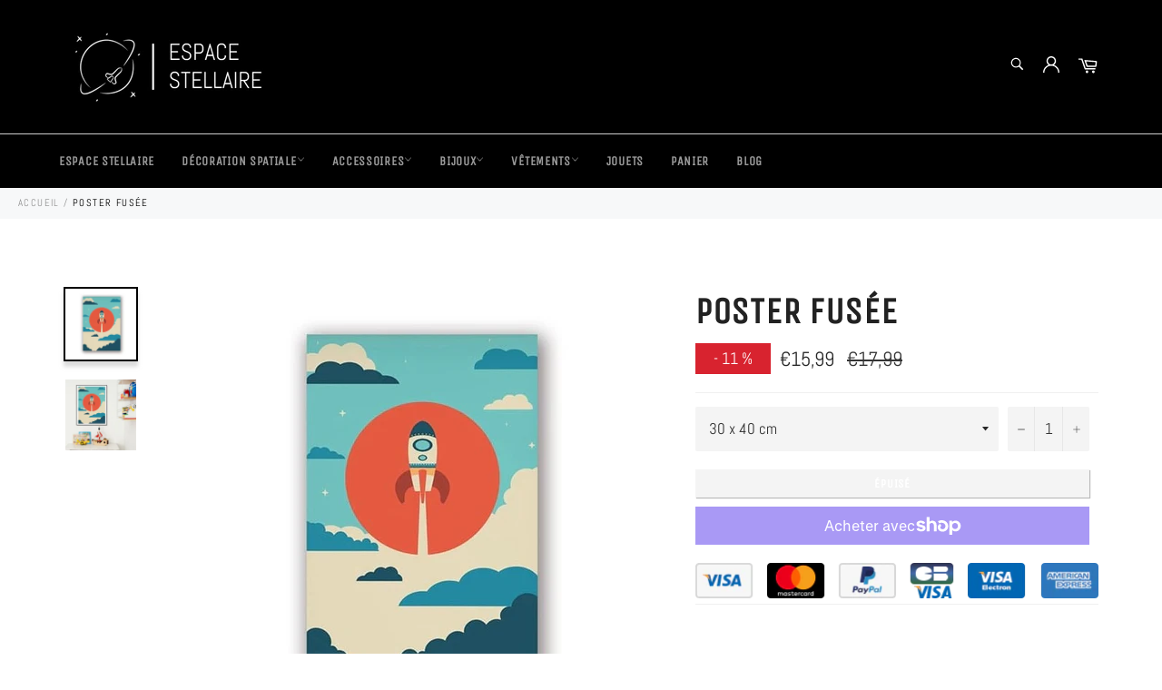

--- FILE ---
content_type: text/html; charset=utf-8
request_url: https://espace-stellaire.com/products/toile-fusee
body_size: 36931
content:

<!doctype html><html class="no-js" lang="fr"><head><meta charset="utf-8"> <meta http-equiv="X-UA-Compatible" content="IE=edge,chrome=1"> <meta name="viewport" content="width=device-width,initial-scale=1"> <meta name="theme-color" content="#000000"> <link rel="shortcut icon" href="//espace-stellaire.com/cdn/shop/files/logo_espace_stellaire_planete_deefedb5-4e7f-4fd5-bac1-9b7f7cb7b38b_32x32.png?v=1614296466" type="image/png"><link rel="canonical" href="https://espace-stellaire.com/products/toile-fusee"> <title> Poster Fusée | Espace Stellaire </title> <meta name="description" content="Cette toile fusée procurera une touche spatiale colorée à votre décor. Avec ces couleurs vives, cette affiche en coton saura agrémenter merveilleusement votre chambre."><!-- /snippets/social-meta-tags.liquid --><meta property="og:site_name" content="Espace Stellaire"><meta property="og:url" content="https://espace-stellaire.com/products/toile-fusee"><meta property="og:title" content="Poster Fusée"><meta property="og:type" content="product"><meta property="og:description" content="Cette toile fusée procurera une touche spatiale colorée à votre décor. Avec ces couleurs vives, cette affiche en coton saura agrémenter merveilleusement votre chambre."> <meta property="og:price:amount" content="15,99"> <meta property="og:price:currency" content="EUR"><meta property="og:image" content="http://espace-stellaire.com/cdn/shop/products/toile-fusee_1200x1200.jpg?v=1596575920"><meta property="og:image" content="http://espace-stellaire.com/cdn/shop/products/toile-fusee-decoration_1200x1200.jpg?v=1596575939"><meta property="og:image:secure_url" content="https://espace-stellaire.com/cdn/shop/products/toile-fusee_1200x1200.jpg?v=1596575920"><meta property="og:image:secure_url" content="https://espace-stellaire.com/cdn/shop/products/toile-fusee-decoration_1200x1200.jpg?v=1596575939"> <meta name="twitter:site" content="@espacestellaire"><meta name="twitter:card" content="summary_large_image"><meta name="twitter:title" content="Poster Fusée"><meta name="twitter:description" content="Cette toile fusée procurera une touche spatiale colorée à votre décor. Avec ces couleurs vives, cette affiche en coton saura agrémenter merveilleusement votre chambre."> <script>document.documentElement.className = document.documentElement.className.replace('no-js', 'js');</script> <link rel="stylesheet" href="//espace-stellaire.com/cdn/shop/t/23/assets/master.scss.css?v=156587883561053577511700788790"> <link rel="stylesheet preload" href="//espace-stellaire.com/cdn/shop/t/23/assets/theme.scss.css?v=144973594895080203761700788790" as="style" onload="this.onload=null;this.rel='stylesheet'"> <noscript><link rel="stylesheet" href="//espace-stellaire.com/cdn/shop/t/23/assets/theme.scss.css?v=144973594895080203761700788790"></noscript><script>window.theme = window.theme || {};theme.strings = { stockAvailable: "1 restant", addToCart: "Ajouter au panier", soldOut: "Épuisé", unavailable: "Non disponible", noStockAvailable: "L\u0026#39;article n\u0026#39;a pu être ajouté à votre panier car il n\u0026#39;y en a pas assez en stock.", willNotShipUntil: "Sera expédié après [date]", willBeInStockAfter: "Sera en stock à compter de [date]", totalCartDiscount: "Vous économisez [savings]", addressError: "Vous ne trouvez pas cette adresse", addressNoResults: "Aucun résultat pour cette adresse", addressQueryLimit: "Vous avez dépassé la limite de Google utilisation de l'API. Envisager la mise à niveau à un \u003ca href=\"https:\/\/developers.google.com\/maps\/premium\/usage-limits\"\u003erégime spécial\u003c\/a\u003e.", authError: "Il y avait un problème authentifier votre compte Google Maps API.", slideNumber: "Faire glisser [slide_number], en cours"};var themeInfo = 'lampe-lunaire.myshopify.com'; </script> <script> window.theme = window.theme || {}; theme.moneyFormat = "€{{amount_with_comma_separator}}";</script><script>window.performance && window.performance.mark && window.performance.mark('shopify.content_for_header.start');</script><meta id="shopify-digital-wallet" name="shopify-digital-wallet" content="/7751925837/digital_wallets/dialog"><meta name="shopify-checkout-api-token" content="ad4e5c6a73932eedf0ecf05fb5b93c35"><meta id="in-context-paypal-metadata" data-shop-id="7751925837" data-venmo-supported="false" data-environment="production" data-locale="fr_FR" data-paypal-v4="true" data-currency="EUR"><link rel="alternate" type="application/json+oembed" href="https://espace-stellaire.com/products/toile-fusee.oembed"><script async="async" src="/checkouts/internal/preloads.js?locale=fr-DE"></script><link rel="preconnect" href="https://shop.app" crossorigin="anonymous"><script async="async" src="https://shop.app/checkouts/internal/preloads.js?locale=fr-DE&shop_id=7751925837" crossorigin="anonymous"></script><script id="apple-pay-shop-capabilities" type="application/json">{"shopId":7751925837,"countryCode":"CA","currencyCode":"EUR","merchantCapabilities":["supports3DS"],"merchantId":"gid:\/\/shopify\/Shop\/7751925837","merchantName":"Espace Stellaire","requiredBillingContactFields":["postalAddress","email","phone"],"requiredShippingContactFields":["postalAddress","email","phone"],"shippingType":"shipping","supportedNetworks":["visa","masterCard","amex","discover","jcb"],"total":{"type":"pending","label":"Espace Stellaire","amount":"1.00"},"shopifyPaymentsEnabled":true,"supportsSubscriptions":true}</script><script id="shopify-features" type="application/json">{"accessToken":"ad4e5c6a73932eedf0ecf05fb5b93c35","betas":["rich-media-storefront-analytics"],"domain":"espace-stellaire.com","predictiveSearch":true,"shopId":7751925837,"locale":"fr"}</script><script>var Shopify = Shopify || {};Shopify.shop = "lampe-lunaire.myshopify.com";Shopify.locale = "fr";Shopify.currency = {"active":"EUR","rate":"1.0"};Shopify.country = "DE";Shopify.theme = {"name":"Espace Stellaire - 3.III","id":116323025079,"schema_name":"Billionaire Theme","schema_version":"3.3","theme_store_id":null,"role":"main"};Shopify.theme.handle = "null";Shopify.theme.style = {"id":null,"handle":null};Shopify.cdnHost = "espace-stellaire.com/cdn";Shopify.routes = Shopify.routes || {};Shopify.routes.root = "/";</script><script type="module">!function(o){(o.Shopify=o.Shopify||{}).modules=!0}(window);</script><script>!function(o){function n(){var o=[];function n(){o.push(Array.prototype.slice.apply(arguments))}return n.q=o,n}var t=o.Shopify=o.Shopify||{};t.loadFeatures=n(),t.autoloadFeatures=n()}(window);</script><script> window.ShopifyPay = window.ShopifyPay || {}; window.ShopifyPay.apiHost = "shop.app\/pay"; window.ShopifyPay.redirectState = null;</script><script id="shop-js-analytics" type="application/json">{"pageType":"product"}</script><script defer="defer" async type="module" src="//espace-stellaire.com/cdn/shopifycloud/shop-js/modules/v2/client.init-shop-cart-sync_Lpn8ZOi5.fr.esm.js"></script><script defer="defer" async type="module" src="//espace-stellaire.com/cdn/shopifycloud/shop-js/modules/v2/chunk.common_X4Hu3kma.esm.js"></script><script defer="defer" async type="module" src="//espace-stellaire.com/cdn/shopifycloud/shop-js/modules/v2/chunk.modal_BV0V5IrV.esm.js"></script><script type="module"> await import("//espace-stellaire.com/cdn/shopifycloud/shop-js/modules/v2/client.init-shop-cart-sync_Lpn8ZOi5.fr.esm.js");await import("//espace-stellaire.com/cdn/shopifycloud/shop-js/modules/v2/chunk.common_X4Hu3kma.esm.js");await import("//espace-stellaire.com/cdn/shopifycloud/shop-js/modules/v2/chunk.modal_BV0V5IrV.esm.js"); window.Shopify.SignInWithShop?.initShopCartSync?.({"fedCMEnabled":true,"windoidEnabled":true});</script><script> window.Shopify = window.Shopify || {}; if (!window.Shopify.featureAssets) window.Shopify.featureAssets = {}; window.Shopify.featureAssets['shop-js'] = {"shop-cart-sync":["modules/v2/client.shop-cart-sync_hBo3gat_.fr.esm.js","modules/v2/chunk.common_X4Hu3kma.esm.js","modules/v2/chunk.modal_BV0V5IrV.esm.js"],"init-fed-cm":["modules/v2/client.init-fed-cm_BoVeauXL.fr.esm.js","modules/v2/chunk.common_X4Hu3kma.esm.js","modules/v2/chunk.modal_BV0V5IrV.esm.js"],"init-shop-email-lookup-coordinator":["modules/v2/client.init-shop-email-lookup-coordinator_CX4-Y-CZ.fr.esm.js","modules/v2/chunk.common_X4Hu3kma.esm.js","modules/v2/chunk.modal_BV0V5IrV.esm.js"],"init-windoid":["modules/v2/client.init-windoid_iuUmw7cp.fr.esm.js","modules/v2/chunk.common_X4Hu3kma.esm.js","modules/v2/chunk.modal_BV0V5IrV.esm.js"],"shop-button":["modules/v2/client.shop-button_DumFxEIo.fr.esm.js","modules/v2/chunk.common_X4Hu3kma.esm.js","modules/v2/chunk.modal_BV0V5IrV.esm.js"],"shop-cash-offers":["modules/v2/client.shop-cash-offers_BPdnZcGX.fr.esm.js","modules/v2/chunk.common_X4Hu3kma.esm.js","modules/v2/chunk.modal_BV0V5IrV.esm.js"],"shop-toast-manager":["modules/v2/client.shop-toast-manager_sjv6XvZD.fr.esm.js","modules/v2/chunk.common_X4Hu3kma.esm.js","modules/v2/chunk.modal_BV0V5IrV.esm.js"],"init-shop-cart-sync":["modules/v2/client.init-shop-cart-sync_Lpn8ZOi5.fr.esm.js","modules/v2/chunk.common_X4Hu3kma.esm.js","modules/v2/chunk.modal_BV0V5IrV.esm.js"],"init-customer-accounts-sign-up":["modules/v2/client.init-customer-accounts-sign-up_DQVKlaja.fr.esm.js","modules/v2/client.shop-login-button_DkHUpD44.fr.esm.js","modules/v2/chunk.common_X4Hu3kma.esm.js","modules/v2/chunk.modal_BV0V5IrV.esm.js"],"pay-button":["modules/v2/client.pay-button_DN6Ek-nh.fr.esm.js","modules/v2/chunk.common_X4Hu3kma.esm.js","modules/v2/chunk.modal_BV0V5IrV.esm.js"],"init-customer-accounts":["modules/v2/client.init-customer-accounts_BQOJrVdv.fr.esm.js","modules/v2/client.shop-login-button_DkHUpD44.fr.esm.js","modules/v2/chunk.common_X4Hu3kma.esm.js","modules/v2/chunk.modal_BV0V5IrV.esm.js"],"avatar":["modules/v2/client.avatar_BTnouDA3.fr.esm.js"],"init-shop-for-new-customer-accounts":["modules/v2/client.init-shop-for-new-customer-accounts_DW7xpOCZ.fr.esm.js","modules/v2/client.shop-login-button_DkHUpD44.fr.esm.js","modules/v2/chunk.common_X4Hu3kma.esm.js","modules/v2/chunk.modal_BV0V5IrV.esm.js"],"shop-follow-button":["modules/v2/client.shop-follow-button_CXr7UFuQ.fr.esm.js","modules/v2/chunk.common_X4Hu3kma.esm.js","modules/v2/chunk.modal_BV0V5IrV.esm.js"],"checkout-modal":["modules/v2/client.checkout-modal_CXg0VCPn.fr.esm.js","modules/v2/chunk.common_X4Hu3kma.esm.js","modules/v2/chunk.modal_BV0V5IrV.esm.js"],"shop-login-button":["modules/v2/client.shop-login-button_DkHUpD44.fr.esm.js","modules/v2/chunk.common_X4Hu3kma.esm.js","modules/v2/chunk.modal_BV0V5IrV.esm.js"],"lead-capture":["modules/v2/client.lead-capture_C9SxlK5K.fr.esm.js","modules/v2/chunk.common_X4Hu3kma.esm.js","modules/v2/chunk.modal_BV0V5IrV.esm.js"],"shop-login":["modules/v2/client.shop-login_DQBEMTrD.fr.esm.js","modules/v2/chunk.common_X4Hu3kma.esm.js","modules/v2/chunk.modal_BV0V5IrV.esm.js"],"payment-terms":["modules/v2/client.payment-terms_CokxZuo0.fr.esm.js","modules/v2/chunk.common_X4Hu3kma.esm.js","modules/v2/chunk.modal_BV0V5IrV.esm.js"]};</script><script>(function() { var isLoaded = false; function asyncLoad() {if (isLoaded) return;isLoaded = true;var urls = ["\/\/www.powr.io\/powr.js?powr-token=lampe-lunaire.myshopify.com\u0026external-type=shopify\u0026shop=lampe-lunaire.myshopify.com","https:\/\/loox.io\/widget\/Vy-a9LsABL\/loox.1551218556744.js?shop=lampe-lunaire.myshopify.com","\/\/cdn.shopify.com\/proxy\/fdfb1ff9aa0fbb1d9ac61182184f6c5748b703d288a4bc1d6d7da41f8be11d8a\/api.goaffpro.com\/loader.js?shop=lampe-lunaire.myshopify.com\u0026sp-cache-control=cHVibGljLCBtYXgtYWdlPTkwMA","https:\/\/cdn.wheelio-app.com\/app\/index.min.js?version=20251118080645537\u0026shop=lampe-lunaire.myshopify.com","https:\/\/instafeed.nfcube.com\/cdn\/bc113d33dc445f6b247087d0fa46e210.js?shop=lampe-lunaire.myshopify.com","\/\/cdn.shopify.com\/proxy\/9239dcfbb494e679d4ff65e6c8c985a5cec041ae308e104816398a0620246781\/static.cdn.printful.com\/static\/js\/external\/shopify-product-customizer.js?v=0.28\u0026shop=lampe-lunaire.myshopify.com\u0026sp-cache-control=cHVibGljLCBtYXgtYWdlPTkwMA","https:\/\/trustbadge.shopclimb.com\/files\/js\/dist\/trustbadge.min.js?shop=lampe-lunaire.myshopify.com","https:\/\/static.klaviyo.com\/onsite\/js\/Lk7KdD\/klaviyo.js?company_id=Lk7KdD\u0026shop=lampe-lunaire.myshopify.com"];for (var i = 0; i < urls.length; i++) { var s = document.createElement('script'); s.type = 'text/javascript'; s.async = true; s.src = urls[i]; var x = document.getElementsByTagName('script')[0]; x.parentNode.insertBefore(s, x);} }; if(window.attachEvent) {window.attachEvent('onload', asyncLoad); } else {window.addEventListener('load', asyncLoad, false); }})();</script><script id="__st">var __st={"a":7751925837,"offset":-18000,"reqid":"929f315d-93ca-44dd-b43e-88a569092c4a-1769962439","pageurl":"espace-stellaire.com\/products\/toile-fusee","u":"850ebb6b088f","p":"product","rtyp":"product","rid":4771232415821};</script><script>window.ShopifyPaypalV4VisibilityTracking = true;</script><script id="captcha-bootstrap">!function(){'use strict';const t='contact',e='account',n='new_comment',o=[[t,t],['blogs',n],['comments',n],[t,'customer']],c=[[e,'customer_login'],[e,'guest_login'],[e,'recover_customer_password'],[e,'create_customer']],r=t=>t.map((([t,e])=>`form[action*='/${t}']:not([data-nocaptcha='true']) input[name='form_type'][value='${e}']`)).join(','),a=t=>()=>t?[...document.querySelectorAll(t)].map((t=>t.form)):[];function s(){const t=[...o],e=r(t);return a(e)}const i='password',u='form_key',d=['recaptcha-v3-token','g-recaptcha-response','h-captcha-response',i],f=()=>{try{return window.sessionStorage}catch{return}},m='__shopify_v',_=t=>t.elements[u];function p(t,e,n=!1){try{const o=window.sessionStorage,c=JSON.parse(o.getItem(e)),{data:r}=function(t){const{data:e,action:n}=t;return t[m]||n?{data:e,action:n}:{data:t,action:n}}(c);for(const[e,n]of Object.entries(r))t.elements[e]&&(t.elements[e].value=n);n&&o.removeItem(e)}catch(o){console.error('form repopulation failed',{error:o})}}const l='form_type',E='cptcha';function T(t){t.dataset[E]=!0}const w=window,h=w.document,L='Shopify',v='ce_forms',y='captcha';let A=!1;((t,e)=>{const n=(g='f06e6c50-85a8-45c8-87d0-21a2b65856fe',I='https://cdn.shopify.com/shopifycloud/storefront-forms-hcaptcha/ce_storefront_forms_captcha_hcaptcha.v1.5.2.iife.js',D={infoText:'Protégé par hCaptcha',privacyText:'Confidentialité',termsText:'Conditions'},(t,e,n)=>{const o=w[L][v],c=o.bindForm;if(c)return c(t,g,e,D).then(n);var r;o.q.push([[t,g,e,D],n]),r=I,A||(h.body.append(Object.assign(h.createElement('script'),{id:'captcha-provider',async:!0,src:r})),A=!0)});var g,I,D;w[L]=w[L]||{},w[L][v]=w[L][v]||{},w[L][v].q=[],w[L][y]=w[L][y]||{},w[L][y].protect=function(t,e){n(t,void 0,e),T(t)},Object.freeze(w[L][y]),function(t,e,n,w,h,L){const[v,y,A,g]=function(t,e,n){const i=e?o:[],u=t?c:[],d=[...i,...u],f=r(d),m=r(i),_=r(d.filter((([t,e])=>n.includes(e))));return[a(f),a(m),a(_),s()]}(w,h,L),I=t=>{const e=t.target;return e instanceof HTMLFormElement?e:e&&e.form},D=t=>v().includes(t);t.addEventListener('submit',(t=>{const e=I(t);if(!e)return;const n=D(e)&&!e.dataset.hcaptchaBound&&!e.dataset.recaptchaBound,o=_(e),c=g().includes(e)&&(!o||!o.value);(n||c)&&t.preventDefault(),c&&!n&&(function(t){try{if(!f())return;!function(t){const e=f();if(!e)return;const n=_(t);if(!n)return;const o=n.value;o&&e.removeItem(o)}(t);const e=Array.from(Array(32),(()=>Math.random().toString(36)[2])).join('');!function(t,e){_(t)||t.append(Object.assign(document.createElement('input'),{type:'hidden',name:u})),t.elements[u].value=e}(t,e),function(t,e){const n=f();if(!n)return;const o=[...t.querySelectorAll(`input[type='${i}']`)].map((({name:t})=>t)),c=[...d,...o],r={};for(const[a,s]of new FormData(t).entries())c.includes(a)||(r[a]=s);n.setItem(e,JSON.stringify({[m]:1,action:t.action,data:r}))}(t,e)}catch(e){console.error('failed to persist form',e)}}(e),e.submit())}));const S=(t,e)=>{t&&!t.dataset[E]&&(n(t,e.some((e=>e===t))),T(t))};for(const o of['focusin','change'])t.addEventListener(o,(t=>{const e=I(t);D(e)&&S(e,y())}));const B=e.get('form_key'),M=e.get(l),P=B&&M;t.addEventListener('DOMContentLoaded',(()=>{const t=y();if(P)for(const e of t)e.elements[l].value===M&&p(e,B);[...new Set([...A(),...v().filter((t=>'true'===t.dataset.shopifyCaptcha))])].forEach((e=>S(e,t)))}))}(h,new URLSearchParams(w.location.search),n,t,e,['guest_login'])})(!0,!0)}();</script><script integrity="sha256-4kQ18oKyAcykRKYeNunJcIwy7WH5gtpwJnB7kiuLZ1E=" data-source-attribution="shopify.loadfeatures" defer="defer" src="//espace-stellaire.com/cdn/shopifycloud/storefront/assets/storefront/load_feature-a0a9edcb.js" crossorigin="anonymous"></script><script crossorigin="anonymous" defer="defer" src="//espace-stellaire.com/cdn/shopifycloud/storefront/assets/shopify_pay/storefront-65b4c6d7.js?v=20250812"></script><script data-source-attribution="shopify.dynamic_checkout.dynamic.init">var Shopify=Shopify||{};Shopify.PaymentButton=Shopify.PaymentButton||{isStorefrontPortableWallets:!0,init:function(){window.Shopify.PaymentButton.init=function(){};var t=document.createElement("script");t.src="https://espace-stellaire.com/cdn/shopifycloud/portable-wallets/latest/portable-wallets.fr.js",t.type="module",document.head.appendChild(t)}};</script><script data-source-attribution="shopify.dynamic_checkout.buyer_consent"> function portableWalletsHideBuyerConsent(e){var t=document.getElementById("shopify-buyer-consent"),n=document.getElementById("shopify-subscription-policy-button");t&&n&&(t.classList.add("hidden"),t.setAttribute("aria-hidden","true"),n.removeEventListener("click",e))}function portableWalletsShowBuyerConsent(e){var t=document.getElementById("shopify-buyer-consent"),n=document.getElementById("shopify-subscription-policy-button");t&&n&&(t.classList.remove("hidden"),t.removeAttribute("aria-hidden"),n.addEventListener("click",e))}window.Shopify?.PaymentButton&&(window.Shopify.PaymentButton.hideBuyerConsent=portableWalletsHideBuyerConsent,window.Shopify.PaymentButton.showBuyerConsent=portableWalletsShowBuyerConsent);</script><script> function portableWalletsCleanup(e){e&&e.src&&console.error("Failed to load portable wallets script "+e.src);var t=document.querySelectorAll("shopify-accelerated-checkout .shopify-payment-button__skeleton, shopify-accelerated-checkout-cart .wallet-cart-button__skeleton"),e=document.getElementById("shopify-buyer-consent");for(let e=0;e<t.length;e++)t[e].remove();e&&e.remove()}function portableWalletsNotLoadedAsModule(e){e instanceof ErrorEvent&&"string"==typeof e.message&&e.message.includes("import.meta")&&"string"==typeof e.filename&&e.filename.includes("portable-wallets")&&(window.removeEventListener("error",portableWalletsNotLoadedAsModule),window.Shopify.PaymentButton.failedToLoad=e,"loading"===document.readyState?document.addEventListener("DOMContentLoaded",window.Shopify.PaymentButton.init):window.Shopify.PaymentButton.init())}window.addEventListener("error",portableWalletsNotLoadedAsModule);</script><script type="module" src="https://espace-stellaire.com/cdn/shopifycloud/portable-wallets/latest/portable-wallets.fr.js" onError="portableWalletsCleanup(this)" crossorigin="anonymous"></script><script nomodule> document.addEventListener("DOMContentLoaded", portableWalletsCleanup);</script><link id="shopify-accelerated-checkout-styles" rel="stylesheet" media="screen" href="https://espace-stellaire.com/cdn/shopifycloud/portable-wallets/latest/accelerated-checkout-backwards-compat.css" crossorigin="anonymous">
<style id="shopify-accelerated-checkout-cart">
        #shopify-buyer-consent {
  margin-top: 1em;
  display: inline-block;
  width: 100%;
}

#shopify-buyer-consent.hidden {
  display: none;
}

#shopify-subscription-policy-button {
  background: none;
  border: none;
  padding: 0;
  text-decoration: underline;
  font-size: inherit;
  cursor: pointer;
}

#shopify-subscription-policy-button::before {
  box-shadow: none;
}

      </style>

<script>window.performance && window.performance.mark && window.performance.mark('shopify.content_for_header.end');</script><script>var loox_global_hash = '1766696839356';</script><style>.loox-reviews-default { max-width: 1200px; margin: 0 auto; }.loox-rating .loox-icon { color:#ffd900; }:root { --lxs-rating-icon-color: #ffd900; }</style><!-- Global site tag (gtag.js) - Google Analytics --><script async src="https://www.googletagmanager.com/gtag/js?id=G-N2KYFJGN9S"></script><script>window.dataLayer = window.dataLayer || [];function gtag(){dataLayer.push(arguments);}gtag('js', new Date());gtag('config', 'G-N2KYFJGN9S');</script><!-- Global site tag (gtag.js) - Google Ads: 760037805 --><script async src="https://www.googletagmanager.com/gtag/js?id=AW-760037805"></script><script> window.dataLayer = window.dataLayer || []; function gtag(){dataLayer.push(arguments);} gtag('js', new Date()); gtag('config', 'AW-760037805');</script><meta name="google-site-verification" content="IX51jnDQ1f1J3LbfsDuKo4LeJvmwoGvJOSNMMmQkUMQ" /><meta name="facebook-domain-verification" content="j1eojmnx569psc9oqhonmfkejptlgz" /><!-- Lucky orange --> <script type='text/javascript'>window.__lo_site_id = 295499;(function() {var wa = document.createElement('script'); wa.type = 'text/javascript'; wa.async = true;wa.src = 'https://d10lpsik1i8c69.cloudfront.net/w.js';var s = document.getElementsByTagName('script')[0]; s.parentNode.insertBefore(wa, s); })();</script> <!-- BEGIN app block: shopify://apps/frequently-bought/blocks/app-embed-block/b1a8cbea-c844-4842-9529-7c62dbab1b1f --><script>
    window.codeblackbelt = window.codeblackbelt || {};
    window.codeblackbelt.shop = window.codeblackbelt.shop || 'lampe-lunaire.myshopify.com';
    
        window.codeblackbelt.productId = 4771232415821;</script><script src="//cdn.codeblackbelt.com/widgets/frequently-bought-together/main.min.js?version=2026020111-0500" async></script>
 <!-- END app block --><link href="https://monorail-edge.shopifysvc.com" rel="dns-prefetch">
<script>(function(){if ("sendBeacon" in navigator && "performance" in window) {try {var session_token_from_headers = performance.getEntriesByType('navigation')[0].serverTiming.find(x => x.name == '_s').description;} catch {var session_token_from_headers = undefined;}var session_cookie_matches = document.cookie.match(/_shopify_s=([^;]*)/);var session_token_from_cookie = session_cookie_matches && session_cookie_matches.length === 2 ? session_cookie_matches[1] : "";var session_token = session_token_from_headers || session_token_from_cookie || "";function handle_abandonment_event(e) {var entries = performance.getEntries().filter(function(entry) {return /monorail-edge.shopifysvc.com/.test(entry.name);});if (!window.abandonment_tracked && entries.length === 0) {window.abandonment_tracked = true;var currentMs = Date.now();var navigation_start = performance.timing.navigationStart;var payload = {shop_id: 7751925837,url: window.location.href,navigation_start,duration: currentMs - navigation_start,session_token,page_type: "product"};window.navigator.sendBeacon("https://monorail-edge.shopifysvc.com/v1/produce", JSON.stringify({schema_id: "online_store_buyer_site_abandonment/1.1",payload: payload,metadata: {event_created_at_ms: currentMs,event_sent_at_ms: currentMs}}));}}window.addEventListener('pagehide', handle_abandonment_event);}}());</script>
<script id="web-pixels-manager-setup">(function e(e,d,r,n,o){if(void 0===o&&(o={}),!Boolean(null===(a=null===(i=window.Shopify)||void 0===i?void 0:i.analytics)||void 0===a?void 0:a.replayQueue)){var i,a;window.Shopify=window.Shopify||{};var t=window.Shopify;t.analytics=t.analytics||{};var s=t.analytics;s.replayQueue=[],s.publish=function(e,d,r){return s.replayQueue.push([e,d,r]),!0};try{self.performance.mark("wpm:start")}catch(e){}var l=function(){var e={modern:/Edge?\/(1{2}[4-9]|1[2-9]\d|[2-9]\d{2}|\d{4,})\.\d+(\.\d+|)|Firefox\/(1{2}[4-9]|1[2-9]\d|[2-9]\d{2}|\d{4,})\.\d+(\.\d+|)|Chrom(ium|e)\/(9{2}|\d{3,})\.\d+(\.\d+|)|(Maci|X1{2}).+ Version\/(15\.\d+|(1[6-9]|[2-9]\d|\d{3,})\.\d+)([,.]\d+|)( \(\w+\)|)( Mobile\/\w+|) Safari\/|Chrome.+OPR\/(9{2}|\d{3,})\.\d+\.\d+|(CPU[ +]OS|iPhone[ +]OS|CPU[ +]iPhone|CPU IPhone OS|CPU iPad OS)[ +]+(15[._]\d+|(1[6-9]|[2-9]\d|\d{3,})[._]\d+)([._]\d+|)|Android:?[ /-](13[3-9]|1[4-9]\d|[2-9]\d{2}|\d{4,})(\.\d+|)(\.\d+|)|Android.+Firefox\/(13[5-9]|1[4-9]\d|[2-9]\d{2}|\d{4,})\.\d+(\.\d+|)|Android.+Chrom(ium|e)\/(13[3-9]|1[4-9]\d|[2-9]\d{2}|\d{4,})\.\d+(\.\d+|)|SamsungBrowser\/([2-9]\d|\d{3,})\.\d+/,legacy:/Edge?\/(1[6-9]|[2-9]\d|\d{3,})\.\d+(\.\d+|)|Firefox\/(5[4-9]|[6-9]\d|\d{3,})\.\d+(\.\d+|)|Chrom(ium|e)\/(5[1-9]|[6-9]\d|\d{3,})\.\d+(\.\d+|)([\d.]+$|.*Safari\/(?![\d.]+ Edge\/[\d.]+$))|(Maci|X1{2}).+ Version\/(10\.\d+|(1[1-9]|[2-9]\d|\d{3,})\.\d+)([,.]\d+|)( \(\w+\)|)( Mobile\/\w+|) Safari\/|Chrome.+OPR\/(3[89]|[4-9]\d|\d{3,})\.\d+\.\d+|(CPU[ +]OS|iPhone[ +]OS|CPU[ +]iPhone|CPU IPhone OS|CPU iPad OS)[ +]+(10[._]\d+|(1[1-9]|[2-9]\d|\d{3,})[._]\d+)([._]\d+|)|Android:?[ /-](13[3-9]|1[4-9]\d|[2-9]\d{2}|\d{4,})(\.\d+|)(\.\d+|)|Mobile Safari.+OPR\/([89]\d|\d{3,})\.\d+\.\d+|Android.+Firefox\/(13[5-9]|1[4-9]\d|[2-9]\d{2}|\d{4,})\.\d+(\.\d+|)|Android.+Chrom(ium|e)\/(13[3-9]|1[4-9]\d|[2-9]\d{2}|\d{4,})\.\d+(\.\d+|)|Android.+(UC? ?Browser|UCWEB|U3)[ /]?(15\.([5-9]|\d{2,})|(1[6-9]|[2-9]\d|\d{3,})\.\d+)\.\d+|SamsungBrowser\/(5\.\d+|([6-9]|\d{2,})\.\d+)|Android.+MQ{2}Browser\/(14(\.(9|\d{2,})|)|(1[5-9]|[2-9]\d|\d{3,})(\.\d+|))(\.\d+|)|K[Aa][Ii]OS\/(3\.\d+|([4-9]|\d{2,})\.\d+)(\.\d+|)/},d=e.modern,r=e.legacy,n=navigator.userAgent;return n.match(d)?"modern":n.match(r)?"legacy":"unknown"}(),u="modern"===l?"modern":"legacy",c=(null!=n?n:{modern:"",legacy:""})[u],f=function(e){return[e.baseUrl,"/wpm","/b",e.hashVersion,"modern"===e.buildTarget?"m":"l",".js"].join("")}({baseUrl:d,hashVersion:r,buildTarget:u}),m=function(e){var d=e.version,r=e.bundleTarget,n=e.surface,o=e.pageUrl,i=e.monorailEndpoint;return{emit:function(e){var a=e.status,t=e.errorMsg,s=(new Date).getTime(),l=JSON.stringify({metadata:{event_sent_at_ms:s},events:[{schema_id:"web_pixels_manager_load/3.1",payload:{version:d,bundle_target:r,page_url:o,status:a,surface:n,error_msg:t},metadata:{event_created_at_ms:s}}]});if(!i)return console&&console.warn&&console.warn("[Web Pixels Manager] No Monorail endpoint provided, skipping logging."),!1;try{return self.navigator.sendBeacon.bind(self.navigator)(i,l)}catch(e){}var u=new XMLHttpRequest;try{return u.open("POST",i,!0),u.setRequestHeader("Content-Type","text/plain"),u.send(l),!0}catch(e){return console&&console.warn&&console.warn("[Web Pixels Manager] Got an unhandled error while logging to Monorail."),!1}}}}({version:r,bundleTarget:l,surface:e.surface,pageUrl:self.location.href,monorailEndpoint:e.monorailEndpoint});try{o.browserTarget=l,function(e){var d=e.src,r=e.async,n=void 0===r||r,o=e.onload,i=e.onerror,a=e.sri,t=e.scriptDataAttributes,s=void 0===t?{}:t,l=document.createElement("script"),u=document.querySelector("head"),c=document.querySelector("body");if(l.async=n,l.src=d,a&&(l.integrity=a,l.crossOrigin="anonymous"),s)for(var f in s)if(Object.prototype.hasOwnProperty.call(s,f))try{l.dataset[f]=s[f]}catch(e){}if(o&&l.addEventListener("load",o),i&&l.addEventListener("error",i),u)u.appendChild(l);else{if(!c)throw new Error("Did not find a head or body element to append the script");c.appendChild(l)}}({src:f,async:!0,onload:function(){if(!function(){var e,d;return Boolean(null===(d=null===(e=window.Shopify)||void 0===e?void 0:e.analytics)||void 0===d?void 0:d.initialized)}()){var d=window.webPixelsManager.init(e)||void 0;if(d){var r=window.Shopify.analytics;r.replayQueue.forEach((function(e){var r=e[0],n=e[1],o=e[2];d.publishCustomEvent(r,n,o)})),r.replayQueue=[],r.publish=d.publishCustomEvent,r.visitor=d.visitor,r.initialized=!0}}},onerror:function(){return m.emit({status:"failed",errorMsg:"".concat(f," has failed to load")})},sri:function(e){var d=/^sha384-[A-Za-z0-9+/=]+$/;return"string"==typeof e&&d.test(e)}(c)?c:"",scriptDataAttributes:o}),m.emit({status:"loading"})}catch(e){m.emit({status:"failed",errorMsg:(null==e?void 0:e.message)||"Unknown error"})}}})({shopId: 7751925837,storefrontBaseUrl: "https://espace-stellaire.com",extensionsBaseUrl: "https://extensions.shopifycdn.com/cdn/shopifycloud/web-pixels-manager",monorailEndpoint: "https://monorail-edge.shopifysvc.com/unstable/produce_batch",surface: "storefront-renderer",enabledBetaFlags: ["2dca8a86"],webPixelsConfigList: [{"id":"1546977511","configuration":"{\"accountID\":\"Lk7KdD\",\"webPixelConfig\":\"eyJlbmFibGVBZGRlZFRvQ2FydEV2ZW50cyI6IHRydWV9\"}","eventPayloadVersion":"v1","runtimeContext":"STRICT","scriptVersion":"524f6c1ee37bacdca7657a665bdca589","type":"APP","apiClientId":123074,"privacyPurposes":["ANALYTICS","MARKETING"],"dataSharingAdjustments":{"protectedCustomerApprovalScopes":["read_customer_address","read_customer_email","read_customer_name","read_customer_personal_data","read_customer_phone"]}},{"id":"991822055","configuration":"{\"shop\":\"lampe-lunaire.myshopify.com\",\"cookie_duration\":\"604800\"}","eventPayloadVersion":"v1","runtimeContext":"STRICT","scriptVersion":"a2e7513c3708f34b1f617d7ce88f9697","type":"APP","apiClientId":2744533,"privacyPurposes":["ANALYTICS","MARKETING"],"dataSharingAdjustments":{"protectedCustomerApprovalScopes":["read_customer_address","read_customer_email","read_customer_name","read_customer_personal_data","read_customer_phone"]}},{"id":"450429159","configuration":"{\"config\":\"{\\\"pixel_id\\\":\\\"G-N2KYFJGN9S\\\",\\\"gtag_events\\\":[{\\\"type\\\":\\\"purchase\\\",\\\"action_label\\\":\\\"G-N2KYFJGN9S\\\"},{\\\"type\\\":\\\"page_view\\\",\\\"action_label\\\":\\\"G-N2KYFJGN9S\\\"},{\\\"type\\\":\\\"view_item\\\",\\\"action_label\\\":\\\"G-N2KYFJGN9S\\\"},{\\\"type\\\":\\\"search\\\",\\\"action_label\\\":\\\"G-N2KYFJGN9S\\\"},{\\\"type\\\":\\\"add_to_cart\\\",\\\"action_label\\\":\\\"G-N2KYFJGN9S\\\"},{\\\"type\\\":\\\"begin_checkout\\\",\\\"action_label\\\":\\\"G-N2KYFJGN9S\\\"},{\\\"type\\\":\\\"add_payment_info\\\",\\\"action_label\\\":\\\"G-N2KYFJGN9S\\\"}],\\\"enable_monitoring_mode\\\":false}\"}","eventPayloadVersion":"v1","runtimeContext":"OPEN","scriptVersion":"b2a88bafab3e21179ed38636efcd8a93","type":"APP","apiClientId":1780363,"privacyPurposes":[],"dataSharingAdjustments":{"protectedCustomerApprovalScopes":["read_customer_address","read_customer_email","read_customer_name","read_customer_personal_data","read_customer_phone"]}},{"id":"157090023","configuration":"{\"pixel_id\":\"240533906509746\",\"pixel_type\":\"facebook_pixel\",\"metaapp_system_user_token\":\"-\"}","eventPayloadVersion":"v1","runtimeContext":"OPEN","scriptVersion":"ca16bc87fe92b6042fbaa3acc2fbdaa6","type":"APP","apiClientId":2329312,"privacyPurposes":["ANALYTICS","MARKETING","SALE_OF_DATA"],"dataSharingAdjustments":{"protectedCustomerApprovalScopes":["read_customer_address","read_customer_email","read_customer_name","read_customer_personal_data","read_customer_phone"]}},{"id":"59310311","configuration":"{\"tagID\":\"2612558385391\"}","eventPayloadVersion":"v1","runtimeContext":"STRICT","scriptVersion":"18031546ee651571ed29edbe71a3550b","type":"APP","apiClientId":3009811,"privacyPurposes":["ANALYTICS","MARKETING","SALE_OF_DATA"],"dataSharingAdjustments":{"protectedCustomerApprovalScopes":["read_customer_address","read_customer_email","read_customer_name","read_customer_personal_data","read_customer_phone"]}},{"id":"shopify-app-pixel","configuration":"{}","eventPayloadVersion":"v1","runtimeContext":"STRICT","scriptVersion":"0450","apiClientId":"shopify-pixel","type":"APP","privacyPurposes":["ANALYTICS","MARKETING"]},{"id":"shopify-custom-pixel","eventPayloadVersion":"v1","runtimeContext":"LAX","scriptVersion":"0450","apiClientId":"shopify-pixel","type":"CUSTOM","privacyPurposes":["ANALYTICS","MARKETING"]}],isMerchantRequest: false,initData: {"shop":{"name":"Espace Stellaire","paymentSettings":{"currencyCode":"EUR"},"myshopifyDomain":"lampe-lunaire.myshopify.com","countryCode":"CA","storefrontUrl":"https:\/\/espace-stellaire.com"},"customer":null,"cart":null,"checkout":null,"productVariants":[{"price":{"amount":15.99,"currencyCode":"EUR"},"product":{"title":"Poster Fusée","vendor":"Espace Stellaire","id":"4771232415821","untranslatedTitle":"Poster Fusée","url":"\/products\/toile-fusee","type":""},"id":"32903550566477","image":{"src":"\/\/espace-stellaire.com\/cdn\/shop\/products\/toile-fusee.jpg?v=1596575920"},"sku":"33125394-30x40-cm-no-frame-ph4892","title":"30 x 40 cm","untranslatedTitle":"30 x 40 cm"},{"price":{"amount":21.99,"currencyCode":"EUR"},"product":{"title":"Poster Fusée","vendor":"Espace Stellaire","id":"4771232415821","untranslatedTitle":"Poster Fusée","url":"\/products\/toile-fusee","type":""},"id":"32903550599245","image":{"src":"\/\/espace-stellaire.com\/cdn\/shop\/products\/toile-fusee.jpg?v=1596575920"},"sku":"33125394-40x50-cm-no-frame-ph4892","title":"40 x 50 cm","untranslatedTitle":"40 x 50 cm"},{"price":{"amount":25.99,"currencyCode":"EUR"},"product":{"title":"Poster Fusée","vendor":"Espace Stellaire","id":"4771232415821","untranslatedTitle":"Poster Fusée","url":"\/products\/toile-fusee","type":""},"id":"32903550533709","image":{"src":"\/\/espace-stellaire.com\/cdn\/shop\/products\/toile-fusee.jpg?v=1596575920"},"sku":"33125394-50x70-cm-no-frame-ph4892","title":"50 x 70 cm","untranslatedTitle":"50 x 70 cm"},{"price":{"amount":23.99,"currencyCode":"EUR"},"product":{"title":"Poster Fusée","vendor":"Espace Stellaire","id":"4771232415821","untranslatedTitle":"Poster Fusée","url":"\/products\/toile-fusee","type":""},"id":"32903550632013","image":{"src":"\/\/espace-stellaire.com\/cdn\/shop\/products\/toile-fusee.jpg?v=1596575920"},"sku":"33125394-60x80-cm-no-frame-ph4892","title":"60 x 80 cm","untranslatedTitle":"60 x 80 cm"}],"purchasingCompany":null},},"https://espace-stellaire.com/cdn","1d2a099fw23dfb22ep557258f5m7a2edbae",{"modern":"","legacy":""},{"shopId":"7751925837","storefrontBaseUrl":"https:\/\/espace-stellaire.com","extensionBaseUrl":"https:\/\/extensions.shopifycdn.com\/cdn\/shopifycloud\/web-pixels-manager","surface":"storefront-renderer","enabledBetaFlags":"[\"2dca8a86\"]","isMerchantRequest":"false","hashVersion":"1d2a099fw23dfb22ep557258f5m7a2edbae","publish":"custom","events":"[[\"page_viewed\",{}],[\"product_viewed\",{\"productVariant\":{\"price\":{\"amount\":15.99,\"currencyCode\":\"EUR\"},\"product\":{\"title\":\"Poster Fusée\",\"vendor\":\"Espace Stellaire\",\"id\":\"4771232415821\",\"untranslatedTitle\":\"Poster Fusée\",\"url\":\"\/products\/toile-fusee\",\"type\":\"\"},\"id\":\"32903550566477\",\"image\":{\"src\":\"\/\/espace-stellaire.com\/cdn\/shop\/products\/toile-fusee.jpg?v=1596575920\"},\"sku\":\"33125394-30x40-cm-no-frame-ph4892\",\"title\":\"30 x 40 cm\",\"untranslatedTitle\":\"30 x 40 cm\"}}]]"});</script><script>
  window.ShopifyAnalytics = window.ShopifyAnalytics || {};
  window.ShopifyAnalytics.meta = window.ShopifyAnalytics.meta || {};
  window.ShopifyAnalytics.meta.currency = 'EUR';
  var meta = {"product":{"id":4771232415821,"gid":"gid:\/\/shopify\/Product\/4771232415821","vendor":"Espace Stellaire","type":"","handle":"toile-fusee","variants":[{"id":32903550566477,"price":1599,"name":"Poster Fusée - 30 x 40 cm","public_title":"30 x 40 cm","sku":"33125394-30x40-cm-no-frame-ph4892"},{"id":32903550599245,"price":2199,"name":"Poster Fusée - 40 x 50 cm","public_title":"40 x 50 cm","sku":"33125394-40x50-cm-no-frame-ph4892"},{"id":32903550533709,"price":2599,"name":"Poster Fusée - 50 x 70 cm","public_title":"50 x 70 cm","sku":"33125394-50x70-cm-no-frame-ph4892"},{"id":32903550632013,"price":2399,"name":"Poster Fusée - 60 x 80 cm","public_title":"60 x 80 cm","sku":"33125394-60x80-cm-no-frame-ph4892"}],"remote":false},"page":{"pageType":"product","resourceType":"product","resourceId":4771232415821,"requestId":"929f315d-93ca-44dd-b43e-88a569092c4a-1769962439"}};
  for (var attr in meta) {
    window.ShopifyAnalytics.meta[attr] = meta[attr];
  }
</script>
<script class="analytics">
  (function () {
    var customDocumentWrite = function(content) {
      var jquery = null;

      if (window.jQuery) {
        jquery = window.jQuery;
      } else if (window.Checkout && window.Checkout.$) {
        jquery = window.Checkout.$;
      }

      if (jquery) {
        jquery('body').append(content);
      }
    };

    var hasLoggedConversion = function(token) {
      if (token) {
        return document.cookie.indexOf('loggedConversion=' + token) !== -1;
      }
      return false;
    }

    var setCookieIfConversion = function(token) {
      if (token) {
        var twoMonthsFromNow = new Date(Date.now());
        twoMonthsFromNow.setMonth(twoMonthsFromNow.getMonth() + 2);

        document.cookie = 'loggedConversion=' + token + '; expires=' + twoMonthsFromNow;
      }
    }

    var trekkie = window.ShopifyAnalytics.lib = window.trekkie = window.trekkie || [];
    if (trekkie.integrations) {
      return;
    }
    trekkie.methods = [
      'identify',
      'page',
      'ready',
      'track',
      'trackForm',
      'trackLink'
    ];
    trekkie.factory = function(method) {
      return function() {
        var args = Array.prototype.slice.call(arguments);
        args.unshift(method);
        trekkie.push(args);
        return trekkie;
      };
    };
    for (var i = 0; i < trekkie.methods.length; i++) {
      var key = trekkie.methods[i];
      trekkie[key] = trekkie.factory(key);
    }
    trekkie.load = function(config) {
      trekkie.config = config || {};
      trekkie.config.initialDocumentCookie = document.cookie;
      var first = document.getElementsByTagName('script')[0];
      var script = document.createElement('script');
      script.type = 'text/javascript';
      script.onerror = function(e) {
        var scriptFallback = document.createElement('script');
        scriptFallback.type = 'text/javascript';
        scriptFallback.onerror = function(error) {
                var Monorail = {
      produce: function produce(monorailDomain, schemaId, payload) {
        var currentMs = new Date().getTime();
        var event = {
          schema_id: schemaId,
          payload: payload,
          metadata: {
            event_created_at_ms: currentMs,
            event_sent_at_ms: currentMs
          }
        };
        return Monorail.sendRequest("https://" + monorailDomain + "/v1/produce", JSON.stringify(event));
      },
      sendRequest: function sendRequest(endpointUrl, payload) {
        // Try the sendBeacon API
        if (window && window.navigator && typeof window.navigator.sendBeacon === 'function' && typeof window.Blob === 'function' && !Monorail.isIos12()) {
          var blobData = new window.Blob([payload], {
            type: 'text/plain'
          });

          if (window.navigator.sendBeacon(endpointUrl, blobData)) {
            return true;
          } // sendBeacon was not successful

        } // XHR beacon

        var xhr = new XMLHttpRequest();

        try {
          xhr.open('POST', endpointUrl);
          xhr.setRequestHeader('Content-Type', 'text/plain');
          xhr.send(payload);
        } catch (e) {
          console.log(e);
        }

        return false;
      },
      isIos12: function isIos12() {
        return window.navigator.userAgent.lastIndexOf('iPhone; CPU iPhone OS 12_') !== -1 || window.navigator.userAgent.lastIndexOf('iPad; CPU OS 12_') !== -1;
      }
    };
    Monorail.produce('monorail-edge.shopifysvc.com',
      'trekkie_storefront_load_errors/1.1',
      {shop_id: 7751925837,
      theme_id: 116323025079,
      app_name: "storefront",
      context_url: window.location.href,
      source_url: "//espace-stellaire.com/cdn/s/trekkie.storefront.c59ea00e0474b293ae6629561379568a2d7c4bba.min.js"});

        };
        scriptFallback.async = true;
        scriptFallback.src = '//espace-stellaire.com/cdn/s/trekkie.storefront.c59ea00e0474b293ae6629561379568a2d7c4bba.min.js';
        first.parentNode.insertBefore(scriptFallback, first);
      };
      script.async = true;
      script.src = '//espace-stellaire.com/cdn/s/trekkie.storefront.c59ea00e0474b293ae6629561379568a2d7c4bba.min.js';
      first.parentNode.insertBefore(script, first);
    };
    trekkie.load(
      {"Trekkie":{"appName":"storefront","development":false,"defaultAttributes":{"shopId":7751925837,"isMerchantRequest":null,"themeId":116323025079,"themeCityHash":"1568973968943022840","contentLanguage":"fr","currency":"EUR","eventMetadataId":"47914277-e5f0-49c2-9b5d-d87b53a0f0b3"},"isServerSideCookieWritingEnabled":true,"monorailRegion":"shop_domain","enabledBetaFlags":["65f19447","b5387b81"]},"Session Attribution":{},"S2S":{"facebookCapiEnabled":true,"source":"trekkie-storefront-renderer","apiClientId":580111}}
    );

    var loaded = false;
    trekkie.ready(function() {
      if (loaded) return;
      loaded = true;

      window.ShopifyAnalytics.lib = window.trekkie;

      var originalDocumentWrite = document.write;
      document.write = customDocumentWrite;
      try { window.ShopifyAnalytics.merchantGoogleAnalytics.call(this); } catch(error) {};
      document.write = originalDocumentWrite;

      window.ShopifyAnalytics.lib.page(null,{"pageType":"product","resourceType":"product","resourceId":4771232415821,"requestId":"929f315d-93ca-44dd-b43e-88a569092c4a-1769962439","shopifyEmitted":true});

      var match = window.location.pathname.match(/checkouts\/(.+)\/(thank_you|post_purchase)/)
      var token = match? match[1]: undefined;
      if (!hasLoggedConversion(token)) {
        setCookieIfConversion(token);
        window.ShopifyAnalytics.lib.track("Viewed Product",{"currency":"EUR","variantId":32903550566477,"productId":4771232415821,"productGid":"gid:\/\/shopify\/Product\/4771232415821","name":"Poster Fusée - 30 x 40 cm","price":"15.99","sku":"33125394-30x40-cm-no-frame-ph4892","brand":"Espace Stellaire","variant":"30 x 40 cm","category":"","nonInteraction":true,"remote":false},undefined,undefined,{"shopifyEmitted":true});
      window.ShopifyAnalytics.lib.track("monorail:\/\/trekkie_storefront_viewed_product\/1.1",{"currency":"EUR","variantId":32903550566477,"productId":4771232415821,"productGid":"gid:\/\/shopify\/Product\/4771232415821","name":"Poster Fusée - 30 x 40 cm","price":"15.99","sku":"33125394-30x40-cm-no-frame-ph4892","brand":"Espace Stellaire","variant":"30 x 40 cm","category":"","nonInteraction":true,"remote":false,"referer":"https:\/\/espace-stellaire.com\/products\/toile-fusee"});
      }
    });


        var eventsListenerScript = document.createElement('script');
        eventsListenerScript.async = true;
        eventsListenerScript.src = "//espace-stellaire.com/cdn/shopifycloud/storefront/assets/shop_events_listener-3da45d37.js";
        document.getElementsByTagName('head')[0].appendChild(eventsListenerScript);

})();</script>
  <script>
  if (!window.ga || (window.ga && typeof window.ga !== 'function')) {
    window.ga = function ga() {
      (window.ga.q = window.ga.q || []).push(arguments);
      if (window.Shopify && window.Shopify.analytics && typeof window.Shopify.analytics.publish === 'function') {
        window.Shopify.analytics.publish("ga_stub_called", {}, {sendTo: "google_osp_migration"});
      }
      console.error("Shopify's Google Analytics stub called with:", Array.from(arguments), "\nSee https://help.shopify.com/manual/promoting-marketing/pixels/pixel-migration#google for more information.");
    };
    if (window.Shopify && window.Shopify.analytics && typeof window.Shopify.analytics.publish === 'function') {
      window.Shopify.analytics.publish("ga_stub_initialized", {}, {sendTo: "google_osp_migration"});
    }
  }
</script>
<script
  defer
  src="https://espace-stellaire.com/cdn/shopifycloud/perf-kit/shopify-perf-kit-3.1.0.min.js"
  data-application="storefront-renderer"
  data-shop-id="7751925837"
  data-render-region="gcp-us-central1"
  data-page-type="product"
  data-theme-instance-id="116323025079"
  data-theme-name="Billionaire Theme"
  data-theme-version="3.3"
  data-monorail-region="shop_domain"
  data-resource-timing-sampling-rate="10"
  data-shs="true"
  data-shs-beacon="true"
  data-shs-export-with-fetch="true"
  data-shs-logs-sample-rate="1"
  data-shs-beacon-endpoint="https://espace-stellaire.com/api/collect"
></script>
</head><body class="template-product"><input type="hidden" id="shop-currency" value="EUR"> <input type="hidden" id="shop-with-currency-format" value=""€{{amount_with_comma_separator}} EUR""> <input type="hidden" id="shop-money-format" value=""€{{amount_with_comma_separator}}""> <a class="in-page-link visually-hidden skip-link" href="#MainContent">Passer au contenu </a> <div id="shopify-section-header" class="shopify-section"><style>.site-header__logo img { max-width: 240px;}.site-nav__link { padding: 20px 15px;}@media (max-width: 750px) { .page-width-breadcrumb { margin-top: 0!important; }} </style><div id="NavDrawer" class="drawer drawer--left"> <div class="drawer__inner"><form action="/search" method="get" class="drawer__search" role="search"> <input type="search" name="q" placeholder="Recherche" aria-label="Recherche" class="drawer__search-input"> <button type="submit" class="text-link drawer__search-submit"><svg aria-hidden="true" focusable="false" role="presentation" class="icon icon-search" viewBox="0 0 32 32"><path fill="#444" d="M21.839 18.771a10.012 10.012 0 0 0 1.57-5.39c0-5.548-4.493-10.048-10.034-10.048-5.548 0-10.041 4.499-10.041 10.048s4.493 10.048 10.034 10.048c2.012 0 3.886-.594 5.456-1.61l.455-.317 7.165 7.165 2.223-2.263-7.158-7.165.33-.468zM18.995 7.767c1.498 1.498 2.322 3.49 2.322 5.608s-.825 4.11-2.322 5.608c-1.498 1.498-3.49 2.322-5.608 2.322s-4.11-.825-5.608-2.322c-1.498-1.498-2.322-3.49-2.322-5.608s.825-4.11 2.322-5.608c1.498-1.498 3.49-2.322 5.608-2.322s4.11.825 5.608 2.322z"/></svg><span class="icon__fallback-text">Recherche</span> </button></form><ul class="drawer__nav"> <li class="drawer__nav-item"><a href="/" class="drawer__nav-link drawer__nav-link--top-level" > Espace Stellaire</a> </li> <li class="drawer__nav-item"><div class="drawer__nav-has-sublist"> <a href="/collections/decoration-theme-espace"class="drawer__nav-link drawer__nav-link--top-level drawer__nav-link--split"id="DrawerLabel-decoration-spatiale" >Décoration Spatiale </a> <button type="button" aria-controls="DrawerLinklist-decoration-spatiale" class="text-link drawer__nav-toggle-btn drawer__meganav-toggle" aria-label="Décoration Spatiale Menu" aria-expanded="false"><span class="drawer__nav-toggle--open"> <svg aria-hidden="true" focusable="false" role="presentation" class="icon icon-arrow-right" viewBox="0 0 32 32"><path fill="#444" d="M7.667 3.795l1.797-1.684L24.334 16 9.464 29.889l-1.797-1.675L20.731 16z"/></svg></span><span class="drawer__nav-toggle--close"> <svg aria-hidden="true" focusable="false" role="presentation" class="icon icon-arrow-down" viewBox="0 0 32 32"><path fill="#444" d="M26.984 8.5l1.516 1.617L16 23.5 3.5 10.117 5.008 8.5 16 20.258z"/></svg></span> </button></div><div class="meganav meganav--drawer" id="DrawerLinklist-decoration-spatiale" aria-labelledby="DrawerLabel-decoration-spatiale" role="navigation"> <ul class="meganav__nav"><div class="grid grid--no-gutters meganav__scroller meganav__scroller--has-list"> <div class="grid__item meganav__list"> <li class="drawer__nav-item"><div class="drawer__nav-has-sublist"><a href="/collections/lampe-espace"  class="meganav__link drawer__nav-link drawer__nav-link--split"  id="DrawerLabel-lampes" > Lampes</a><button type="button" aria-controls="DrawerLinklist-lampes" class="text-link drawer__nav-toggle-btn drawer__nav-toggle-btn--small drawer__meganav-toggle" aria-label="Décoration Spatiale Menu" aria-expanded="false"> <span class="drawer__nav-toggle--open"><svg aria-hidden="true" focusable="false" role="presentation" class="icon icon-plus" viewBox="0 0 22 21"><path d="M12 11.5h9.5v-2H12V0h-2v9.5H.5v2H10V21h2v-9.5z" fill="#000" fill-rule="evenodd"/></svg> </span> <span class="drawer__nav-toggle--close"><svg aria-hidden="true" focusable="false" role="presentation" class="icon icon--wide icon-minus" viewBox="0 0 22 3"><path fill="#000" d="M21.5.5v2H.5v-2z" fill-rule="evenodd"/></svg> </span></button> </div> <div class="meganav meganav--drawer" id="DrawerLinklist-lampes" aria-labelledby="DrawerLabel-lampes" role="navigation"><ul class="meganav__nav meganav__nav--third-level"> <li> <a href="/collections/lampe-espace" class="meganav__link">Toutes les lampes </a></li> <li> <a href="/collections/lampes-planetes" class="meganav__link">Lampes Planètes </a></li> </ul> </div> </li> <li class="drawer__nav-item"> <a href="/collections/veilleuses-espace" class="drawer__nav-link meganav__link" >Veilleuses Stellaires </a> </li> <li class="drawer__nav-item"> <a href="/collections/projecteur-ciel-etoile" class="drawer__nav-link meganav__link" >Projecteurs </a> </li> <li class="drawer__nav-item"> <a href="/collections/poster-espace" class="drawer__nav-link meganav__link" >Posters </a> </li> <li class="drawer__nav-item"> <a href="/collections/tableau-espace" class="drawer__nav-link meganav__link" >Tableaux de l&#39;Espace </a> </li> <li class="drawer__nav-item"><div class="drawer__nav-has-sublist"><a href="/collections/stickers-espace"  class="meganav__link drawer__nav-link drawer__nav-link--split"  id="DrawerLabel-stickers-muraux" > Stickers Muraux</a><button type="button" aria-controls="DrawerLinklist-stickers-muraux" class="text-link drawer__nav-toggle-btn drawer__nav-toggle-btn--small drawer__meganav-toggle" aria-label="Décoration Spatiale Menu" aria-expanded="false"> <span class="drawer__nav-toggle--open"><svg aria-hidden="true" focusable="false" role="presentation" class="icon icon-plus" viewBox="0 0 22 21"><path d="M12 11.5h9.5v-2H12V0h-2v9.5H.5v2H10V21h2v-9.5z" fill="#000" fill-rule="evenodd"/></svg> </span> <span class="drawer__nav-toggle--close"><svg aria-hidden="true" focusable="false" role="presentation" class="icon icon--wide icon-minus" viewBox="0 0 22 3"><path fill="#000" d="M21.5.5v2H.5v-2z" fill-rule="evenodd"/></svg> </span></button> </div> <div class="meganav meganav--drawer" id="DrawerLinklist-stickers-muraux" aria-labelledby="DrawerLabel-stickers-muraux" role="navigation"><ul class="meganav__nav meganav__nav--third-level"> <li> <a href="/collections/stickers-espace" class="meganav__link">Tous les stickers </a></li> <li> <a href="/collections/stickers-planete" class="meganav__link">Stickers Planète </a></li> <li> <a href="/collections/stickers-espace-phosphorescent" class="meganav__link">Stickers Phosphorescents </a></li> </ul> </div> </li> <li class="drawer__nav-item"> <a href="/collections/tapisserie-astronomie" class="drawer__nav-link meganav__link" >Tapisseries </a> </li> <li class="drawer__nav-item"> <a href="/collections/couverture-espace-astronomie" class="drawer__nav-link meganav__link" >Couvertures </a> </li> <li class="drawer__nav-item"> <a href="/collections/coussins-espace-astronomie" class="drawer__nav-link meganav__link" >Coussins </a> </li> <li class="drawer__nav-item"> <a href="/collections/housses-de-couette-espace" class="drawer__nav-link meganav__link" >Housses de Couette Espace </a> </li> <li class="drawer__nav-item"> <a href="/collections/tapis-espace" class="drawer__nav-link meganav__link" >Tapis </a> </li> <li class="drawer__nav-item"> <a href="/collections/rideaux-astronomie-espace" class="drawer__nav-link meganav__link" >Rideaux </a> </li> <li class="drawer__nav-item"> <a href="/collections/figurine-astronaute" class="drawer__nav-link meganav__link" >Figurines </a> </li> <li class="drawer__nav-item"> <a href="/collections/globes-terrestres" class="drawer__nav-link meganav__link" >Globes Terrestres </a> </li> <li class="drawer__nav-item"> <a href="/collections/boule-de-cristal-espace" class="drawer__nav-link meganav__link" >Boule de Cristal </a> </li> <li class="drawer__nav-item"> <a href="/collections/magnets-espace" class="drawer__nav-link meganav__link" >Magnets de l&#39;Espace </a> </li> <li class="drawer__nav-item"> <a href="/collections/horloges-espace" class="drawer__nav-link meganav__link" >Horloges murales </a> </li> </div></div> </ul></div> </li> <li class="drawer__nav-item"><div class="drawer__nav-has-sublist"> <a href="/collections/accessoires-espace-astronomie"class="drawer__nav-link drawer__nav-link--top-level drawer__nav-link--split"id="DrawerLabel-accessoires" >Accessoires </a> <button type="button" aria-controls="DrawerLinklist-accessoires" class="text-link drawer__nav-toggle-btn drawer__meganav-toggle" aria-label="Accessoires Menu" aria-expanded="false"><span class="drawer__nav-toggle--open"> <svg aria-hidden="true" focusable="false" role="presentation" class="icon icon-arrow-right" viewBox="0 0 32 32"><path fill="#444" d="M7.667 3.795l1.797-1.684L24.334 16 9.464 29.889l-1.797-1.675L20.731 16z"/></svg></span><span class="drawer__nav-toggle--close"> <svg aria-hidden="true" focusable="false" role="presentation" class="icon icon-arrow-down" viewBox="0 0 32 32"><path fill="#444" d="M26.984 8.5l1.516 1.617L16 23.5 3.5 10.117 5.008 8.5 16 20.258z"/></svg></span> </button></div><div class="meganav meganav--drawer" id="DrawerLinklist-accessoires" aria-labelledby="DrawerLabel-accessoires" role="navigation"> <ul class="meganav__nav"><div class="grid grid--no-gutters meganav__scroller meganav__scroller--has-list"> <div class="grid__item meganav__list"> <li class="drawer__nav-item"> <a href="/collections/ecusson-nasa" class="drawer__nav-link meganav__link" >Écussons NASA </a> </li> <li class="drawer__nav-item"> <a href="/collections/coques-de-telephone-spatiales" class="drawer__nav-link meganav__link" >Coques iPhone </a> </li> <li class="drawer__nav-item"> <a href="/collections/coques-samsung-espace" class="drawer__nav-link meganav__link" >Coques Samsung </a> </li> <li class="drawer__nav-item"> <a href="/collections/sac-a-dos-espace-et-astronomie" class="drawer__nav-link meganav__link" >Sac à dos </a> </li> <li class="drawer__nav-item"> <a href="/collections/tapis-de-souris-espace-astronomie" class="drawer__nav-link meganav__link" >Tapis de Souris </a> </li> <li class="drawer__nav-item"> <a href="/collections/mug-espace" class="drawer__nav-link meganav__link" >Mug Espace </a> </li> </div></div> </ul></div> </li> <li class="drawer__nav-item"><div class="drawer__nav-has-sublist"> <a href="/collections/bijoux-astronomie"class="drawer__nav-link drawer__nav-link--top-level drawer__nav-link--split"id="DrawerLabel-bijoux" >Bijoux </a> <button type="button" aria-controls="DrawerLinklist-bijoux" class="text-link drawer__nav-toggle-btn drawer__meganav-toggle" aria-label="Bijoux Menu" aria-expanded="false"><span class="drawer__nav-toggle--open"> <svg aria-hidden="true" focusable="false" role="presentation" class="icon icon-arrow-right" viewBox="0 0 32 32"><path fill="#444" d="M7.667 3.795l1.797-1.684L24.334 16 9.464 29.889l-1.797-1.675L20.731 16z"/></svg></span><span class="drawer__nav-toggle--close"> <svg aria-hidden="true" focusable="false" role="presentation" class="icon icon-arrow-down" viewBox="0 0 32 32"><path fill="#444" d="M26.984 8.5l1.516 1.617L16 23.5 3.5 10.117 5.008 8.5 16 20.258z"/></svg></span> </button></div><div class="meganav meganav--drawer" id="DrawerLinklist-bijoux" aria-labelledby="DrawerLabel-bijoux" role="navigation"> <ul class="meganav__nav"><div class="grid grid--no-gutters meganav__scroller meganav__scroller--has-list"> <div class="grid__item meganav__list"> <li class="drawer__nav-item"> <a href="/collections/bagues-espace-astronomie" class="drawer__nav-link meganav__link" >Bagues </a> </li> <li class="drawer__nav-item"> <a href="/collections/bracelets-espace" class="drawer__nav-link meganav__link" >Bracelets </a> </li> <li class="drawer__nav-item"> <a href="/collections/colliers-espace-astronomie" class="drawer__nav-link meganav__link" >Colliers </a> </li> <li class="drawer__nav-item"> <a href="/collections/boucles-doreilles-espace-astronomie" class="drawer__nav-link meganav__link" >Boucles d&#39;Oreille </a> </li> <li class="drawer__nav-item"> <a href="/collections/pins-espace-astronomie" class="drawer__nav-link meganav__link" >Pin&#39;s </a> </li> </div></div> </ul></div> </li> <li class="drawer__nav-item"><div class="drawer__nav-has-sublist"> <a href="/collections/vetement-espace-astronomie"class="drawer__nav-link drawer__nav-link--top-level drawer__nav-link--split"id="DrawerLabel-vetements" >Vêtements </a> <button type="button" aria-controls="DrawerLinklist-vetements" class="text-link drawer__nav-toggle-btn drawer__meganav-toggle" aria-label="Vêtements Menu" aria-expanded="false"><span class="drawer__nav-toggle--open"> <svg aria-hidden="true" focusable="false" role="presentation" class="icon icon-arrow-right" viewBox="0 0 32 32"><path fill="#444" d="M7.667 3.795l1.797-1.684L24.334 16 9.464 29.889l-1.797-1.675L20.731 16z"/></svg></span><span class="drawer__nav-toggle--close"> <svg aria-hidden="true" focusable="false" role="presentation" class="icon icon-arrow-down" viewBox="0 0 32 32"><path fill="#444" d="M26.984 8.5l1.516 1.617L16 23.5 3.5 10.117 5.008 8.5 16 20.258z"/></svg></span> </button></div><div class="meganav meganav--drawer" id="DrawerLinklist-vetements" aria-labelledby="DrawerLabel-vetements" role="navigation"> <ul class="meganav__nav"><div class="grid grid--no-gutters meganav__scroller meganav__scroller--has-list"> <div class="grid__item meganav__list"> <li class="drawer__nav-item"> <a href="/collections/t-shirts-espace" class="drawer__nav-link meganav__link" >T-Shirts </a> </li> <li class="drawer__nav-item"> <a href="/collections/t-shirt-espace-astronomie-enfant" class="drawer__nav-link meganav__link" >T-Shirts Enfants </a> </li> <li class="drawer__nav-item"> <a href="/collections/veste-nasa" class="drawer__nav-link meganav__link" >Vestes </a> </li> <li class="drawer__nav-item"> <a href="/collections/sweats-espace-astronomie" class="drawer__nav-link meganav__link" >Sweats </a> </li> <li class="drawer__nav-item"> <a href="/collections/legging-espace" class="drawer__nav-link meganav__link" >Leggings </a> </li> <li class="drawer__nav-item"> <a href="/collections/casquettes-espace-astronomie" class="drawer__nav-link meganav__link" >Casquettes </a> </li> <li class="drawer__nav-item"> <a href="/collections/bonnet-espace-astronomie" class="drawer__nav-link meganav__link" >Bonnets  </a> </li> <li class="drawer__nav-item"> <a href="/collections/vetements-nasa" class="drawer__nav-link meganav__link" >NASA </a> </li> <li class="drawer__nav-item"> <a href="/collections/deguisement-astronaute" class="drawer__nav-link meganav__link" >Déguisements Astronaute </a> </li> </div></div> </ul></div> </li> <li class="drawer__nav-item"><a href="/collections/jouets-espace" class="drawer__nav-link drawer__nav-link--top-level" > Jouets</a> </li> <li class="drawer__nav-item"><a href="/cart" class="drawer__nav-link drawer__nav-link--top-level" > Panier</a> </li> <li class="drawer__nav-item"><a href="/blogs/blog-espace-astronomie" class="drawer__nav-link drawer__nav-link--top-level" > Blog</a> </li><li class="drawer__nav-item"> <a href="/account/login" class="drawer__nav-link drawer__nav-link--top-level">Compte </a></li> </ul> </div></div> <header class="site-header page-element is-moved-by-drawer" role="banner" data-section-id="header" data-section-type="header"> <div class="site-header__upper page-width"> <div class="grid grid--table"> <div class="grid__item small--one-quarter medium-up--hide"><button type="button" class="text-link site-header__link js-drawer-open-left"> <span class="site-header__menu-toggle--open"><svg aria-hidden="true" focusable="false" role="presentation" class="icon icon-hamburger" viewBox="0 0 32 32"><path fill="#444" d="M4.889 14.958h22.222v2.222H4.889v-2.222zM4.889 8.292h22.222v2.222H4.889V8.292zM4.889 21.625h22.222v2.222H4.889v-2.222z"/></svg> </span> <span class="site-header__menu-toggle--close"><svg aria-hidden="true" focusable="false" role="presentation" class="icon icon-close" viewBox="0 0 32 32"><path fill="#444" d="M25.313 8.55l-1.862-1.862-7.45 7.45-7.45-7.45L6.689 8.55l7.45 7.45-7.45 7.45 1.862 1.862 7.45-7.45 7.45 7.45 1.862-1.862-7.45-7.45z"/></svg> </span> <span class="icon__fallback-text">Navigation</span></button> </div> <div class="grid__item small--one-half medium-up--two-thirds small--text-center"><div class="site-header__logo h1" itemscope itemtype="http://schema.org/Organization"> <a href="/" itemprop="url" class="site-header__logo-link"> <img src="//espace-stellaire.com/cdn/shop/files/esp.stel.abel_couleur_inversee_240x.png?v=1614294931"  srcset="//espace-stellaire.com/cdn/shop/files/esp.stel.abel_couleur_inversee_240x.png?v=1614294931 1x, //espace-stellaire.com/cdn/shop/files/esp.stel.abel_couleur_inversee_240x@2x.png?v=1614294931 2x"  alt="Espace Stellaire"  itemprop="logo"></a></div> </div> <div class="grid__item small--one-quarter medium-up--one-third text-right"><div id="SiteNavSearchCart" class="site-header__search-cart-wrapper"> <button type="button" class="text-link site-header__link js-drawer-open-left hide-desktop"><span class="site-header__menu-toggle--open"> <svg aria-hidden="true" focusable="false" role="presentation" class="icon icon-search" viewBox="0 0 32 32"><path fill="#444" d="M21.839 18.771a10.012 10.012 0 0 0 1.57-5.39c0-5.548-4.493-10.048-10.034-10.048-5.548 0-10.041 4.499-10.041 10.048s4.493 10.048 10.034 10.048c2.012 0 3.886-.594 5.456-1.61l.455-.317 7.165 7.165 2.223-2.263-7.158-7.165.33-.468zM18.995 7.767c1.498 1.498 2.322 3.49 2.322 5.608s-.825 4.11-2.322 5.608c-1.498 1.498-3.49 2.322-5.608 2.322s-4.11-.825-5.608-2.322c-1.498-1.498-2.322-3.49-2.322-5.608s.825-4.11 2.322-5.608c1.498-1.498 3.49-2.322 5.608-2.322s4.11.825 5.608 2.322z"/></svg></span> </button> <form action="/search" method="get" class="site-header__search small--hide" role="search"> <label class="visually-hidden">Recherche</label> <input type="search" name="q" placeholder="Recherche" aria-label="Recherche" class="site-header__search-input"><button type="submit" class="text-link site-header__link site-header__search-submit"> <svg aria-hidden="true" focusable="false" role="presentation" class="icon icon-search" viewBox="0 0 32 32"><path fill="#444" d="M21.839 18.771a10.012 10.012 0 0 0 1.57-5.39c0-5.548-4.493-10.048-10.034-10.048-5.548 0-10.041 4.499-10.041 10.048s4.493 10.048 10.034 10.048c2.012 0 3.886-.594 5.456-1.61l.455-.317 7.165 7.165 2.223-2.263-7.158-7.165.33-.468zM18.995 7.767c1.498 1.498 2.322 3.49 2.322 5.608s-.825 4.11-2.322 5.608c-1.498 1.498-3.49 2.322-5.608 2.322s-4.11-.825-5.608-2.322c-1.498-1.498-2.322-3.49-2.322-5.608s.825-4.11 2.322-5.608c1.498-1.498 3.49-2.322 5.608-2.322s4.11.825 5.608 2.322z"/></svg> <span class="icon__fallback-text">Recherche</span></button> </form><a href="/account" class="site-header__link account-log">  <svg class="icon ico-account" viewBox="0 0 512 512" style="enable-background:new 0 0 512 512;" xml:space="preserve"><path d="M437.02,330.98c-27.883-27.882-61.071-48.523-97.281-61.018C378.521,243.251,404,198.548,404,148 C404,66.393,337.607,0,256,0S108,66.393,108,148c0,50.548,25.479,95.251,64.262,121.962 c-36.21,12.495-69.398,33.136-97.281,61.018C26.629,379.333,0,443.62,0,512h40c0-119.103,96.897-216,216-216s216,96.897,216,216 h40C512,443.62,485.371,379.333,437.02,330.98z M256,256c-59.551,0-108-48.448-108-108S196.449,40,256,40 c59.551,0,108,48.448,108,108S315.551,256,256,256z"/></svg>  </a><a href="/cart" class="site-header__link site-header__cart"><svg aria-hidden="true" focusable="false" role="presentation" class="icon icon-cart" viewBox="0 0 31 32"><path d="M14.568 25.629c-1.222 0-2.111.889-2.111 2.111 0 1.111 1 2.111 2.111 2.111 1.222 0 2.111-.889 2.111-2.111s-.889-2.111-2.111-2.111zm10.22 0c-1.222 0-2.111.889-2.111 2.111 0 1.111 1 2.111 2.111 2.111 1.222 0 2.111-.889 2.111-2.111s-.889-2.111-2.111-2.111zm2.555-3.777H12.457L7.347 7.078c-.222-.333-.555-.667-1-.667H1.792c-.667 0-1.111.444-1.111 1s.444 1 1.111 1h3.777l5.11 14.885c.111.444.555.666 1 .666h15.663c.555 0 1.111-.444 1.111-1 0-.666-.555-1.111-1.111-1.111zm2.333-11.442l-18.44-1.555h-.111c-.555 0-.777.333-.667.889l3.222 9.22c.222.555.889 1 1.444 1h13.441c.555 0 1.111-.444 1.222-1l.778-7.443c.111-.555-.333-1.111-.889-1.111zm-2 7.443H15.568l-2.333-6.776 15.108 1.222-.666 5.554z"/></svg><span class="icon__fallback-text">Panier</span><span class="site-header__cart-indicator hide" style="background-color:#066eff;"></span> </a></div> </div></div> </div> <div id="StickNavWrapper" style=""><div id="StickyBar" class="sticky"> <nav class="nav-bar small--hide" role="navigation" id="StickyNav"><div class="page-width"> <div class="grid grid--table"><div class="grid__item " id="SiteNavParent"> <button type="button" class="hide text-link site-nav__link site-nav__link--compressed js-drawer-open-left" id="SiteNavCompressed"><svg aria-hidden="true" focusable="false" role="presentation" class="icon icon-hamburger" viewBox="0 0 32 32"><path fill="#444" d="M4.889 14.958h22.222v2.222H4.889v-2.222zM4.889 8.292h22.222v2.222H4.889V8.292zM4.889 21.625h22.222v2.222H4.889v-2.222z"/></svg><span class="site-nav__link-menu-label">Menu</span><span class="icon__fallback-text">Navigation</span> </button> <ul class="site-nav list--inline" id="SiteNav"> <li class="site-nav__item"> <a href="/" class="site-nav__link">Espace Stellaire </a></li><li class="site-nav__item" aria-haspopup="true"> <a href="/collections/decoration-theme-espace" class="site-nav__link site-nav__link-toggle" id="SiteNavLabel-decoration-spatiale" aria-controls="SiteNavLinklist-decoration-spatiale" aria-expanded="false">Décoration Spatiale<svg aria-hidden="true" focusable="false" role="presentation" class="icon icon-arrow-down" viewBox="0 0 32 32"><path fill="#444" d="M26.984 8.5l1.516 1.617L16 23.5 3.5 10.117 5.008 8.5 16 20.258z"/></svg> </a> <div class="site-nav__dropdown meganav site-nav__dropdown--second-level" id="SiteNavLinklist-decoration-spatiale" aria-labelledby="SiteNavLabel-decoration-spatiale" role="navigation"><ul class="meganav__nav meganav__nav--collection page-width"> <div class="grid grid--no-gutters meganav__scroller--has-list meganav__list--multiple-columns"> <div class="grid__item meganav__list one-fifth"><a href="/collections/decoration-theme-espace" class="meganav__title-url"> <div class="h1 meganav__title">Décoration Spatiale</div></a> <li> <a href="/collections/decoration-theme-espace" class="meganav__link">Tout</a></li> <li class="site-nav__dropdown-container"><a href="/collections/lampe-espace" class="meganav__link meganav__link--second-level meganav__link-toggle site-nav__link-toggle meganav__link--has-list" id="SiteNavLabel-lampes" aria-controls="SiteNavLinklist-lampes" aria-expanded="false">Lampes<svg aria-hidden="true" focusable="false" role="presentation" class="icon icon-plus" viewBox="0 0 22 21"><path d="M12 11.5h9.5v-2H12V0h-2v9.5H.5v2H10V21h2v-9.5z" fill="#000" fill-rule="evenodd"/></svg> </a> <div class="site-nav__dropdown site-nav__dropdown--third-level site-nav__dropdown--full-height meganav__list--offset"id="SiteNavLinklist-lampes"aria-labelledby="SiteNavLabel-lampes"><ul class="meganav__list meganav__list--gutter"> <li class="site-nav__dropdown-container site-nav__dropdown-container--third-level"> <a href="/collections/lampe-espace" class="meganav__link meganav__link--third-level">Toutes les lampes </a></li> <li class="site-nav__dropdown-container site-nav__dropdown-container--third-level"> <a href="/collections/lampes-planetes" class="meganav__link meganav__link--third-level">Lampes Planètes </a></li> </ul> </div> </li> <li class="site-nav__dropdown-container"> <a href="/collections/veilleuses-espace" class="meganav__link meganav__link--second-level">Veilleuses Stellaires </a> </li> <li class="site-nav__dropdown-container"> <a href="/collections/projecteur-ciel-etoile" class="meganav__link meganav__link--second-level">Projecteurs </a> </li> <li class="site-nav__dropdown-container"> <a href="/collections/poster-espace" class="meganav__link meganav__link--second-level">Posters </a> </li> <li class="site-nav__dropdown-container"> <a href="/collections/tableau-espace" class="meganav__link meganav__link--second-level">Tableaux de l&#39;Espace </a> </li> <li class="site-nav__dropdown-container"><a href="/collections/stickers-espace" class="meganav__link meganav__link--second-level meganav__link-toggle site-nav__link-toggle meganav__link--has-list" id="SiteNavLabel-stickers-muraux" aria-controls="SiteNavLinklist-stickers-muraux" aria-expanded="false">Stickers Muraux<svg aria-hidden="true" focusable="false" role="presentation" class="icon icon-plus" viewBox="0 0 22 21"><path d="M12 11.5h9.5v-2H12V0h-2v9.5H.5v2H10V21h2v-9.5z" fill="#000" fill-rule="evenodd"/></svg> </a> <div class="site-nav__dropdown site-nav__dropdown--third-level site-nav__dropdown--full-height meganav__list--offset"id="SiteNavLinklist-stickers-muraux"aria-labelledby="SiteNavLabel-stickers-muraux"><ul class="meganav__list meganav__list--gutter"> <li class="site-nav__dropdown-container site-nav__dropdown-container--third-level"> <a href="/collections/stickers-espace" class="meganav__link meganav__link--third-level">Tous les stickers </a></li> <li class="site-nav__dropdown-container site-nav__dropdown-container--third-level"> <a href="/collections/stickers-planete" class="meganav__link meganav__link--third-level">Stickers Planète </a></li> <li class="site-nav__dropdown-container site-nav__dropdown-container--third-level"> <a href="/collections/stickers-espace-phosphorescent" class="meganav__link meganav__link--third-level">Stickers Phosphorescents </a></li> </ul> </div> </li> </div><div class="grid__item meganav__list one-fifth meganav__list--offset"><li class="site-nav__dropdown-container"> <a href="/collections/tapisserie-astronomie" class="meganav__link meganav__link--second-level">Tapisseries </a> </li> <li class="site-nav__dropdown-container"> <a href="/collections/couverture-espace-astronomie" class="meganav__link meganav__link--second-level">Couvertures </a> </li> <li class="site-nav__dropdown-container"> <a href="/collections/coussins-espace-astronomie" class="meganav__link meganav__link--second-level">Coussins </a> </li> <li class="site-nav__dropdown-container"> <a href="/collections/housses-de-couette-espace" class="meganav__link meganav__link--second-level">Housses de Couette Espace </a> </li> <li class="site-nav__dropdown-container"> <a href="/collections/tapis-espace" class="meganav__link meganav__link--second-level">Tapis </a> </li> <li class="site-nav__dropdown-container"> <a href="/collections/rideaux-astronomie-espace" class="meganav__link meganav__link--second-level">Rideaux </a> </li> <li class="site-nav__dropdown-container"> <a href="/collections/figurine-astronaute" class="meganav__link meganav__link--second-level">Figurines </a> </li></div><div class="grid__item meganav__list one-fifth meganav__list--offset"> <li class="site-nav__dropdown-container"> <a href="/collections/globes-terrestres" class="meganav__link meganav__link--second-level">Globes Terrestres </a> </li> <li class="site-nav__dropdown-container"> <a href="/collections/boule-de-cristal-espace" class="meganav__link meganav__link--second-level">Boule de Cristal </a> </li> <li class="site-nav__dropdown-container"> <a href="/collections/magnets-espace" class="meganav__link meganav__link--second-level">Magnets de l&#39;Espace </a> </li> <li class="site-nav__dropdown-container"> <a href="/collections/horloges-espace" class="meganav__link meganav__link--second-level">Horloges murales </a> </li></div> <div class="grid__item one-fifth meganav__product"> <!-- /snippets/product-card.liquid --><a href="/products/lampe-lune" class="product-card"> <div class="product-card__image-container"><div class="product-card__image-wrapper "> <div class="product-card__image js" style="max-width: 235px;" data-image-id="11672311005261"><div class="product-card__img" style="padding-top:100.0%;"><img src="//espace-stellaire.com/cdn/shop/products/lampe_lune_espace_stellaire_150x.png?v=1565741454" class="lazyload" data-src="//espace-stellaire.com/cdn/shop/products/lampe_lune_espace_stellaire_{width}x.png?v=1565741454"data-widths="[100, 140, 180, 250, 305, 440, 610, 720, 930, 1080]"data-aspectratio="1.0"data-sizes="auto"data-parent-fit="contain"alt="Lampe Lune - Espace Stellaire" style="transition: transform .5s ease;"> </div> </div> <noscript><img src="//espace-stellaire.com/cdn/shop/products/lampe_lune_espace_stellaire_480x480.png?v=1565741454" alt="Lampe Lune - Espace Stellaire" class="product-card__image"> </noscript></div> </div> <div class="product-card__info "><div class="product-card__info_size"><div class="product-card__name index-menu">Lampe Lune</div> <div class="product-card__price"> <span class="visually-hidden">Prix régulier</span><s class="product-card__regular-price"><span class="money">€49,99</span></s><span class="visually-hidden">Prix réduit</span> <span class="money">€39,99</span></span></div> </div><div class="collection-product-reviews"> <div class="loox-rating" data-id="2407233552461" data-rating="4.4" data-raters="43"></div></div> </div><div class="product-tag product-tag--absolute" aria-hidden="true" style="background-color:#066eff;">En Solde </div> <div class="product-card__overlay"><span class="btn product-card__overlay-btn ">Voir</span> </div> </a></div> <div class="grid__item one-fifth meganav__product"> <!-- /snippets/product-card.liquid --><a href="/products/poster-mars-vintage" class="product-card"> <div class="product-card__image-container"><div class="product-card__image-wrapper "> <div class="product-card__image js" style="max-width: 235px;" data-image-id="11904349175885"><div class="product-card__img" style="padding-top:100.0%;"><img src="//espace-stellaire.com/cdn/shop/products/toile_exploration_mars_vintage_espace_stellaire_150x.jpg?v=1567202663" class="lazyload" data-src="//espace-stellaire.com/cdn/shop/products/toile_exploration_mars_vintage_espace_stellaire_{width}x.jpg?v=1567202663"data-widths="[100, 140, 180, 250, 305, 440, 610, 720, 930, 1080]"data-aspectratio="1.0"data-sizes="auto"data-parent-fit="contain"alt="Poster vintage voyage sur mars" style="transition: transform .5s ease;"> </div> </div> <noscript><img src="//espace-stellaire.com/cdn/shop/products/toile_exploration_mars_vintage_espace_stellaire_480x480.jpg?v=1567202663" alt="Poster vintage voyage sur mars" class="product-card__image"> </noscript></div> </div> <div class="product-card__info "><div class="product-card__info_size"><div class="product-card__name index-menu">Poster Exploration de Mars Vintage</div> <div class="product-card__availability">Épuisé </div> </div><div class="collection-product-reviews"> <div class="loox-rating" data-id="3756340052045" data-rating="5" data-raters="4"></div></div> </div> <div class="product-card__overlay"><span class="btn product-card__overlay-btn ">Voir</span> </div> </a></div> </div></ul> </div></li><li class="site-nav__item" aria-haspopup="true"> <a href="/collections/accessoires-espace-astronomie" class="site-nav__link site-nav__link-toggle" id="SiteNavLabel-accessoires" aria-controls="SiteNavLinklist-accessoires" aria-expanded="false">Accessoires<svg aria-hidden="true" focusable="false" role="presentation" class="icon icon-arrow-down" viewBox="0 0 32 32"><path fill="#444" d="M26.984 8.5l1.516 1.617L16 23.5 3.5 10.117 5.008 8.5 16 20.258z"/></svg> </a> <div class="site-nav__dropdown meganav site-nav__dropdown--second-level" id="SiteNavLinklist-accessoires" aria-labelledby="SiteNavLabel-accessoires" role="navigation"><ul class="meganav__nav meganav__nav--collection page-width"> <div class="grid grid--no-gutters meganav__scroller--has-list meganav__list--multiple-columns"> <div class="grid__item meganav__list one-fifth"><a href="/collections/accessoires-espace-astronomie" class="meganav__title-url"> <div class="h1 meganav__title">Accessoires</div></a> <li> <a href="/collections/accessoires-espace-astronomie" class="meganav__link">Tout</a></li> <li class="site-nav__dropdown-container"> <a href="/collections/ecusson-nasa" class="meganav__link meganav__link--second-level">Écussons NASA </a> </li> <li class="site-nav__dropdown-container"> <a href="/collections/coques-de-telephone-spatiales" class="meganav__link meganav__link--second-level">Coques iPhone </a> </li> <li class="site-nav__dropdown-container"> <a href="/collections/coques-samsung-espace" class="meganav__link meganav__link--second-level">Coques Samsung </a> </li> <li class="site-nav__dropdown-container"> <a href="/collections/sac-a-dos-espace-et-astronomie" class="meganav__link meganav__link--second-level">Sac à dos </a> </li> <li class="site-nav__dropdown-container"> <a href="/collections/tapis-de-souris-espace-astronomie" class="meganav__link meganav__link--second-level">Tapis de Souris </a> </li> <li class="site-nav__dropdown-container"> <a href="/collections/mug-espace" class="meganav__link meganav__link--second-level">Mug Espace </a> </li> </div> <div class="grid__item one-fifth meganav__product"> <!-- /snippets/product-card.liquid --><a href="/products/bougie-en-forme-de-lune" class="product-card"> <div class="product-card__image-container"><div class="product-card__image-wrapper "> <div class="product-card__image js" style="max-width: 235px;" data-image-id="39514016350439"><div class="product-card__img" style="padding-top:100.0%;"><img src="//espace-stellaire.com/cdn/shop/products/bougies-en-forme-de-lune_150x.jpg?v=1667655646" class="lazyload" data-src="//espace-stellaire.com/cdn/shop/products/bougies-en-forme-de-lune_{width}x.jpg?v=1667655646"data-widths="[100, 140, 180, 250, 305, 440, 610, 720, 930, 1080]"data-aspectratio="1.0"data-sizes="auto"data-parent-fit="contain"alt="Bougies en forme de Lune" style="transition: transform .5s ease;"> </div> </div> <noscript><img src="//espace-stellaire.com/cdn/shop/products/bougies-en-forme-de-lune_480x480.jpg?v=1667655646" alt="Bougies en forme de Lune" class="product-card__image"> </noscript></div> </div> <div class="product-card__info "><div class="product-card__info_size"><div class="product-card__name index-menu">Bougie en forme de Lune</div> <div class="product-card__availability">Épuisé </div> </div><div class="collection-product-reviews"> <div class="loox-rating" data-id="8243457229031" data-rating="" data-raters=""></div></div> </div> <div class="product-card__overlay"><span class="btn product-card__overlay-btn ">Voir</span> </div> </a></div> <div class="grid__item one-fifth meganav__product"> <!-- /snippets/product-card.liquid --><a href="/products/mug-fusee" class="product-card"> <div class="product-card__image-container"><div class="product-card__image-wrapper "> <div class="product-card__image js" style="max-width: 235px;" data-image-id="38602845061351"><div class="product-card__img" style="padding-top:100.0%;"><img src="//espace-stellaire.com/cdn/shop/products/mug-fusee-bleu-fonce_150x.jpg?v=1658755543" class="lazyload" data-src="//espace-stellaire.com/cdn/shop/products/mug-fusee-bleu-fonce_{width}x.jpg?v=1658755543"data-widths="[100, 140, 180, 250, 305, 440, 610, 720, 930, 1080]"data-aspectratio="1.0"data-sizes="auto"data-parent-fit="contain"alt="Mug fusée bleu foncé" style="transition: transform .5s ease;"> </div> </div> <noscript><img src="//espace-stellaire.com/cdn/shop/products/mug-fusee-bleu-fonce_480x480.jpg?v=1658755543" alt="Mug fusée bleu foncé" class="product-card__image"> </noscript></div> </div> <div class="product-card__info "><div class="product-card__info_size"><div class="product-card__name index-menu">Mug Fusée</div> <div class="product-card__availability">Épuisé </div><div class="if-product-variant">4 couleurs disponibles</div> </div><div class="collection-product-reviews"> <div class="loox-rating" data-id="8037952028903" data-rating="" data-raters=""></div></div> </div> <div class="product-card__overlay"><span class="btn product-card__overlay-btn ">Voir</span> </div> </a></div> <div class="grid__item one-fifth meganav__product"> <!-- /snippets/product-card.liquid --><a href="/products/theiere-en-forme-de-lune" class="product-card"> <div class="product-card__image-container"><div class="product-card__image-wrapper "> <div class="product-card__image js" style="max-width: 235px;" data-image-id="38591921127655"><div class="product-card__img" style="padding-top:100.0%;"><img src="//espace-stellaire.com/cdn/shop/products/theiere-en-forme-de-lune_c221148b-93a0-480c-9b34-7f9445570406_150x.jpg?v=1658672791" class="lazyload" data-src="//espace-stellaire.com/cdn/shop/products/theiere-en-forme-de-lune_c221148b-93a0-480c-9b34-7f9445570406_{width}x.jpg?v=1658672791"data-widths="[100, 140, 180, 250, 305, 440, 610, 720, 930, 1080]"data-aspectratio="1.0"data-sizes="auto"data-parent-fit="contain"alt="Théière en forme de Lune" style="transition: transform .5s ease;"> </div> </div> <noscript><img src="//espace-stellaire.com/cdn/shop/products/theiere-en-forme-de-lune_c221148b-93a0-480c-9b34-7f9445570406_480x480.jpg?v=1658672791" alt="Théière en forme de Lune" class="product-card__image"> </noscript></div> </div> <div class="product-card__info "><div class="product-card__info_size"><div class="product-card__name index-menu">Théière en forme de Lune</div> <div class="product-card__availability">Épuisé </div><div class="if-product-variant">2 couleurs disponibles</div> </div><div class="collection-product-reviews"> <div class="loox-rating" data-id="8035034857703" data-rating="" data-raters=""></div></div> </div> <div class="product-card__overlay"><span class="btn product-card__overlay-btn ">Voir</span> </div> </a></div> <div class="grid__item one-fifth meganav__product"> <!-- /snippets/product-card.liquid --><a href="/products/mug-astronaute-dans-lespace" class="product-card"> <div class="product-card__image-container"><div class="product-card__image-wrapper "> <div class="product-card__image js" style="max-width: 235px;" data-image-id="38557985865959"><div class="product-card__img" style="padding-top:100.0%;"><img src="//espace-stellaire.com/cdn/shop/products/tasse-astronaute-dans-l_espace_150x.jpg?v=1658323619" class="lazyload" data-src="//espace-stellaire.com/cdn/shop/products/tasse-astronaute-dans-l_espace_{width}x.jpg?v=1658323619"data-widths="[100, 140, 180, 250, 305, 440, 610, 720, 930, 1080]"data-aspectratio="1.0"data-sizes="auto"data-parent-fit="contain"alt="Tasse astronaute dans l&#39;espace" style="transition: transform .5s ease;"> </div> </div> <noscript><img src="//espace-stellaire.com/cdn/shop/products/tasse-astronaute-dans-l_espace_480x480.jpg?v=1658323619" alt="Tasse astronaute dans l&#39;espace" class="product-card__image"> </noscript></div> </div> <div class="product-card__info "><div class="product-card__info_size"><div class="product-card__name index-menu">Mug Astronaute dans l'Espace</div> <div class="product-card__price"><span class="visually-hidden">Prix régulier</span> <span class="money">€29,99</span> </div> </div><div class="collection-product-reviews"> <div class="loox-rating" data-id="8025284575463" data-rating="4.0" data-raters="1"></div></div> </div> <div class="product-card__overlay"><span class="btn product-card__overlay-btn ">Voir</span> </div> </a></div> </div></ul> </div></li><li class="site-nav__item" aria-haspopup="true"> <a href="/collections/bijoux-astronomie" class="site-nav__link site-nav__link-toggle" id="SiteNavLabel-bijoux" aria-controls="SiteNavLinklist-bijoux" aria-expanded="false">Bijoux<svg aria-hidden="true" focusable="false" role="presentation" class="icon icon-arrow-down" viewBox="0 0 32 32"><path fill="#444" d="M26.984 8.5l1.516 1.617L16 23.5 3.5 10.117 5.008 8.5 16 20.258z"/></svg> </a> <div class="site-nav__dropdown meganav site-nav__dropdown--second-level" id="SiteNavLinklist-bijoux" aria-labelledby="SiteNavLabel-bijoux" role="navigation"><ul class="meganav__nav meganav__nav--collection page-width"> <div class="grid grid--no-gutters meganav__scroller--has-list meganav__list--multiple-columns"> <div class="grid__item meganav__list one-fifth"><a href="/collections/bijoux-astronomie" class="meganav__title-url"> <div class="h1 meganav__title">Bijoux</div></a> <li> <a href="/collections/bijoux-astronomie" class="meganav__link">Tout</a></li> <li class="site-nav__dropdown-container"> <a href="/collections/bagues-espace-astronomie" class="meganav__link meganav__link--second-level">Bagues </a> </li> <li class="site-nav__dropdown-container"> <a href="/collections/bracelets-espace" class="meganav__link meganav__link--second-level">Bracelets </a> </li> <li class="site-nav__dropdown-container"> <a href="/collections/colliers-espace-astronomie" class="meganav__link meganav__link--second-level">Colliers </a> </li> <li class="site-nav__dropdown-container"> <a href="/collections/boucles-doreilles-espace-astronomie" class="meganav__link meganav__link--second-level">Boucles d&#39;Oreille </a> </li> <li class="site-nav__dropdown-container"> <a href="/collections/pins-espace-astronomie" class="meganav__link meganav__link--second-level">Pin&#39;s </a> </li></div> <div class="grid__item one-fifth meganav__product"> <!-- /snippets/product-card.liquid --><a href="/products/bague-astronomique" class="product-card"> <div class="product-card__image-container"><div class="product-card__image-wrapper "> <div class="product-card__image js" style="max-width: 235px;" data-image-id="11557202919501"><div class="product-card__img" style="padding-top:92.91666666666667%;"><img src="//espace-stellaire.com/cdn/shop/products/Bague_astronomie_dore_150x.png?v=1566474784" class="lazyload" data-src="//espace-stellaire.com/cdn/shop/products/Bague_astronomie_dore_{width}x.png?v=1566474784"data-widths="[100, 140, 180, 250, 305, 440, 610, 720, 930, 1080]"data-aspectratio="1.0762331838565022"data-sizes="auto"data-parent-fit="contain"alt="Bague Astronomique - Espace Stellaire" style="transition: transform .5s ease;"> </div> </div> <noscript><img src="//espace-stellaire.com/cdn/shop/products/Bague_astronomie_dore_480x480.png?v=1566474784" alt="Bague Astronomique - Espace Stellaire" class="product-card__image"> </noscript></div> </div> <div class="product-card__info "><div class="product-card__info_size"><div class="product-card__name index-menu">Bague Astronomique</div> <div class="product-card__price"> <span class="visually-hidden">Prix régulier</span><s class="product-card__regular-price"><span class="money">€29,99</span></s><span class="visually-hidden">Prix réduit</span> <span class="money">€25,99</span></span></div> </div><div class="collection-product-reviews"> <div class="loox-rating" data-id="3644318646349" data-rating="4.5" data-raters="27"></div></div> </div><div class="product-tag product-tag--absolute" aria-hidden="true" style="background-color:#066eff;">En Solde </div> <div class="product-card__overlay"><span class="btn product-card__overlay-btn ">Voir</span> </div> </a></div> <div class="grid__item one-fifth meganav__product"> <!-- /snippets/product-card.liquid --><a href="/products/bracelet-univers" class="product-card"> <div class="product-card__image-container"><div class="product-card__image-wrapper "> <div class="product-card__image js" style="max-width: 235px;" data-image-id="10930876317773"><div class="product-card__img" style="padding-top:100.0%;"><img src="//espace-stellaire.com/cdn/shop/products/product-image-857036149_150x.jpg?v=1557007733" class="lazyload" data-src="//espace-stellaire.com/cdn/shop/products/product-image-857036149_{width}x.jpg?v=1557007733"data-widths="[100, 140, 180, 250, 305, 440, 610, 720, 930, 1080]"data-aspectratio="1.0"data-sizes="auto"data-parent-fit="contain"alt="Bracelet Univers - Espace Stellaire" style="transition: transform .5s ease;"> </div> </div> <noscript><img src="//espace-stellaire.com/cdn/shop/products/product-image-857036149_480x480.jpg?v=1557007733" alt="Bracelet Univers - Espace Stellaire" class="product-card__image"> </noscript></div> </div> <div class="product-card__info "><div class="product-card__info_size"><div class="product-card__name index-menu">Bracelet Univers</div> <div class="product-card__price"><span class="visually-hidden">Prix régulier</span> <span class="money">€29,99</span> </div><div class="if-product-variant">8 couleurs disponibles</div> </div><div class="collection-product-reviews"> <div class="loox-rating" data-id="3520785580109" data-rating="4.5" data-raters="14"></div></div> </div> <div class="product-card__overlay"><span class="btn product-card__overlay-btn ">Voir</span> </div> </a></div> <div class="grid__item one-fifth meganav__product"> <!-- /snippets/product-card.liquid --><a href="/products/bracelet-systeme-solaire" class="product-card"> <div class="product-card__image-container"><div class="product-card__image-wrapper "> <div class="product-card__image js" style="max-width: 235px;" data-image-id="10930944180301"><div class="product-card__img" style="padding-top:100.0%;"><img src="//espace-stellaire.com/cdn/shop/products/bracelet_planetes_3_150x.jpg?v=1560201169" class="lazyload" data-src="//espace-stellaire.com/cdn/shop/products/bracelet_planetes_3_{width}x.jpg?v=1560201169"data-widths="[100, 140, 180, 250, 305, 440, 610, 720, 930, 1080]"data-aspectratio="1.0"data-sizes="auto"data-parent-fit="contain"alt="Bracelet Planètes du Système Solaire - Espace Stellaire" style="transition: transform .5s ease;"> </div> </div> <noscript><img src="//espace-stellaire.com/cdn/shop/products/bracelet_planetes_3_480x480.jpg?v=1560201169" alt="Bracelet Planètes du Système Solaire - Espace Stellaire" class="product-card__image"> </noscript></div> </div> <div class="product-card__info "><div class="product-card__info_size"><div class="product-card__name index-menu">Bracelet Planètes du Système Solaire</div> <div class="product-card__availability">Épuisé </div> </div><div class="collection-product-reviews"> <div class="loox-rating" data-id="3520769163341" data-rating="4.5" data-raters="6"></div></div> </div> <div class="product-card__overlay"><span class="btn product-card__overlay-btn ">Voir</span> </div> </a></div> <div class="grid__item one-fifth meganav__product"> <!-- /snippets/product-card.liquid --><a href="/products/collier-univers" class="product-card"> <div class="product-card__image-container"><div class="product-card__image-wrapper "> <div class="product-card__image js" style="max-width: 235px;" data-image-id="10930873794637"><div class="product-card__img" style="padding-top:100.0%;"><img src="//espace-stellaire.com/cdn/shop/products/product-image-902315491_150x.jpg?v=1575161905" class="lazyload" data-src="//espace-stellaire.com/cdn/shop/products/product-image-902315491_{width}x.jpg?v=1575161905"data-widths="[100, 140, 180, 250, 305, 440, 610, 720, 930, 1080]"data-aspectratio="1.0"data-sizes="auto"data-parent-fit="contain"alt="Collier Univers - Espace Stellaire" style="transition: transform .5s ease;"> </div> </div> <noscript><img src="//espace-stellaire.com/cdn/shop/products/product-image-902315491_480x480.jpg?v=1575161905" alt="Collier Univers - Espace Stellaire" class="product-card__image"> </noscript></div> </div> <div class="product-card__info "><div class="product-card__info_size"><div class="product-card__name index-menu">Collier Univers</div> <div class="product-card__price"> <span class="visually-hidden">Prix régulier</span><s class="product-card__regular-price"><span class="money">€29,99</span></s><span class="visually-hidden">Prix réduit</span> <span class="money">€25,99</span></span></div><div class="if-product-variant">6 couleurs disponibles</div> </div><div class="collection-product-reviews"> <div class="loox-rating" data-id="3520784826445" data-rating="4.6" data-raters="8"></div></div> </div><div class="product-tag product-tag--absolute" aria-hidden="true" style="background-color:#066eff;">En Solde </div> <div class="product-card__overlay"><span class="btn product-card__overlay-btn ">Voir</span> </div> </a></div> </div></ul> </div></li><li class="site-nav__item" aria-haspopup="true"> <a href="/collections/vetement-espace-astronomie" class="site-nav__link site-nav__link-toggle" id="SiteNavLabel-vetements" aria-controls="SiteNavLinklist-vetements" aria-expanded="false">Vêtements<svg aria-hidden="true" focusable="false" role="presentation" class="icon icon-arrow-down" viewBox="0 0 32 32"><path fill="#444" d="M26.984 8.5l1.516 1.617L16 23.5 3.5 10.117 5.008 8.5 16 20.258z"/></svg> </a> <div class="site-nav__dropdown meganav site-nav__dropdown--second-level" id="SiteNavLinklist-vetements" aria-labelledby="SiteNavLabel-vetements" role="navigation"><ul class="meganav__nav meganav__nav--collection page-width"> <div class="grid grid--no-gutters meganav__scroller--has-list meganav__list--multiple-columns"> <div class="grid__item meganav__list one-fifth"><a href="/collections/vetement-espace-astronomie" class="meganav__title-url"> <div class="h1 meganav__title">Vêtements</div></a> <li> <a href="/collections/vetement-espace-astronomie" class="meganav__link">Tout</a></li> <li class="site-nav__dropdown-container"> <a href="/collections/t-shirts-espace" class="meganav__link meganav__link--second-level">T-Shirts </a> </li> <li class="site-nav__dropdown-container"> <a href="/collections/t-shirt-espace-astronomie-enfant" class="meganav__link meganav__link--second-level">T-Shirts Enfants </a> </li> <li class="site-nav__dropdown-container"> <a href="/collections/veste-nasa" class="meganav__link meganav__link--second-level">Vestes </a> </li> <li class="site-nav__dropdown-container"> <a href="/collections/sweats-espace-astronomie" class="meganav__link meganav__link--second-level">Sweats </a> </li> <li class="site-nav__dropdown-container"> <a href="/collections/legging-espace" class="meganav__link meganav__link--second-level">Leggings </a> </li> <li class="site-nav__dropdown-container"> <a href="/collections/casquettes-espace-astronomie" class="meganav__link meganav__link--second-level">Casquettes </a> </li> </div><div class="grid__item meganav__list one-fifth meganav__list--offset"><li class="site-nav__dropdown-container"> <a href="/collections/bonnet-espace-astronomie" class="meganav__link meganav__link--second-level">Bonnets  </a> </li> <li class="site-nav__dropdown-container"> <a href="/collections/vetements-nasa" class="meganav__link meganav__link--second-level">NASA </a> </li> <li class="site-nav__dropdown-container"> <a href="/collections/deguisement-astronaute" class="meganav__link meganav__link--second-level">Déguisements Astronaute </a> </li></div> <div class="grid__item one-fifth meganav__product"> <!-- /snippets/product-card.liquid --><a href="/products/veste-nasa-apollo-11" class="product-card"> <div class="product-card__image-container"><div class="product-card__image-wrapper "> <div class="product-card__image js" style="max-width: 235px;" data-image-id="11950089896013"><div class="product-card__img" style="padding-top:100.0%;"><img src="//espace-stellaire.com/cdn/shop/products/veste_nasa_espace_stellaire_150x.jpg?v=1606451283" class="lazyload" data-src="//espace-stellaire.com/cdn/shop/products/veste_nasa_espace_stellaire_{width}x.jpg?v=1606451283"data-widths="[100, 140, 180, 250, 305, 440, 610, 720, 930, 1080]"data-aspectratio="1.0"data-sizes="auto"data-parent-fit="contain"alt="Veste NASA Apollo 11" style="transition: transform .5s ease;"> </div> </div> <noscript><img src="//espace-stellaire.com/cdn/shop/products/veste_nasa_espace_stellaire_480x480.jpg?v=1606451283" alt="Veste NASA Apollo 11" class="product-card__image"> </noscript></div> </div> <div class="product-card__info "><div class="product-card__info_size"><div class="product-card__name index-menu">Veste NASA Apollo 11</div> <div class="product-card__price"> <span class="visually-hidden">Prix régulier</span><s class="product-card__regular-price"><span class="money">€69,99</span></s><span class="visually-hidden">Prix réduit</span> <span class="money">€49,99</span></span></div><div class="if-product-variant">3 couleurs disponibles</div> </div><div class="collection-product-reviews"> <div class="loox-rating" data-id="3769665847373" data-rating="4.2" data-raters="6"></div></div> </div><div class="product-tag product-tag--absolute" aria-hidden="true" style="background-color:#066eff;">En Solde </div> <div class="product-card__overlay"><span class="btn product-card__overlay-btn ">Voir</span> </div> </a></div> <div class="grid__item one-fifth meganav__product"> <!-- /snippets/product-card.liquid --><a href="/products/blouson-nasa-apollo" class="product-card"> <div class="product-card__image-container"><div class="product-card__image-wrapper "> <div class="product-card__image js" style="max-width: 235px;" data-image-id="13058362081357"><div class="product-card__img" style="padding-top:100.0%;"><img src="//espace-stellaire.com/cdn/shop/products/blouson_nasa_apollo__bleu_espace_stellaire_150x.png?v=1606484991" class="lazyload" data-src="//espace-stellaire.com/cdn/shop/products/blouson_nasa_apollo__bleu_espace_stellaire_{width}x.png?v=1606484991"data-widths="[100, 140, 180, 250, 305, 440, 610, 720, 930, 1080]"data-aspectratio="1.0"data-sizes="auto"data-parent-fit="contain"alt="Blouson NASA Apollo" style="transition: transform .5s ease;"> </div> </div> <noscript><img src="//espace-stellaire.com/cdn/shop/products/blouson_nasa_apollo__bleu_espace_stellaire_480x480.png?v=1606484991" alt="Blouson NASA Apollo" class="product-card__image"> </noscript></div> </div> <div class="product-card__info "><div class="product-card__info_size"><div class="product-card__name index-menu">Blouson NASA Apollo</div> <div class="product-card__price"><span class="visually-hidden">Prix régulier</span> <span class="money">€59,99</span> </div><div class="if-product-variant">3 couleurs disponibles</div> </div><div class="collection-product-reviews"> <div class="loox-rating" data-id="3769605062733" data-rating="4.8" data-raters="5"></div></div> </div> <div class="product-card__overlay"><span class="btn product-card__overlay-btn ">Voir</span> </div> </a></div> <div class="grid__item one-fifth meganav__product"> <!-- /snippets/product-card.liquid --><a href="/products/t-shirt-planetes-adieu-pluton" class="product-card"> <div class="product-card__image-container"><div class="product-card__image-wrapper "> <div class="product-card__image js" style="max-width: 235px;" data-image-id="12005594595405"><div class="product-card__img" style="padding-top:100.0%;"><img src="//espace-stellaire.com/cdn/shop/products/t-shirt_planetes_adieu_pluton_150x.jpg?v=1568402305" class="lazyload" data-src="//espace-stellaire.com/cdn/shop/products/t-shirt_planetes_adieu_pluton_{width}x.jpg?v=1568402305"data-widths="[100, 140, 180, 250, 305, 440, 610, 720, 930, 1080]"data-aspectratio="1.0"data-sizes="auto"data-parent-fit="contain"alt="T-Shirt Planètes Adieu Pluton" style="transition: transform .5s ease;"> </div> </div> <noscript><img src="//espace-stellaire.com/cdn/shop/products/t-shirt_planetes_adieu_pluton_480x480.jpg?v=1568402305" alt="T-Shirt Planètes Adieu Pluton" class="product-card__image"> </noscript></div> </div> <div class="product-card__info "><div class="product-card__info_size"><div class="product-card__name index-menu">T-Shirt Planètes Adieu Pluton</div> <div class="product-card__price"> <span class="visually-hidden">Prix régulier</span><s class="product-card__regular-price"><span class="money">€24,99</span></s><span class="visually-hidden">Prix réduit</span> <span class="money">€21,99</span></span></div> </div><div class="collection-product-reviews"> <div class="loox-rating" data-id="3788166135885" data-rating="3.3" data-raters="3"></div></div> </div><div class="product-tag product-tag--absolute" aria-hidden="true" style="background-color:#066eff;">En Solde </div> <div class="product-card__overlay"><span class="btn product-card__overlay-btn ">Voir</span> </div> </a></div> </div></ul> </div></li><li class="site-nav__item"> <a href="/collections/jouets-espace" class="site-nav__link">Jouets </a></li><li class="site-nav__item"> <a href="/cart" class="site-nav__link">Panier </a></li><li class="site-nav__item"> <a href="/blogs/blog-espace-astronomie" class="site-nav__link">Blog </a></li></ul></div>  </div>  </div></nav> <div id="NotificationSuccess" class="notification notification--success" aria-hidden="true"><div class="page-width notification__inner notification__inner--has-link"> <a href="/cart" class="notification__link"><span class="notification__message">Article ajouté au panier. <span>Voir le panier et passer à la caisse</span>.</span> </a> <button type="button" class="text-link notification__close"><svg aria-hidden="true" focusable="false" role="presentation" class="icon icon-close" viewBox="0 0 32 32"><path fill="#444" d="M25.313 8.55l-1.862-1.862-7.45 7.45-7.45-7.45L6.689 8.55l7.45 7.45-7.45 7.45 1.862 1.862 7.45-7.45 7.45 7.45 1.862-1.862-7.45-7.45z"/></svg><span class="icon__fallback-text">Close</span> </button></div> </div><div id="under-sticky" class="under-bar-tab sticky-only sticky-only-bis small--hide medium-hide" aria-hidden="true"> <div class="page-width under-bar-tab-width"><div class="sticky-bar-flt-right" style="background-color:#066effd9;">  <div class="sticky-only" id="StickyNavSearchCart"></div> </div> </div></div><div id="NotificationError" class="notification notification--error" aria-hidden="true"><div class="page-width notification__inner"> <span class="notification__message notification__message--error" aria-live="assertive" aria-atomic="true"></span> <button type="button" class="text-link notification__close"><svg aria-hidden="true" focusable="false" role="presentation" class="icon icon-close" viewBox="0 0 32 32"><path fill="#444" d="M25.313 8.55l-1.862-1.862-7.45 7.45-7.45-7.45L6.689 8.55l7.45 7.45-7.45 7.45 1.862 1.862 7.45-7.45 7.45 7.45 1.862-1.862-7.45-7.45z"/></svg><span class="icon__fallback-text">Close</span> </button></div> </div></div> </div> </header></div> <div class="page-container page-element is-moved-by-drawer"><div class="page-width-breadcrumb"> <nav class="breadcrumb" role="navigation" aria-label="breadcrumbs"> <a href="/" title="Home">Accueil</a> <span aria-hidden="true">/</span><span class="breadcrumb-current-page"> Poster Fusée </span> </nav> </div> <main class="main-content" id="MainContent" role="main"> <div id="shopify-section-product-template" class="shopify-section"><style>.tabs li {width: unset!important;} @media(max-width:750px) { .tabs a {padding: 10px;font-size:15px;} } .product-single__thumbnail-item{border-radius:0;}.btn,.btn-secondary,.btn-secondary-accent,.shopify-payment-button__button{max-width:800px!important;} @media(max-width:749px) {.btn,.btn-secondary,.btn-secondary-accent,.shopify-payment-button__button { max-width: 100%!important;} }</style><div class="page-width" itemscope itemtype="http://schema.org/Product" id="ProductSection-product-template" data-section-id="product-template" data-section-type="product" data-enable-history-state="true" data-ajax="true" data-stock="false">  <meta itemprop="name" content="Poster Fusée"> <meta itemprop="url" content="https://espace-stellaire.com/products/toile-fusee"> <meta itemprop="image" content="//espace-stellaire.com/cdn/shop/products/toile-fusee_600x600.jpg?v=1596575920"> <meta itemprop="sku" content="33125394-30x40-cm-no-frame-ph4892"> <meta itemprop="brand" content="Espace Stellaire"> <div class="grid product-single"><div class="grid__item medium-up--three-fifths product-small"> <div class="photos"><div class="photos__item photos__item--main"><div class="product-single__photo product__photo-container product__photo-container-product-template js" style="max-width: 480px;" data-image-id="7537391140941"> <a href="//espace-stellaire.com/cdn/shop/products/toile-fusee_1024x1024.jpg?v=1596575920" class="js-modal-open-product-modal product__photo-wrapper product__photo-wrapper-product-template" style="padding-top:100.0%;"><img class="lazyload" src="//espace-stellaire.com/cdn/shop/products/toile-fusee_150x150.jpg?v=1596575920" data-src="//espace-stellaire.com/cdn/shop/products/toile-fusee_{width}x.jpg?v=1596575920" data-widths="[180, 240, 360, 480, 720, 960, 1080, 1296, 1512, 1728, 2048]" data-aspectratio="1.0" data-sizes="auto" alt="Toile Fusée | Espace Stellaire"> </a></div><div class="product-single__photo product__photo-container product__photo-container-product-template js hide" style="max-width: 480px;" data-image-id="7537391173709"> <a href="//espace-stellaire.com/cdn/shop/products/toile-fusee-decoration_1024x1024.jpg?v=1596575939" class="js-modal-open-product-modal product__photo-wrapper product__photo-wrapper-product-template" style="padding-top:100.0%;"><img class="lazyload lazypreload" src="//espace-stellaire.com/cdn/shop/products/toile-fusee-decoration_150x150.jpg?v=1596575939" data-src="//espace-stellaire.com/cdn/shop/products/toile-fusee-decoration_{width}x.jpg?v=1596575939" data-widths="[180, 240, 360, 480, 720, 960, 1080, 1296, 1512, 1728, 2048]" data-aspectratio="1.0" data-sizes="auto" alt="Poster Fusée | Espace Stellaire"> </a></div><noscript><a href="//espace-stellaire.com/cdn/shop/products/toile-fusee_1024x1024.jpg?v=1596575920"> <img src="//espace-stellaire.com/cdn/shop/products/toile-fusee_480x480.jpg?v=1596575920" alt="Toile Fusée | Espace Stellaire" id="ProductPhotoImg-product-template"></a> </noscript></div> <div class="photos__item photos__item--thumbs"><div class="product-single__thumbnails product-single__thumbnails-product-template product-single__thumbnails--static"> <div class="product-single__thumbnail-item product-single__thumbnail-item-product-template is-active" data-image-id="7537391140941"> <a href="//espace-stellaire.com/cdn/shop/products/toile-fusee_480x480.jpg?v=1596575920" data-thumbnail-id="7537391140941" data-zoom="//espace-stellaire.com/cdn/shop/products/toile-fusee_1024x1024.jpg?v=1596575920" class="product-single__thumbnail product-single__thumbnail-product-template"><img src="//espace-stellaire.com/cdn/shop/products/toile-fusee_160x160.jpg?v=1596575920" alt="Toile Fusée | Espace Stellaire"> </a></div> <div class="product-single__thumbnail-item product-single__thumbnail-item-product-template" data-image-id="7537391173709"> <a href="//espace-stellaire.com/cdn/shop/products/toile-fusee-decoration_480x480.jpg?v=1596575939" data-thumbnail-id="7537391173709" data-zoom="//espace-stellaire.com/cdn/shop/products/toile-fusee-decoration_1024x1024.jpg?v=1596575939" class="product-single__thumbnail product-single__thumbnail-product-template"><img src="//espace-stellaire.com/cdn/shop/products/toile-fusee-decoration_160x160.jpg?v=1596575939" alt="Poster Fusée | Espace Stellaire"> </a></div> </div> </div> </div><div id="description-pull-left" name="1"></div> </div><div class="grid__item medium-up--two-fifths description-right-mobile" itemprop="offers" itemscope itemtype="http://schema.org/Offer"> <div class="product-single__info-wrapper"><meta itemprop="priceCurrency" content="EUR"><link itemprop="availability" href="http://schema.org/OutOfStock"><div class="product-single__meta small--text-center"><h1 itemprop="name" class="product-single__title">Poster Fusée</h1> <ul class="product-single__meta-list list--no-bullets list--inline"><li id="ProductSaleTag-product-template" class=""> <div class="product-tag product-tag-onsale"> <div class="percentageoff" id="updatepercentageoff"> - <span id="variantpercent">11</span> % </div></div></li><li><span id="ProductPrice-product-template" class="product-single__price" itemprop="price" content="15.99"><span class="money">€15,99</span> </span></li> <li><span class="visually-hidden">Prix régulier</span><s id="ComparePrice-product-template" class="product-single__price product-single__price--compare"> <span class="money">€17,99</span></s> </li><div class="product-reviews-stars"><div class="loox-rating" data-id="4771232415821" data-rating="" data-raters=""></div> </div> </ul></div><hr><form method="post" action="/cart/add" id="AddToCartForm-product-template" accept-charset="UTF-8" class="product-form product-form--payment-button" enctype="multipart/form-data"><input type="hidden" name="form_type" value="product" /><input type="hidden" name="utf8" value="✓" /><div class="selector-wrapper js product-form__item"><select class="single-option-selector single-option-selector-product-template product-form__input" id="SingleOptionSelector-0" data-name="Taille" data-index="option1"> <option value="30 x 40 cm" selected="selected">30 x 40 cm</option> <option value="40 x 50 cm">40 x 50 cm</option> <option value="50 x 70 cm">50 x 70 cm</option> <option value="60 x 80 cm">60 x 80 cm</option> </select> </div><select name="id" id="ProductSelect-product-template" class="product-form__variants no-js"> <option selected="selected" data-sku="33125394-30x40-cm-no-frame-ph4892" value="32903550566477" disabled="disabled" > 30 x 40 cm - Épuisé </option> <option data-sku="33125394-40x50-cm-no-frame-ph4892" value="32903550599245" disabled="disabled" > 40 x 50 cm - Épuisé </option> <option data-sku="33125394-50x70-cm-no-frame-ph4892" value="32903550533709" disabled="disabled" > 50 x 70 cm - Épuisé </option> <option data-sku="33125394-60x80-cm-no-frame-ph4892" value="32903550632013" disabled="disabled" > 60 x 80 cm - Épuisé </option> </select> <div class="product-form__item product-form__item--quantity"><input type="number" id="Quantity" name="quantity" value="1" min="1" class="product-form__input product-form__quantity"></div> <div class="product-form__item product-form__item--submit"><button type="submit" name="add" id="AddToCart-product-template" class="btn btn--full btn--atct product-form__cart-submit btn--sold-out btn--secondary-accent" disabled="disabled"> <span id="AddToCartText-product-template"> Épuisé </span></button> <div data-shopify="payment-button" class="shopify-payment-button"> <shopify-accelerated-checkout recommended="{&quot;supports_subs&quot;:false,&quot;supports_def_opts&quot;:false,&quot;name&quot;:&quot;paypal&quot;,&quot;wallet_params&quot;:{&quot;shopId&quot;:7751925837,&quot;countryCode&quot;:&quot;CA&quot;,&quot;merchantName&quot;:&quot;Espace Stellaire&quot;,&quot;phoneRequired&quot;:true,&quot;companyRequired&quot;:false,&quot;shippingType&quot;:&quot;shipping&quot;,&quot;shopifyPaymentsEnabled&quot;:true,&quot;hasManagedSellingPlanState&quot;:null,&quot;requiresBillingAgreement&quot;:false,&quot;merchantId&quot;:&quot;48ARU9R5Q67LS&quot;,&quot;sdkUrl&quot;:&quot;https://www.paypal.com/sdk/js?components=buttons\u0026commit=false\u0026currency=EUR\u0026locale=fr_FR\u0026client-id=AfUEYT7nO4BwZQERn9Vym5TbHAG08ptiKa9gm8OARBYgoqiAJIjllRjeIMI4g294KAH1JdTnkzubt1fr\u0026merchant-id=48ARU9R5Q67LS\u0026intent=authorize&quot;}}" fallback="{&quot;supports_subs&quot;:true,&quot;supports_def_opts&quot;:false,&quot;name&quot;:&quot;shop_pay&quot;,&quot;wallet_params&quot;:{&quot;shopId&quot;:7751925837,&quot;merchantName&quot;:&quot;Espace Stellaire&quot;,&quot;personalized&quot;:true}}" access-token="ad4e5c6a73932eedf0ecf05fb5b93c35" buyer-country="DE" buyer-locale="fr" buyer-currency="EUR" variant-params="[{&quot;id&quot;:32903550566477,&quot;requiresShipping&quot;:true},{&quot;id&quot;:32903550599245,&quot;requiresShipping&quot;:true},{&quot;id&quot;:32903550533709,&quot;requiresShipping&quot;:true},{&quot;id&quot;:32903550632013,&quot;requiresShipping&quot;:true}]" shop-id="7751925837" enabled-flags="[&quot;d6d12da0&quot;]" disabled > <div class="shopify-payment-button__button" role="button" disabled aria-hidden="true" style="background-color: transparent; border: none"> <div class="shopify-payment-button__skeleton">&nbsp;</div> </div> <div class="shopify-payment-button__more-options shopify-payment-button__skeleton" role="button" disabled aria-hidden="true">&nbsp;</div> </shopify-accelerated-checkout> <small id="shopify-buyer-consent" class="hidden" aria-hidden="true" data-consent-type="subscription"> Cet article constitue un achat récurrent ou différé. En continuant, j’accepte la <span id="shopify-subscription-policy-button">politique de résiliation</span> et vous autorise à facturer mon moyen de paiement aux prix, fréquences et dates listées sur cette page jusqu’à ce que ma commande soit traitée ou que je l’annule, si autorisé. </small> </div> </div><input type="hidden" name="product-id" value="4771232415821" /><input type="hidden" name="section-id" value="product-template" /></form><div class="countdown-over">L&#39;offre est terminée</div>  <div class="trust-badges"><img src="//espace-stellaire.com/cdn/shop/files/trstbdg.png?v=1614299803" width="%" alt=""></div> <hr class="m-t-0 "><div class="product-single__info-wrapper" id="product-single__info-wrapper" style="display:none;"><ul class="tabs"><li><a href="#tab-description" id="tab-first" class="current">Description</a></li> </ul> <div class="tab-content rte" style="background-color:#f4f4f4;"> <div class="tab product-single__description" id="tab-description"><p>Ce Poster Fusée procurera une touche spatiale colorée à votre décor. Avec ces couleurs vives, cette toile en coton saura agrémenter merveilleusement votre chambre.</p><p><strong>Caractéristiques:</strong></p><ul><li>Nos poster sont imprimées en haute définition sur des <strong>toiles 100% coton</strong>. </li><li>Pour éviter que les toiles ne soient abîmées pendant le trajet, les toiles sont livrées sans cadre. Nous préférons les <strong>expédier dans des tubes en carton protecteurs</strong>. </li><li> Choix de <strong>plusieurs tailles offertes</strong>:</li><ul><li>30 x 40cm</li><li>40 x 50cm</li><li>50 x 70cm</li><li>60 x 80cm</li></ul></ul> </div> </div><div class="collection-product-list"> <span class="desc-coll-text-big">Catégories :</span> <a class="desc-coll-url" href="/collections/decoration-theme-espace">Décoration Espace</a><span class="hide-coma">,</span> <a class="desc-coll-url" href="/collections/poster-espace">Posters Espace</a><span class="hide-coma">,</span></div> <!-- /snippets/social-sharing.liquid --><div class="social-sharing grid medium-up--grid--table"> <div class="grid__item medium-up--one-third medium-up--text-left"> <span class="social-sharing__title">Partager</span></div><div class="grid__item medium-up--two-thirds medium-up--text-right"> <a target="_blank" href="//www.facebook.com/sharer.php?u=https://espace-stellaire.com/products/toile-fusee" class="social-sharing__link share-facebook" title="Partager sur Facebook"><svg aria-hidden="true" focusable="false" role="presentation" class="icon icon-facebook" viewBox="0 0 32 32"><path fill="#444" d="M18.222 11.556V8.91c0-1.194.264-1.799 2.118-1.799h2.326V2.667h-3.882c-4.757 0-6.326 2.181-6.326 5.924v2.965H9.333V16h3.125v13.333h5.764V16h3.917l.528-4.444h-4.444z"/></svg><span class="share-title visually-hidden">Partager sur Facebook</span> </a> <a target="_blank" href="//twitter.com/share?text=Poster%20Fus%C3%A9e&amp;url=https://espace-stellaire.com/products/toile-fusee" class="social-sharing__link share-twitter" title="Tweeter sur Twitter"><svg aria-hidden="true" focusable="false" role="presentation" class="icon icon-twitter" viewBox="0 0 32 32"><path fill="#444" d="M30.75 6.844c-1.087.481-2.25.806-3.475.956a6.079 6.079 0 0 0 2.663-3.35 12.02 12.02 0 0 1-3.844 1.469A6.044 6.044 0 0 0 21.675 4a6.052 6.052 0 0 0-6.05 6.056c0 .475.05.938.156 1.381A17.147 17.147 0 0 1 3.306 5.106a6.068 6.068 0 0 0 1.881 8.088c-1-.025-1.938-.3-2.75-.756v.075a6.056 6.056 0 0 0 4.856 5.937 6.113 6.113 0 0 1-1.594.212c-.388 0-.769-.038-1.138-.113a6.06 6.06 0 0 0 5.656 4.206 12.132 12.132 0 0 1-8.963 2.507A16.91 16.91 0 0 0 10.516 28c11.144 0 17.231-9.231 17.231-17.238 0-.262-.006-.525-.019-.781a12.325 12.325 0 0 0 3.019-3.138z"/></svg><span class="share-title visually-hidden">Tweeter sur Twitter</span> </a> <a target="_blank" href="//pinterest.com/pin/create/button/?url=https://espace-stellaire.com/products/toile-fusee&amp;media=//espace-stellaire.com/cdn/shop/products/toile-fusee_1024x1024.jpg?v=1596575920&amp;description=Poster%20Fus%C3%A9e" class="social-sharing__link share-pinterest" title="Épingler sur Pinterest"><svg aria-hidden="true" focusable="false" role="presentation" class="icon icon-pinterest" viewBox="0 0 32 32"><path fill="#444" d="M16 2C8.269 2 2 8.269 2 16c0 5.731 3.45 10.656 8.381 12.825-.037-.975-.006-2.15.244-3.212l1.8-7.631s-.45-.894-.45-2.213c0-2.075 1.2-3.625 2.7-3.625 1.275 0 1.887.956 1.887 2.1 0 1.281-.819 3.194-1.238 4.969-.35 1.488.744 2.694 2.212 2.694 2.65 0 4.438-3.406 4.438-7.444 0-3.069-2.069-5.362-5.825-5.362-4.244 0-6.894 3.169-6.894 6.706 0 1.219.363 2.081.925 2.744.256.306.294.431.2.781-.069.256-.219.875-.287 1.125-.094.356-.381.481-.7.35-1.956-.8-2.869-2.938-2.869-5.35 0-3.975 3.356-8.744 10.006-8.744 5.344 0 8.863 3.869 8.863 8.019 0 5.494-3.056 9.594-7.556 9.594-1.512 0-2.931-.819-3.419-1.744 0 0-.813 3.225-.988 3.85-.294 1.081-.875 2.156-1.406 3 1.256.369 2.588.575 3.969.575 7.731 0 14-6.269 14-14 .006-7.738-6.262-14.006-13.994-14.006z"/></svg><span class="share-title visually-hidden">Épingler sur Pinterest</span> </a> </div></div> </div> </div></div> </div> <div id="put-reviews-under-product" class="product-single__info-wrapper"> <div id="looxReviews" data-product-id="4771232415821" class="loox-reviews-default"></div> </div></div>  <div id="btn-addtocart-mobile" style="display:none;"> <button type="button" class="btn" id="sedoncaddtocartbtn" onclick="document.getElementById('AddToCart-product-template').click()"><span class="btn__text "> Épuisé </span></button> </div>  <script type="application/json" id="ProductJson-product-template">{"id":4771232415821,"title":"Poster Fusée","handle":"toile-fusee","description":"\u003cp\u003eCe Poster Fusée procurera une touche spatiale colorée à votre décor. Avec ces couleurs vives, cette toile en coton saura agrémenter merveilleusement votre chambre.\u003c\/p\u003e\n\u003cp\u003e\u003cstrong\u003eCaractéristiques:\u003c\/strong\u003e\u003c\/p\u003e\n\u003cul\u003e\n\u003cli\u003eNos poster sont imprimées en haute définition sur des \u003cstrong\u003etoiles 100% coton\u003c\/strong\u003e. \u003c\/li\u003e\n\u003cli\u003ePour éviter que les toiles ne soient abîmées pendant le trajet, les toiles sont livrées sans cadre. Nous préférons les \u003cstrong\u003eexpédier dans des tubes en carton protecteurs\u003c\/strong\u003e. \u003c\/li\u003e\n\u003cli\u003e Choix de \u003cstrong\u003eplusieurs tailles offertes\u003c\/strong\u003e:\u003c\/li\u003e\n\u003cul\u003e\n\u003cli\u003e30 x 40cm\u003c\/li\u003e\n\u003cli\u003e40 x 50cm\u003c\/li\u003e\n\u003cli\u003e50 x 70cm\u003c\/li\u003e\n\u003cli\u003e60 x 80cm\u003c\/li\u003e\n\u003c\/ul\u003e\n\u003c\/ul\u003e","published_at":"2020-08-04T17:13:23-04:00","created_at":"2020-08-04T17:13:23-04:00","vendor":"Espace Stellaire","type":"","tags":[],"price":1599,"price_min":1599,"price_max":2599,"available":false,"price_varies":true,"compare_at_price":1799,"compare_at_price_min":1799,"compare_at_price_max":2799,"compare_at_price_varies":true,"variants":[{"id":32903550566477,"title":"30 x 40 cm","option1":"30 x 40 cm","option2":null,"option3":null,"sku":"33125394-30x40-cm-no-frame-ph4892","requires_shipping":true,"taxable":false,"featured_image":{"id":15359807029325,"product_id":4771232415821,"position":1,"created_at":"2020-08-04T17:18:18-04:00","updated_at":"2020-08-04T17:18:40-04:00","alt":"Toile Fusée | Espace Stellaire","width":600,"height":600,"src":"\/\/espace-stellaire.com\/cdn\/shop\/products\/toile-fusee.jpg?v=1596575920","variant_ids":[32903550533709,32903550566477,32903550599245,32903550632013]},"available":false,"name":"Poster Fusée - 30 x 40 cm","public_title":"30 x 40 cm","options":["30 x 40 cm"],"price":1599,"weight":0,"compare_at_price":1799,"inventory_management":"shopify","barcode":null,"featured_media":{"alt":"Toile Fusée | Espace Stellaire","id":7537391140941,"position":1,"preview_image":{"aspect_ratio":1.0,"height":600,"width":600,"src":"\/\/espace-stellaire.com\/cdn\/shop\/products\/toile-fusee.jpg?v=1596575920"}},"requires_selling_plan":false,"selling_plan_allocations":[]},{"id":32903550599245,"title":"40 x 50 cm","option1":"40 x 50 cm","option2":null,"option3":null,"sku":"33125394-40x50-cm-no-frame-ph4892","requires_shipping":true,"taxable":false,"featured_image":{"id":15359807029325,"product_id":4771232415821,"position":1,"created_at":"2020-08-04T17:18:18-04:00","updated_at":"2020-08-04T17:18:40-04:00","alt":"Toile Fusée | Espace Stellaire","width":600,"height":600,"src":"\/\/espace-stellaire.com\/cdn\/shop\/products\/toile-fusee.jpg?v=1596575920","variant_ids":[32903550533709,32903550566477,32903550599245,32903550632013]},"available":false,"name":"Poster Fusée - 40 x 50 cm","public_title":"40 x 50 cm","options":["40 x 50 cm"],"price":2199,"weight":0,"compare_at_price":2399,"inventory_management":"shopify","barcode":null,"featured_media":{"alt":"Toile Fusée | Espace Stellaire","id":7537391140941,"position":1,"preview_image":{"aspect_ratio":1.0,"height":600,"width":600,"src":"\/\/espace-stellaire.com\/cdn\/shop\/products\/toile-fusee.jpg?v=1596575920"}},"requires_selling_plan":false,"selling_plan_allocations":[]},{"id":32903550533709,"title":"50 x 70 cm","option1":"50 x 70 cm","option2":null,"option3":null,"sku":"33125394-50x70-cm-no-frame-ph4892","requires_shipping":true,"taxable":false,"featured_image":{"id":15359807029325,"product_id":4771232415821,"position":1,"created_at":"2020-08-04T17:18:18-04:00","updated_at":"2020-08-04T17:18:40-04:00","alt":"Toile Fusée | Espace Stellaire","width":600,"height":600,"src":"\/\/espace-stellaire.com\/cdn\/shop\/products\/toile-fusee.jpg?v=1596575920","variant_ids":[32903550533709,32903550566477,32903550599245,32903550632013]},"available":false,"name":"Poster Fusée - 50 x 70 cm","public_title":"50 x 70 cm","options":["50 x 70 cm"],"price":2599,"weight":0,"compare_at_price":2799,"inventory_management":"shopify","barcode":null,"featured_media":{"alt":"Toile Fusée | Espace Stellaire","id":7537391140941,"position":1,"preview_image":{"aspect_ratio":1.0,"height":600,"width":600,"src":"\/\/espace-stellaire.com\/cdn\/shop\/products\/toile-fusee.jpg?v=1596575920"}},"requires_selling_plan":false,"selling_plan_allocations":[]},{"id":32903550632013,"title":"60 x 80 cm","option1":"60 x 80 cm","option2":null,"option3":null,"sku":"33125394-60x80-cm-no-frame-ph4892","requires_shipping":true,"taxable":false,"featured_image":{"id":15359807029325,"product_id":4771232415821,"position":1,"created_at":"2020-08-04T17:18:18-04:00","updated_at":"2020-08-04T17:18:40-04:00","alt":"Toile Fusée | Espace Stellaire","width":600,"height":600,"src":"\/\/espace-stellaire.com\/cdn\/shop\/products\/toile-fusee.jpg?v=1596575920","variant_ids":[32903550533709,32903550566477,32903550599245,32903550632013]},"available":false,"name":"Poster Fusée - 60 x 80 cm","public_title":"60 x 80 cm","options":["60 x 80 cm"],"price":2399,"weight":0,"compare_at_price":2599,"inventory_management":"shopify","barcode":null,"featured_media":{"alt":"Toile Fusée | Espace Stellaire","id":7537391140941,"position":1,"preview_image":{"aspect_ratio":1.0,"height":600,"width":600,"src":"\/\/espace-stellaire.com\/cdn\/shop\/products\/toile-fusee.jpg?v=1596575920"}},"requires_selling_plan":false,"selling_plan_allocations":[]}],"images":["\/\/espace-stellaire.com\/cdn\/shop\/products\/toile-fusee.jpg?v=1596575920","\/\/espace-stellaire.com\/cdn\/shop\/products\/toile-fusee-decoration.jpg?v=1596575939"],"featured_image":"\/\/espace-stellaire.com\/cdn\/shop\/products\/toile-fusee.jpg?v=1596575920","options":["Taille"],"media":[{"alt":"Toile Fusée | Espace Stellaire","id":7537391140941,"position":1,"preview_image":{"aspect_ratio":1.0,"height":600,"width":600,"src":"\/\/espace-stellaire.com\/cdn\/shop\/products\/toile-fusee.jpg?v=1596575920"},"aspect_ratio":1.0,"height":600,"media_type":"image","src":"\/\/espace-stellaire.com\/cdn\/shop\/products\/toile-fusee.jpg?v=1596575920","width":600},{"alt":"Poster Fusée | Espace Stellaire","id":7537391173709,"position":2,"preview_image":{"aspect_ratio":1.0,"height":800,"width":800,"src":"\/\/espace-stellaire.com\/cdn\/shop\/products\/toile-fusee-decoration.jpg?v=1596575939"},"aspect_ratio":1.0,"height":800,"media_type":"image","src":"\/\/espace-stellaire.com\/cdn\/shop\/products\/toile-fusee-decoration.jpg?v=1596575939","width":800}],"requires_selling_plan":false,"selling_plan_groups":[],"content":"\u003cp\u003eCe Poster Fusée procurera une touche spatiale colorée à votre décor. Avec ces couleurs vives, cette toile en coton saura agrémenter merveilleusement votre chambre.\u003c\/p\u003e\n\u003cp\u003e\u003cstrong\u003eCaractéristiques:\u003c\/strong\u003e\u003c\/p\u003e\n\u003cul\u003e\n\u003cli\u003eNos poster sont imprimées en haute définition sur des \u003cstrong\u003etoiles 100% coton\u003c\/strong\u003e. \u003c\/li\u003e\n\u003cli\u003ePour éviter que les toiles ne soient abîmées pendant le trajet, les toiles sont livrées sans cadre. Nous préférons les \u003cstrong\u003eexpédier dans des tubes en carton protecteurs\u003c\/strong\u003e. \u003c\/li\u003e\n\u003cli\u003e Choix de \u003cstrong\u003eplusieurs tailles offertes\u003c\/strong\u003e:\u003c\/li\u003e\n\u003cul\u003e\n\u003cli\u003e30 x 40cm\u003c\/li\u003e\n\u003cli\u003e40 x 50cm\u003c\/li\u003e\n\u003cli\u003e50 x 70cm\u003c\/li\u003e\n\u003cli\u003e60 x 80cm\u003c\/li\u003e\n\u003c\/ul\u003e\n\u003c\/ul\u003e"} </script> </div><div id="shopify-section-related-products" class="shopify-section"><style></style> <div class="page-width"> <div class="section-header section-header--large margin-related-products"><h4 class="h1--mini section-block__title text-center">Vous pourriez également aimer</h4> </div> <div class="grid owl-carousel owl-theme"><div class="grid__item si-hover-product"> <!-- /snippets/product-card.liquid --><a href="/collections/decoration-theme-espace/products/lampe-lune" class="product-card"> <div class="product-card__image-container"><div class="product-card__image-wrapper "> <div class="product-card__image js" style="max-width: 235px;" data-image-id="11672311005261"><div class="product-card__img" style="padding-top:100.0%;"><img src="//espace-stellaire.com/cdn/shop/products/lampe_lune_espace_stellaire_150x.png?v=1565741454" class="lazyload" data-src="//espace-stellaire.com/cdn/shop/products/lampe_lune_espace_stellaire_{width}x.png?v=1565741454"data-widths="[100, 140, 180, 250, 305, 440, 610, 720, 930, 1080]"data-aspectratio="1.0"data-sizes="auto"data-parent-fit="contain"alt="Lampe Lune - Espace Stellaire" style="transition: transform .5s ease;"> </div> </div> <noscript><img src="//espace-stellaire.com/cdn/shop/products/lampe_lune_espace_stellaire_480x480.png?v=1565741454" alt="Lampe Lune - Espace Stellaire" class="product-card__image"> </noscript></div> </div> <div class="product-card__info product-card__info-height"><div class="product-card__info_size"><h3 class="product-card__name index-menu">Lampe Lune</h3> <div class="product-card__price"> <span class="visually-hidden">Prix régulier</span><s class="product-card__regular-price"><span class="money">€49,99</span></s><span class="visually-hidden">Prix réduit</span> <span class="money">€39,99</span></span></div> </div><div class="collection-product-reviews"> <div class="loox-rating" data-id="2407233552461" data-rating="4.4" data-raters="43"></div></div> </div><div class="product-tag product-tag--absolute" aria-hidden="true" style="background-color:#066eff;">En Solde </div> <div class="product-card__overlay"><span class="btn product-card__overlay-btn ">Voir</span> </div> </a> <div id="related-form-prod"><form method="post" action="/cart/add" id="2407233552461" accept-charset="UTF-8" class="product-form" enctype="multipart/form-data"><input type="hidden" name="form_type" value="product" /><input type="hidden" name="utf8" value="✓" /> <div class="selector-wrapper js product-form__item"><select name="id" id="ProductSelect-related-products-2407233552461" class="product-form__variants single-option-selector product-form__input"> <option data-sku="22662800-2-colors-touch-moon-15cm-china" value="32470817243213" disabled="disabled" > 15cm - Épuisé </option> <option data-sku="22662800-2-colors-touch-moon-18cm-china" value="32470817275981" disabled="disabled" > 18cm - Épuisé </option> <option selected="selected" data-sku="22662800-2-colors-touch-moon-20cm-china" value="32470817308749" >20cm </option> </select></div> <div class="product-form__item"> <button type="submit"name="add"class="btn btn--full product-form__cart-submit btn--secondary-accent"><span id="AddToCartText-related-products"> Ajouter au panier </span> </button> </div> <input type="hidden" name="product-id" value="2407233552461" /><input type="hidden" name="section-id" value="related-products" /></form> </div> </div> <div class="grid__item si-hover-product"> <!-- /snippets/product-card.liquid --><a href="/collections/decoration-theme-espace/products/poster-mars-vintage" class="product-card"> <div class="product-card__image-container"><div class="product-card__image-wrapper "> <div class="product-card__image js" style="max-width: 235px;" data-image-id="11904349175885"><div class="product-card__img" style="padding-top:100.0%;"><img src="//espace-stellaire.com/cdn/shop/products/toile_exploration_mars_vintage_espace_stellaire_150x.jpg?v=1567202663" class="lazyload" data-src="//espace-stellaire.com/cdn/shop/products/toile_exploration_mars_vintage_espace_stellaire_{width}x.jpg?v=1567202663"data-widths="[100, 140, 180, 250, 305, 440, 610, 720, 930, 1080]"data-aspectratio="1.0"data-sizes="auto"data-parent-fit="contain"alt="Poster vintage voyage sur mars" style="transition: transform .5s ease;"> </div> </div> <noscript><img src="//espace-stellaire.com/cdn/shop/products/toile_exploration_mars_vintage_espace_stellaire_480x480.jpg?v=1567202663" alt="Poster vintage voyage sur mars" class="product-card__image"> </noscript></div> </div> <div class="product-card__info product-card__info-height"><div class="product-card__info_size"><h3 class="product-card__name index-menu">Poster Exploration de Mars Vintage</h3> <div class="product-card__availability">Épuisé </div> </div><div class="collection-product-reviews"> <div class="loox-rating" data-id="3756340052045" data-rating="5" data-raters="4"></div></div> </div> <div class="product-card__overlay"><span class="btn product-card__overlay-btn ">Voir</span> </div> </a> <div id="related-form-prod"><form method="post" action="/cart/add" id="3756340052045" accept-charset="UTF-8" class="product-form" enctype="multipart/form-data"><input type="hidden" name="form_type" value="product" /><input type="hidden" name="utf8" value="✓" /> <div class="selector-wrapper js product-form__item"><select name="id" id="ProductSelect-related-products-3756340052045" class="product-form__variants single-option-selector product-form__input"> <option selected="selected" data-sku="14:496#2190-04;200000886:200005376#20x30cm No Frame" value="50499827302631" disabled="disabled" > 20 x 30 cm - Épuisé </option> <option data-sku="14:496#2190-04;200000886:200012653#30x40cm No Frame" value="50499827368167" disabled="disabled" > 30 x 40 cm - Épuisé </option> <option data-sku="14:496#2190-04;200000886:200005379#40x60cm No Frame" value="50499827237095" disabled="disabled" > 40 x 60 cm - Épuisé </option> <option data-sku="14:496#2190-04;200000886:200012654#50x70cm No Frame" value="50499827433703" disabled="disabled" > 50 x 70 cm - Épuisé </option> </select></div> <div class="product-form__item"> <button type="submit"name="add"class="btn btn--full product-form__cart-submit btn--secondary-accent btn--sold-out"disabled="disabled"><span id="AddToCartText-related-products"> Épuisé </span> </button> </div> <input type="hidden" name="product-id" value="3756340052045" /><input type="hidden" name="section-id" value="related-products" /></form> </div> </div> <div class="grid__item si-hover-product"> <!-- /snippets/product-card.liquid --><a href="/collections/decoration-theme-espace/products/lampe-navette-spatiale" class="product-card"> <div class="product-card__image-container"><div class="product-card__image-wrapper "> <div class="product-card__image js" style="max-width: 235px;" data-image-id="11962879705165"><div class="product-card__img" style="padding-top:96.37499999999999%;"><img src="//espace-stellaire.com/cdn/shop/products/lampe_navette_spatiale_espace_stellaire_150x.jpg?v=1589776732" class="lazyload" data-src="//espace-stellaire.com/cdn/shop/products/lampe_navette_spatiale_espace_stellaire_{width}x.jpg?v=1589776732"data-widths="[100, 140, 180, 250, 305, 440, 610, 720, 930, 1080]"data-aspectratio="1.0376134889753568"data-sizes="auto"data-parent-fit="contain"alt="Lampe Navette Spatiale - Espace Stellaire" style="transition: transform .5s ease;"> </div> </div> <noscript><img src="//espace-stellaire.com/cdn/shop/products/lampe_navette_spatiale_espace_stellaire_480x480.jpg?v=1589776732" alt="Lampe Navette Spatiale - Espace Stellaire" class="product-card__image"> </noscript></div> </div> <div class="product-card__info product-card__info-height"><div class="product-card__info_size"><h3 class="product-card__name index-menu">Lampe Navette Spatiale</h3> <div class="product-card__price"> <span class="visually-hidden">Prix régulier</span><s class="product-card__regular-price"><span class="money">€59,99</span></s><span class="visually-hidden">Prix réduit</span> <span class="money">€39,99</span></span></div> </div><div class="collection-product-reviews"> <div class="loox-rating" data-id="3607121690701" data-rating="4.7" data-raters="18"></div></div> </div><div class="product-tag product-tag--absolute" aria-hidden="true" style="background-color:#066eff;">En Solde </div> <div class="product-card__overlay"><span class="btn product-card__overlay-btn ">Voir</span> </div> </a> <div id="related-form-prod"><form method="post" action="/cart/add" id="3607121690701" accept-charset="UTF-8" class="product-form" enctype="multipart/form-data"><input type="hidden" name="form_type" value="product" /><input type="hidden" name="utf8" value="✓" /> <div class="selector-wrapper js product-form__item"><select name="id" id="ProductSelect-related-products-3607121690701" class="product-form__variants single-option-selector product-form__input"> <option selected="selected" data-sku="16040383-totally-21cm" value="28496292085837" >21cm </option> <option data-sku="16040383-totally-28cm" value="28496292118605" disabled="disabled" > 28cm - Épuisé </option> </select></div> <div class="product-form__item"> <button type="submit"name="add"class="btn btn--full product-form__cart-submit btn--secondary-accent"><span id="AddToCartText-related-products"> Ajouter au panier </span> </button> </div> <input type="hidden" name="product-id" value="3607121690701" /><input type="hidden" name="section-id" value="related-products" /></form> </div> </div> <div class="grid__item si-hover-product"> <!-- /snippets/product-card.liquid --><a href="/collections/decoration-theme-espace/products/tableau-espace-terre-lune" class="product-card"> <div class="product-card__image-container"><div class="product-card__image-wrapper "> <div class="product-card__image js" style="max-width: 235px;" data-image-id="10970481000525"><div class="product-card__img" style="padding-top:100.0%;"><img src="//espace-stellaire.com/cdn/shop/products/toiles_5_pieces_atmosphere_2.5_150x.jpg?v=1557007749" class="lazyload" data-src="//espace-stellaire.com/cdn/shop/products/toiles_5_pieces_atmosphere_2.5_{width}x.jpg?v=1557007749"data-widths="[100, 140, 180, 250, 305, 440, 610, 720, 930, 1080]"data-aspectratio="1.0"data-sizes="auto"data-parent-fit="contain"alt="Toiles cinq pièces atmosphère de la Terre - Espace Stellaire" style="transition: transform .5s ease;"> </div> </div> <noscript><img src="//espace-stellaire.com/cdn/shop/products/toiles_5_pieces_atmosphere_2.5_480x480.jpg?v=1557007749" alt="Toiles cinq pièces atmosphère de la Terre - Espace Stellaire" class="product-card__image"> </noscript></div> </div> <div class="product-card__info product-card__info-height"><div class="product-card__info_size"><h3 class="product-card__name index-menu">Tableau Atmosphère de la Terre</h3> <div class="product-card__availability">Épuisé </div> </div><div class="collection-product-reviews"> <div class="loox-rating" data-id="3532275318861" data-rating="4.3" data-raters="8"></div></div> </div> <div class="product-card__overlay"><span class="btn product-card__overlay-btn ">Voir</span> </div> </a> <div id="related-form-prod"><form method="post" action="/cart/add" id="3532275318861" accept-charset="UTF-8" class="product-form" enctype="multipart/form-data"><input type="hidden" name="form_type" value="product" /><input type="hidden" name="utf8" value="✓" /> <div class="selector-wrapper js product-form__item"><select name="id" id="ProductSelect-related-products-3532275318861" class="product-form__variants single-option-selector product-form__input"> <option selected="selected" data-sku="12216856-size-with-framed" value="32844618268749" disabled="disabled" > Petit / Avec cadre - Épuisé </option> <option data-sku="12216856-size-1-with-framed" value="32844618072141" disabled="disabled" > Moyen / Avec cadre - Épuisé </option> <option data-sku="12216856-size-2-with-framed" value="32844618137677" disabled="disabled" > Grand / Avec cadre - Épuisé </option> <option data-sku="12216856-size-3-with-framed" value="32844618203213" disabled="disabled" > Très grand / Avec cadre - Épuisé </option> </select></div> <div class="product-form__item"> <button type="submit"name="add"class="btn btn--full product-form__cart-submit btn--secondary-accent btn--sold-out"disabled="disabled"><span id="AddToCartText-related-products"> Épuisé </span> </button> </div> <input type="hidden" name="product-id" value="3532275318861" /><input type="hidden" name="section-id" value="related-products" /></form> </div> </div> <div class="grid__item si-hover-product"> <!-- /snippets/product-card.liquid --><a href="/collections/decoration-theme-espace/products/toile-fusee-soyouz" class="product-card"> <div class="product-card__image-container"><div class="product-card__image-wrapper "> <div class="product-card__image js" style="max-width: 235px;" data-image-id="12473405243469"><div class="product-card__img" style="padding-top:100.0%;"><img src="//espace-stellaire.com/cdn/shop/products/toile_fusee_soyouz_noire_espace_stellaire_150x.jpg?v=1589078488" class="lazyload" data-src="//espace-stellaire.com/cdn/shop/products/toile_fusee_soyouz_noire_espace_stellaire_{width}x.jpg?v=1589078488"data-widths="[100, 140, 180, 250, 305, 440, 610, 720, 930, 1080]"data-aspectratio="1.0"data-sizes="auto"data-parent-fit="contain"alt="Toile Fusée Russe | Espace Stellaire" style="transition: transform .5s ease;"> </div> </div> <noscript><img src="//espace-stellaire.com/cdn/shop/products/toile_fusee_soyouz_noire_espace_stellaire_480x480.jpg?v=1589078488" alt="Toile Fusée Russe | Espace Stellaire" class="product-card__image"> </noscript></div> </div> <div class="product-card__info product-card__info-height"><div class="product-card__info_size"><h3 class="product-card__name index-menu">Poster Fusée Soyouz</h3> <div class="product-card__price">À partir de €15,99 </div><div class="if-product-variant">4 couleurs disponibles</div> </div><div class="collection-product-reviews"> <div class="loox-rating" data-id="4096824574029" data-rating="4.8" data-raters="16"></div></div> </div> <div class="product-card__overlay"><span class="btn product-card__overlay-btn ">Voir</span> </div> </a> <div id="related-form-prod"><form method="post" action="/cart/add" id="4096824574029" accept-charset="UTF-8" class="product-form" enctype="multipart/form-data"><input type="hidden" name="form_type" value="product" /><input type="hidden" name="utf8" value="✓" /> <div class="selector-wrapper js product-form__item"><select name="id" id="ProductSelect-related-products-4096824574029" class="product-form__variants single-option-selector product-form__input"> <option selected="selected" data-sku="23503856-a4-21x30-cm-no-frame-ph1322" value="30100716191821" >21cm x 30cm / Noir </option> <option data-sku="23503856-30x40-cm-no-frame-ph1322" value="30100716224589" >30cm x 40cm / Noir </option> <option data-sku="23503856-40x50-cm-no-frame-ph1322" value="30100716257357" >40cm x 50cm / Noir </option> <option data-sku="23503856-60x80-cm-no-frame-ph1322" value="30100716290125" disabled="disabled" > 60cm x 80cm / Noir - Épuisé </option> <option data-sku="23503856-a4-21x30-cm-no-frame-ph1323" value="30100716322893" >21cm x 30cm / Bleu </option> <option data-sku="23503856-30x40-cm-no-frame-ph1323" value="30100716355661" >30cm x 40cm / Bleu </option> <option data-sku="23503856-40x50-cm-no-frame-ph1323" value="30100716388429" >40cm x 50cm / Bleu </option> <option data-sku="23503856-60x80-cm-no-frame-ph1323" value="30100716421197" disabled="disabled" > 60cm x 80cm / Bleu - Épuisé </option> <option data-sku="23503856-a4-21x30-cm-no-frame-ph1325" value="30100716453965" >21cm x 30cm / Blanc </option> <option data-sku="23503856-30x40-cm-no-frame-ph1325" value="30100716486733" >30cm x 40cm / Blanc </option> <option data-sku="23503856-40x50-cm-no-frame-ph1325" value="30100716519501" >40cm x 50cm / Blanc </option> <option data-sku="23503856-60x80-cm-no-frame-ph1325" value="30100716552269" disabled="disabled" > 60cm x 80cm / Blanc - Épuisé </option> <option data-sku="23503856-a4-21x30-cm-no-frame-ph1326" value="30100716585037" >21cm x 30cm / Brun </option> <option data-sku="23503856-30x40-cm-no-frame-ph1326" value="30100716617805" >30cm x 40cm / Brun </option> <option data-sku="23503856-40x50-cm-no-frame-ph1326" value="30100716650573" >40cm x 50cm / Brun </option> <option data-sku="23503856-60x80-cm-no-frame-ph1326" value="30100716683341" disabled="disabled" > 60cm x 80cm / Brun - Épuisé </option> </select></div> <div class="product-form__item"> <button type="submit"name="add"class="btn btn--full product-form__cart-submit btn--secondary-accent"><span id="AddToCartText-related-products"> Ajouter au panier </span> </button> </div> <input type="hidden" name="product-id" value="4096824574029" /><input type="hidden" name="section-id" value="related-products" /></form> </div> </div> <div class="grid__item si-hover-product"> <!-- /snippets/product-card.liquid --><a href="/collections/decoration-theme-espace/products/lampe-saturne" class="product-card"> <div class="product-card__image-container"><div class="product-card__image-wrapper "> <div class="product-card__image js" style="max-width: 183.59375px;" data-image-id="11879885275213"><div class="product-card__img" style="padding-top:128.0%;"><img src="//espace-stellaire.com/cdn/shop/products/lampe_saturne_espace_stellaire_4eae2d89-94db-4228-aa1a-4e9a9b98e253_150x.png?v=1567006088" class="lazyload" data-src="//espace-stellaire.com/cdn/shop/products/lampe_saturne_espace_stellaire_4eae2d89-94db-4228-aa1a-4e9a9b98e253_{width}x.png?v=1567006088"data-widths="[100, 140, 180, 250, 305, 440, 610, 720, 930, 1080]"data-aspectratio="0.78125"data-sizes="auto"data-parent-fit="contain"alt="Lampe Saturne Espace Stellaire" style="transition: transform .5s ease;"> </div> </div> <noscript><img src="//espace-stellaire.com/cdn/shop/products/lampe_saturne_espace_stellaire_4eae2d89-94db-4228-aa1a-4e9a9b98e253_480x480.png?v=1567006088" alt="Lampe Saturne Espace Stellaire" class="product-card__image"> </noscript></div> </div> <div class="product-card__info product-card__info-height"><div class="product-card__info_size"><h3 class="product-card__name index-menu">Lampe Saturne</h3> <div class="product-card__price">À partir de €29,99 </div> </div><div class="collection-product-reviews"> <div class="loox-rating" data-id="3748659626061" data-rating="4.7" data-raters="6"></div></div> </div> <div class="product-card__overlay"><span class="btn product-card__overlay-btn ">Voir</span> </div> </a> <div id="related-form-prod"><form method="post" action="/cart/add" id="3748659626061" accept-charset="UTF-8" class="product-form" enctype="multipart/form-data"><input type="hidden" name="form_type" value="product" /><input type="hidden" name="utf8" value="✓" /> <div class="selector-wrapper js product-form__item"><select name="id" id="ProductSelect-related-products-3748659626061" class="product-form__variants single-option-selector product-form__input"> <option selected="selected" data-sku="136:200013901#Touch 3 Colors;14:10#13cm" value="50599210549479" >13 cm </option> <option data-sku="136:200013901#Touch 3 Colors;14:193#16cm" value="50599210516711" >15 cm </option> <option data-sku="136:200013901#Touch 3 Colors;14:200006156#22cm" value="50599210483943" >22 cm </option> </select></div> <div class="product-form__item"> <button type="submit"name="add"class="btn btn--full product-form__cart-submit btn--secondary-accent"><span id="AddToCartText-related-products"> Ajouter au panier </span> </button> </div> <input type="hidden" name="product-id" value="3748659626061" /><input type="hidden" name="section-id" value="related-products" /></form> </div> </div> <div class="grid__item si-hover-product"> <!-- /snippets/product-card.liquid --><a href="/collections/decoration-theme-espace/products/lampe-saturn-v" class="product-card"> <div class="product-card__image-container"><div class="product-card__image-wrapper "> <div class="product-card__image js" style="max-width: 235px;" data-image-id="11642898808909"><div class="product-card__img" style="padding-top:100.0%;"><img src="//espace-stellaire.com/cdn/shop/products/lampe_saturn_V_150x.jpg?v=1594902648" class="lazyload" data-src="//espace-stellaire.com/cdn/shop/products/lampe_saturn_V_{width}x.jpg?v=1594902648"data-widths="[100, 140, 180, 250, 305, 440, 610, 720, 930, 1080]"data-aspectratio="1.0"data-sizes="auto"data-parent-fit="contain"alt="Lampe Saturn V - Espace Stellaire" style="transition: transform .5s ease;"> </div> </div> <noscript><img src="//espace-stellaire.com/cdn/shop/products/lampe_saturn_V_480x480.jpg?v=1594902648" alt="Lampe Saturn V - Espace Stellaire" class="product-card__image"> </noscript></div> </div> <div class="product-card__info product-card__info-height"><div class="product-card__info_size"><h3 class="product-card__name index-menu">Lampe Fusée Saturn V</h3> <div class="product-card__price"> <span class="visually-hidden">Prix régulier</span><s class="product-card__regular-price"><span class="money">€59,99</span></s><span class="visually-hidden">Prix réduit</span> <span class="money">€49,99</span></span></div> </div><div class="collection-product-reviews"> <div class="loox-rating" data-id="3697804443725" data-rating="4.1" data-raters="9"></div></div> </div><div class="product-tag product-tag--absolute" aria-hidden="true" style="background-color:#066eff;">En Solde </div> <div class="product-card__overlay"><span class="btn product-card__overlay-btn ">Voir</span> </div> </a> <div id="related-form-prod"><form method="post" action="/cart/add" id="3697804443725" accept-charset="UTF-8" class="product-form" enctype="multipart/form-data"><input type="hidden" name="form_type" value="product" /><input type="hidden" name="utf8" value="✓" /> <div class="selector-wrapper js product-form__item"><select name="id" id="ProductSelect-related-products-3697804443725" class="product-form__variants single-option-selector product-form__input"> <option selected="selected" data-sku="27926159-saturn-v-21cm" value="28992837550157" >21cm </option> </select></div><style>#ProductSelect-related-products-3697804443725{display:none;}</style> <div class="selector-wrapper js product-form__item"> <div style="height:27px;width:100%;"></div> </div> <div class="product-form__item"> <button type="submit"name="add"class="btn btn--full product-form__cart-submit btn--secondary-accent"><span id="AddToCartText-related-products"> Ajouter au panier </span> </button> </div> <input type="hidden" name="product-id" value="3697804443725" /><input type="hidden" name="section-id" value="related-products" /></form> </div> </div> <div class="grid__item si-hover-product"> <!-- /snippets/product-card.liquid --><a href="/collections/decoration-theme-espace/products/lampe-lune-galaxie" class="product-card"> <div class="product-card__image-container"><div class="product-card__image-wrapper "> <div class="product-card__image js" style="max-width: 235px;" data-image-id="15380286341197"><div class="product-card__img" style="padding-top:100.0%;"><img src="//espace-stellaire.com/cdn/shop/products/lampe-galaxie_150x.jpg?v=1597678985" class="lazyload" data-src="//espace-stellaire.com/cdn/shop/products/lampe-galaxie_{width}x.jpg?v=1597678985"data-widths="[100, 140, 180, 250, 305, 440, 610, 720, 930, 1080]"data-aspectratio="1.0"data-sizes="auto"data-parent-fit="contain"alt="Lampe Galaxie | Espace Stellaire" style="transition: transform .5s ease;"> </div> </div> <noscript><img src="//espace-stellaire.com/cdn/shop/products/lampe-galaxie_480x480.jpg?v=1597678985" alt="Lampe Galaxie | Espace Stellaire" class="product-card__image"> </noscript></div> </div> <div class="product-card__info product-card__info-height"><div class="product-card__info_size"><h3 class="product-card__name index-menu">Lampe Galaxie</h3> <div class="product-card__price"> <span class="visually-hidden">Prix régulier</span><s class="product-card__regular-price"><span class="money">€59,99</span></s><span class="visually-hidden">Prix réduit</span> <span class="money">€39,99</span></span></div> </div><div class="collection-product-reviews"> <div class="loox-rating" data-id="2399867535437" data-rating="4.4" data-raters="15"></div></div> </div><div class="product-tag product-tag--absolute" aria-hidden="true" style="background-color:#066eff;">En Solde </div> <div class="product-card__overlay"><span class="btn product-card__overlay-btn ">Voir</span> </div> </a> <div id="related-form-prod"><form method="post" action="/cart/add" id="2399867535437" accept-charset="UTF-8" class="product-form" enctype="multipart/form-data"><input type="hidden" name="form_type" value="product" /><input type="hidden" name="utf8" value="✓" /> <div class="selector-wrapper js product-form__item"><select name="id" id="ProductSelect-related-products-2399867535437" class="product-form__variants single-option-selector product-form__input"> <option selected="selected" data-sku="19358602-16-colors-15cm-5-90inch-china" value="32943535784013" >15 cm </option> <option data-sku="19358602-16-colors-20cm-7-87inch-china" value="32943535816781" >20 cm </option> </select></div> <div class="product-form__item"> <button type="submit"name="add"class="btn btn--full product-form__cart-submit btn--secondary-accent"><span id="AddToCartText-related-products"> Ajouter au panier </span> </button> </div> <input type="hidden" name="product-id" value="2399867535437" /><input type="hidden" name="section-id" value="related-products" /></form> </div> </div> <div class="grid__item si-hover-product"> <!-- /snippets/product-card.liquid --><a href="/collections/decoration-theme-espace/products/tapis-lune" class="product-card"> <div class="product-card__image-container"><div class="product-card__image-wrapper "> <div class="product-card__image js" style="max-width: 235px;" data-image-id="11893461024845"><div class="product-card__img" style="padding-top:100.0%;"><img src="//espace-stellaire.com/cdn/shop/products/tapis_lune_espace_stellaire_150x.jpg?v=1629258234" class="lazyload" data-src="//espace-stellaire.com/cdn/shop/products/tapis_lune_espace_stellaire_{width}x.jpg?v=1629258234"data-widths="[100, 140, 180, 250, 305, 440, 610, 720, 930, 1080]"data-aspectratio="1.0"data-sizes="auto"data-parent-fit="contain"alt="Tapis Lune" style="transition: transform .5s ease;"> </div> </div> <noscript><img src="//espace-stellaire.com/cdn/shop/products/tapis_lune_espace_stellaire_480x480.jpg?v=1629258234" alt="Tapis Lune" class="product-card__image"> </noscript></div> </div> <div class="product-card__info product-card__info-height"><div class="product-card__info_size"><h3 class="product-card__name index-menu">Tapis Lune</h3> <div class="product-card__price">À partir de €39,99 </div> </div><div class="collection-product-reviews"> <div class="loox-rating" data-id="3621650858061" data-rating="5.0" data-raters="6"></div></div> </div> <div class="product-card__overlay"><span class="btn product-card__overlay-btn ">Voir</span> </div> </a> <div id="related-form-prod"><form method="post" action="/cart/add" id="3621650858061" accept-charset="UTF-8" class="product-form" enctype="multipart/form-data"><input type="hidden" name="form_type" value="product" /><input type="hidden" name="utf8" value="✓" /> <div class="selector-wrapper js product-form__item"><select name="id" id="ProductSelect-related-products-3621650858061" class="product-form__variants single-option-selector product-form__input"> <option data-sku="12766919-as-picture-60cm-diameter" value="28570061996109" disabled="disabled" > 60cm - Épuisé </option> <option data-sku="12766919-as-picture-80cm-diameter" value="28570062028877" disabled="disabled" > 80cm - Épuisé </option> <option data-sku="12766919-as-picture-100cm-diameter" value="28570062061645" disabled="disabled" > 100cm - Épuisé </option> <option selected="selected" data-sku="12766919-as-picture-120cm-diameter" value="28570062094413" >120cm </option> </select></div> <div class="product-form__item"> <button type="submit"name="add"class="btn btn--full product-form__cart-submit btn--secondary-accent"><span id="AddToCartText-related-products"> Ajouter au panier </span> </button> </div> <input type="hidden" name="product-id" value="3621650858061" /><input type="hidden" name="section-id" value="related-products" /></form> </div> </div> <div class="grid__item si-hover-product"> <!-- /snippets/product-card.liquid --><a href="/collections/decoration-theme-espace/products/poster-astronomie-vintage" class="product-card"> <div class="product-card__image-container"><div class="product-card__image-wrapper "> <div class="product-card__image js" style="max-width: 235px;" data-image-id="11916550209613"><div class="product-card__img" style="padding-top:100.0%;"><img src="//espace-stellaire.com/cdn/shop/products/toile_exploration_espace_vintage_espace_stellaire_150x.jpg?v=1606483488" class="lazyload" data-src="//espace-stellaire.com/cdn/shop/products/toile_exploration_espace_vintage_espace_stellaire_{width}x.jpg?v=1606483488"data-widths="[100, 140, 180, 250, 305, 440, 610, 720, 930, 1080]"data-aspectratio="1.0"data-sizes="auto"data-parent-fit="contain"alt="Poster exploration de l&#39;espace vintage" style="transition: transform .5s ease;"> </div> </div> <noscript><img src="//espace-stellaire.com/cdn/shop/products/toile_exploration_espace_vintage_espace_stellaire_480x480.jpg?v=1606483488" alt="Poster exploration de l&#39;espace vintage" class="product-card__image"> </noscript></div> </div> <div class="product-card__info product-card__info-height"><div class="product-card__info_size"><h3 class="product-card__name index-menu">Poster Exploration de l'Espace Vintage</h3> <div class="product-card__availability">Épuisé </div> </div><div class="collection-product-reviews"> <div class="loox-rating" data-id="3759579693133" data-rating="5" data-raters="2"></div></div> </div> <div class="product-card__overlay"><span class="btn product-card__overlay-btn ">Voir</span> </div> </a> <div id="related-form-prod"><form method="post" action="/cart/add" id="3759579693133" accept-charset="UTF-8" class="product-form" enctype="multipart/form-data"><input type="hidden" name="form_type" value="product" /><input type="hidden" name="utf8" value="✓" /> <div class="selector-wrapper js product-form__item"><select name="id" id="ProductSelect-related-products-3759579693133" class="product-form__variants single-option-selector product-form__input"> <option selected="selected" data-sku="14:10#2190-02;200000886:200005376#20x30cm No Frame" value="50499904176359" disabled="disabled" > 20 x 30 cm - Épuisé </option> <option data-sku="14:10#2190-02;200000886:200012653#30x40cm No Frame" value="50499904241895" disabled="disabled" > 30 x 40 cm - Épuisé </option> <option data-sku="14:10#2190-02;200000886:200005379#40x60cm No Frame" value="50499904078055" disabled="disabled" > 40 x 60 cm - Épuisé </option> <option data-sku="14:10#2190-02;200000886:200012654#50x70cm No Frame" value="50499904307431" disabled="disabled" > 50 x 70 cm - Épuisé </option> </select></div> <div class="product-form__item"> <button type="submit"name="add"class="btn btn--full product-form__cart-submit btn--secondary-accent btn--sold-out"disabled="disabled"><span id="AddToCartText-related-products"> Épuisé </span> </button> </div> <input type="hidden" name="product-id" value="3759579693133" /><input type="hidden" name="section-id" value="related-products" /></form> </div> </div> <div class="grid__item si-hover-product"> <!-- /snippets/product-card.liquid --><a href="/collections/decoration-theme-espace/products/guirlandes-lumineuses-spatiales" class="product-card"> <div class="product-card__image-container"><div class="product-card__image-wrapper "> <div class="product-card__image js" style="max-width: 235px;" data-image-id="42985684074727"><div class="product-card__img" style="padding-top:100.0%;"><img src="//espace-stellaire.com/cdn/shop/files/guirlandes-spatiales-lumineuses-LED_150x.jpg?v=1725281249" class="lazyload" data-src="//espace-stellaire.com/cdn/shop/files/guirlandes-spatiales-lumineuses-LED_{width}x.jpg?v=1725281249"data-widths="[100, 140, 180, 250, 305, 440, 610, 720, 930, 1080]"data-aspectratio="1.0"data-sizes="auto"data-parent-fit="contain"alt="Guirlandes spatiales lumineuses LED" style="transition: transform .5s ease;"> </div> </div> <noscript><img src="//espace-stellaire.com/cdn/shop/files/guirlandes-spatiales-lumineuses-LED_480x480.jpg?v=1725281249" alt="Guirlandes spatiales lumineuses LED" class="product-card__image"> </noscript></div> </div> <div class="product-card__info product-card__info-height"><div class="product-card__info_size"><h3 class="product-card__name index-menu">Guirlandes Lumineuses Spatiales</h3> <div class="product-card__availability">Épuisé </div><div class="if-product-variant">2 couleurs disponibles</div> </div><div class="collection-product-reviews"> <div class="loox-rating" data-id="3592628633677" data-rating="4.9" data-raters="7"></div></div> </div> <div class="product-card__overlay"><span class="btn product-card__overlay-btn ">Voir</span> </div> </a> <div id="related-form-prod"><form method="post" action="/cart/add" id="3592628633677" accept-charset="UTF-8" class="product-form" enctype="multipart/form-data"><input type="hidden" name="form_type" value="product" /><input type="hidden" name="utf8" value="✓" /> <div class="selector-wrapper js product-form__item"><select name="id" id="ProductSelect-related-products-3592628633677" class="product-form__variants single-option-selector product-form__input"> <option selected="selected" data-sku="136:200002572#Astronaut multi;249:200006305#1.5m 10 leds;355:200063930#by Battery" value="50199141122279" disabled="disabled" > Multicolore / 150cm / 10 ampoules - Épuisé </option> <option data-sku="136:200002572#Astronaut multi;249:200006306#3m 20 leds;355:200063930#by Battery" value="50199141023975" disabled="disabled" > Multicolore / 300cm / 20 ampoules - Épuisé </option> <option data-sku="136:175#Astronaut warm;249:200006305#1.5m 10 leds;355:200063930#by Battery" value="50199140925671" disabled="disabled" > Jaune / 150cm / 10 ampoules - Épuisé </option> <option data-sku="136:175#Astronaut warm;249:200006306#3m 20 leds;355:200063930#by Battery" value="50199141056743" disabled="disabled" > Jaune / 300cm / 20 ampoules - Épuisé </option> </select></div> <div class="product-form__item"> <button type="submit"name="add"class="btn btn--full product-form__cart-submit btn--secondary-accent btn--sold-out"disabled="disabled"><span id="AddToCartText-related-products"> Épuisé </span> </button> </div> <input type="hidden" name="product-id" value="3592628633677" /><input type="hidden" name="section-id" value="related-products" /></form> </div> </div> <div class="grid__item si-hover-product"> <!-- /snippets/product-card.liquid --><a href="/collections/decoration-theme-espace/products/poster-astronomie-chambre-enfant" class="product-card"> <div class="product-card__image-container"><div class="product-card__image-wrapper "> <div class="product-card__image js" style="max-width: 235px;" data-image-id="6866112053325"><div class="product-card__img" style="padding-top:100.0%;"><img src="//espace-stellaire.com/cdn/shop/products/product-image-776354842_150x.jpg?v=1566474796" class="lazyload" data-src="//espace-stellaire.com/cdn/shop/products/product-image-776354842_{width}x.jpg?v=1566474796"data-widths="[100, 140, 180, 250, 305, 440, 610, 720, 930, 1080]"data-aspectratio="1.0"data-sizes="auto"data-parent-fit="contain"alt="Toiles artistiques de l&#39;Hyper-Espace - Espace Stellaire" style="transition: transform .5s ease;"> </div> </div> <noscript><img src="//espace-stellaire.com/cdn/shop/products/product-image-776354842_480x480.jpg?v=1566474796" alt="Toiles artistiques de l&#39;Hyper-Espace - Espace Stellaire" class="product-card__image"> </noscript></div> </div> <div class="product-card__info product-card__info-height"><div class="product-card__info_size"><h3 class="product-card__name index-menu">Posters Astronomie pour Enfants</h3> <div class="product-card__price">À partir de €19,99 </div> </div><div class="collection-product-reviews"> <div class="loox-rating" data-id="2438316785741" data-rating="5" data-raters="2"></div></div> </div> <div class="product-card__overlay"><span class="btn product-card__overlay-btn ">Voir</span> </div> </a> <div id="related-form-prod"><form method="post" action="/cart/add" id="2438316785741" accept-charset="UTF-8" class="product-form" enctype="multipart/form-data"><input type="hidden" name="form_type" value="product" /><input type="hidden" name="utf8" value="✓" /> <div class="selector-wrapper js product-form__item"><select name="id" id="ProductSelect-related-products-2438316785741" class="product-form__variants single-option-selector product-form__input"> <option selected="selected" data-sku="18902882-30x40-cm-no-frame-l247" value="29174766469197" >30x40 cm / Meteor </option> <option data-sku="18902882-30x40-cm-no-frame-l248" value="29174766501965" >30x40 cm / I Need More Space </option> <option data-sku="18902882-40x50-cm-no-frame-l247" value="29174766567501" >40x50 cm / Meteor </option> <option data-sku="18902882-40x50-cm-no-frame-l248" value="29174766600269" >40x50 cm / I Need More Space </option> <option data-sku="18902882-50x70-cm-no-frame-l247" value="29174766633037" >50x70 cm / Meteor </option> <option data-sku="18902882-50x70-cm-no-frame-l248" value="29174766665805" >50x70 cm / I Need More Space </option> <option data-sku="18902882-60x80-cm-no-frame-l247" value="29174766698573" disabled="disabled" > 60x80 cm / Meteor - Épuisé </option> <option data-sku="18902882-60x80-cm-no-frame-l248" value="29174766731341" disabled="disabled" > 60x80 cm / I Need More Space - Épuisé </option> </select></div> <div class="product-form__item"> <button type="submit"name="add"class="btn btn--full product-form__cart-submit btn--secondary-accent"><span id="AddToCartText-related-products"> Ajouter au panier </span> </button> </div> <input type="hidden" name="product-id" value="2438316785741" /><input type="hidden" name="section-id" value="related-products" /></form> </div> </div></div> </div></div><script> // Override default values of shop.strings for each template. // Alternate product templates can change values of // add to cart button, sold out, and unavailable states here. window.productStrings = {addToCart: "Ajouter au panier",soldOut: "Épuisé",unavailable: "Non disponible" }</script></main><div id="shopify-section-footer-badges" class="shopify-section"></div><div id="shopify-section-footer" class="shopify-section"><footer class="site-footer" role="contentinfo"> <div class="page-width"><div class="flex-footer"> <div class="flex__item" ><div class="site-footer__section" style="text-align:left;"> <p class="h1 site-footer__section-title">Besoin d'aide?</p> <ul class="site-footer__list"> <li class="site-footer__list-item"><a href="/apps/help-center">FAQ</a></li> <li class="site-footer__list-item"><a href="/apps/parcelpanel">Suivi de colis</a></li> <li class="site-footer__list-item"><a href="/pages/contact">Nous contacter</a></li> <li class="site-footer__list-item"><a href="/pages/contact">contact@espace-stellaire.com</a></li> </ul></div> </div> <div class="flex__item" ><div class="site-footer__section" style="text-align:left;"> <p class="h1 site-footer__section-title">Informations</p> <ul class="site-footer__list"> <li class="site-footer__list-item"><a href="/pages/qui-sommes-nous">Qui sommes-nous</a></li> <li class="site-footer__list-item"><a href="/pages/politique-de-confidentialite">Politique de confidentialité</a></li> <li class="site-footer__list-item"><a href="/pages/conditions-generales-de-vente">Conditions générales de vente</a></li> <li class="site-footer__list-item"><a href="http://espace-stellaire.goaffpro.com">Devenir Partenaire</a></li> </ul></div> </div> <div class="flex__item" ><div class="site-footer__section"> <p class="h1 site-footer__section-title text-left">Suivez-nous</p><ul class="list--inline social-icons text-left"> <li><a href="https://www.facebook.com/Espace-Stellaire-348263699370461/" rel="noopener" target="_blank" title="Espace Stellaire sur Facebook"> <svg aria-hidden="true" focusable="false" role="presentation" class="icon icon-facebook" viewBox="0 0 32 32"><path fill="#444" d="M18.222 11.556V8.91c0-1.194.264-1.799 2.118-1.799h2.326V2.667h-3.882c-4.757 0-6.326 2.181-6.326 5.924v2.965H9.333V16h3.125v13.333h5.764V16h3.917l.528-4.444h-4.444z"/></svg> <span class="icon__fallback-text">Facebook</span></a> </li> <li><a href="https://twitter.com/espacestellaire" rel="noopener" target="_blank" title="Espace Stellaire sur Twitter"> <svg aria-hidden="true" focusable="false" role="presentation" class="icon icon-twitter" viewBox="0 0 32 32"><path fill="#444" d="M30.75 6.844c-1.087.481-2.25.806-3.475.956a6.079 6.079 0 0 0 2.663-3.35 12.02 12.02 0 0 1-3.844 1.469A6.044 6.044 0 0 0 21.675 4a6.052 6.052 0 0 0-6.05 6.056c0 .475.05.938.156 1.381A17.147 17.147 0 0 1 3.306 5.106a6.068 6.068 0 0 0 1.881 8.088c-1-.025-1.938-.3-2.75-.756v.075a6.056 6.056 0 0 0 4.856 5.937 6.113 6.113 0 0 1-1.594.212c-.388 0-.769-.038-1.138-.113a6.06 6.06 0 0 0 5.656 4.206 12.132 12.132 0 0 1-8.963 2.507A16.91 16.91 0 0 0 10.516 28c11.144 0 17.231-9.231 17.231-17.238 0-.262-.006-.525-.019-.781a12.325 12.325 0 0 0 3.019-3.138z"/></svg> <span class="icon__fallback-text">Twitter</span></a> </li> <li><a href="https://www.instagram.com/espace.stellaire/" rel="noopener" target="_blank" title="Espace Stellaire sur Instagram"> <svg aria-hidden="true" focusable="false" role="presentation" class="icon icon-instagram" viewBox="0 0 512 512"><path d="M256 49.5c67.3 0 75.2.3 101.8 1.5 24.6 1.1 37.9 5.2 46.8 8.7 11.8 4.6 20.2 10 29 18.8s14.3 17.2 18.8 29c3.4 8.9 7.6 22.2 8.7 46.8 1.2 26.6 1.5 34.5 1.5 101.8s-.3 75.2-1.5 101.8c-1.1 24.6-5.2 37.9-8.7 46.8-4.6 11.8-10 20.2-18.8 29s-17.2 14.3-29 18.8c-8.9 3.4-22.2 7.6-46.8 8.7-26.6 1.2-34.5 1.5-101.8 1.5s-75.2-.3-101.8-1.5c-24.6-1.1-37.9-5.2-46.8-8.7-11.8-4.6-20.2-10-29-18.8s-14.3-17.2-18.8-29c-3.4-8.9-7.6-22.2-8.7-46.8-1.2-26.6-1.5-34.5-1.5-101.8s.3-75.2 1.5-101.8c1.1-24.6 5.2-37.9 8.7-46.8 4.6-11.8 10-20.2 18.8-29s17.2-14.3 29-18.8c8.9-3.4 22.2-7.6 46.8-8.7 26.6-1.3 34.5-1.5 101.8-1.5m0-45.4c-68.4 0-77 .3-103.9 1.5C125.3 6.8 107 11.1 91 17.3c-16.6 6.4-30.6 15.1-44.6 29.1-14 14-22.6 28.1-29.1 44.6-6.2 16-10.5 34.3-11.7 61.2C4.4 179 4.1 187.6 4.1 256s.3 77 1.5 103.9c1.2 26.8 5.5 45.1 11.7 61.2 6.4 16.6 15.1 30.6 29.1 44.6 14 14 28.1 22.6 44.6 29.1 16 6.2 34.3 10.5 61.2 11.7 26.9 1.2 35.4 1.5 103.9 1.5s77-.3 103.9-1.5c26.8-1.2 45.1-5.5 61.2-11.7 16.6-6.4 30.6-15.1 44.6-29.1 14-14 22.6-28.1 29.1-44.6 6.2-16 10.5-34.3 11.7-61.2 1.2-26.9 1.5-35.4 1.5-103.9s-.3-77-1.5-103.9c-1.2-26.8-5.5-45.1-11.7-61.2-6.4-16.6-15.1-30.6-29.1-44.6-14-14-28.1-22.6-44.6-29.1-16-6.2-34.3-10.5-61.2-11.7-27-1.1-35.6-1.4-104-1.4z"/><path d="M256 126.6c-71.4 0-129.4 57.9-129.4 129.4s58 129.4 129.4 129.4 129.4-58 129.4-129.4-58-129.4-129.4-129.4zm0 213.4c-46.4 0-84-37.6-84-84s37.6-84 84-84 84 37.6 84 84-37.6 84-84 84z"/><circle cx="390.5" cy="121.5" r="30.2"/></svg> <span class="icon__fallback-text">Instagram</span></a> </li> <li><a href="https://www.youtube.com/channel/UC-Szf67nJ9GVuCyJmXvxy7Q" rel="noopener" target="_blank" title="Espace Stellaire sur YouTube"> <svg aria-hidden="true" focusable="false" role="presentation" class="icon icon-youtube" viewBox="0 0 33 32"><path fill="#444" d="M-.314 25.286q0 1.969 1.299 3.347t3.163 1.378h23.913q1.864 0 3.163-1.378t1.299-3.347V6.256q0-1.969-1.313-3.386t-3.15-1.417H4.147q-1.837 0-3.15 1.417T-.316 6.256v19.03zm11.944-3.439V9.694q0-.184.105-.289.079-.026.131-.026l.131.026 11.444 6.09q.105.105.105.262 0 .105-.105.21l-11.444 6.09q-.052.052-.105.052-.105 0-.158-.052-.105-.105-.105-.21z"/></svg> <span class="icon__fallback-text">YouTube</span></a> </li></ul> </div></div> <div class="flex__item" ><style>.site-footer__newsletter-input { background-color: #1a1a1a; color: #fff;}.site-footer__newsletter-input::-webkit-input-placeholder { color: #fff; opacity: 0.7;}.site-footer__newsletter-input:-moz-placeholder { color: #fff; opacity: 0.7;}.site-footer__newsletter-input:-ms-input-placeholder { color: #fff; opacity: 0.7;}.site-footer__newsletter-input::-ms-input-placeholder { color: #fff; opacity: 1;} </style> <div class="site-footer__section" style="text-align:left;"><p class="site-footer__section-title h1"> Restez au courant </p><div class="form-vertical"> <form method="post" action="/contact#contact_form" id="contact_form" accept-charset="UTF-8" class="contact-form"><input type="hidden" name="form_type" value="customer" /><input type="hidden" name="utf8" value="✓" /> <input type="hidden" name="contact[tags]" value="newsletter"> <label for="NewsletterEmail-1565660885876" class="site-footer__newsletter-label"> <p>Restez à l’affût de nos offres promotionnelles, nouveaux produits et articles de blog. Directement dans votre boîte de réception.</p> </label> <div class="input-group"><input type="email" value="" placeholder="Votre e-mail" name="contact[email]" id="NewsletterEmail-1565660885876" class="input-group__field site-footer__newsletter-input" autocorrect="off" autocapitalize="off"><div class="input-group__btn"> <button type="submit" class="btn btn--narrow" name="commit" style="border-color:#000;background-color:#000;color:#fff;"><svg aria-hidden="true" focusable="false" role="presentation" class="icon icon-arrow-right" viewBox="0 0 32 32"><path fill="#444" d="M7.667 3.795l1.797-1.684L24.334 16 9.464 29.889l-1.797-1.675L20.731 16z"/></svg><span class="icon__fallback-text">S&#39;inscrire</span> </button></div> </div> </form></div> </div> </div> </div> </div> <div class="site-footer__copyright"><div class="page-width"> <div class="grid medium-up--grid--table"><div class="grid__item medium-up--one-half"> <small>&copy; 2026, <a href="/" title="">Espace Stellaire</a>.</small></div><div class="grid__item medium-up--one-half medium-up--text-right"><span class="visually-hidden">Méthodes de paiement</span> <ul class="list--inline payment-icons"><li><svg class="icon icon--full-color" xmlns="http://www.w3.org/2000/svg" role="img" aria-labelledby="pi-american_express" viewBox="0 0 38 24" width="38" height="24"><title id="pi-american_express">American Express</title><path fill="#000" d="M35 0H3C1.3 0 0 1.3 0 3v18c0 1.7 1.4 3 3 3h32c1.7 0 3-1.3 3-3V3c0-1.7-1.4-3-3-3Z" opacity=".07"/><path fill="#006FCF" d="M35 1c1.1 0 2 .9 2 2v18c0 1.1-.9 2-2 2H3c-1.1 0-2-.9-2-2V3c0-1.1.9-2 2-2h32Z"/><path fill="#FFF" d="M22.012 19.936v-8.421L37 11.528v2.326l-1.732 1.852L37 17.573v2.375h-2.766l-1.47-1.622-1.46 1.628-9.292-.02Z"/><path fill="#006FCF" d="M23.013 19.012v-6.57h5.572v1.513h-3.768v1.028h3.678v1.488h-3.678v1.01h3.768v1.531h-5.572Z"/><path fill="#006FCF" d="m28.557 19.012 3.083-3.289-3.083-3.282h2.386l1.884 2.083 1.89-2.082H37v.051l-3.017 3.23L37 18.92v.093h-2.307l-1.917-2.103-1.898 2.104h-2.321Z"/><path fill="#FFF" d="M22.71 4.04h3.614l1.269 2.881V4.04h4.46l.77 2.159.771-2.159H37v8.421H19l3.71-8.421Z"/><path fill="#006FCF" d="m23.395 4.955-2.916 6.566h2l.55-1.315h2.98l.55 1.315h2.05l-2.904-6.566h-2.31Zm.25 3.777.875-2.09.873 2.09h-1.748Z"/><path fill="#006FCF" d="M28.581 11.52V4.953l2.811.01L32.84 9l1.456-4.046H37v6.565l-1.74.016v-4.51l-1.644 4.494h-1.59L30.35 7.01v4.51h-1.768Z"/></svg> </li><li><svg class="icon icon--full-color" version="1.1" xmlns="http://www.w3.org/2000/svg" role="img" x="0" y="0" width="38" height="24" viewBox="0 0 165.521 105.965" xml:space="preserve" aria-labelledby="pi-apple_pay"><title id="pi-apple_pay">Apple Pay</title><path fill="#000" d="M150.698 0H14.823c-.566 0-1.133 0-1.698.003-.477.004-.953.009-1.43.022-1.039.028-2.087.09-3.113.274a10.51 10.51 0 0 0-2.958.975 9.932 9.932 0 0 0-4.35 4.35 10.463 10.463 0 0 0-.975 2.96C.113 9.611.052 10.658.024 11.696a70.22 70.22 0 0 0-.022 1.43C0 13.69 0 14.256 0 14.823v76.318c0 .567 0 1.132.002 1.699.003.476.009.953.022 1.43.028 1.036.09 2.084.275 3.11a10.46 10.46 0 0 0 .974 2.96 9.897 9.897 0 0 0 1.83 2.52 9.874 9.874 0 0 0 2.52 1.83c.947.483 1.917.79 2.96.977 1.025.183 2.073.245 3.112.273.477.011.953.017 1.43.02.565.004 1.132.004 1.698.004h135.875c.565 0 1.132 0 1.697-.004.476-.002.952-.009 1.431-.02 1.037-.028 2.085-.09 3.113-.273a10.478 10.478 0 0 0 2.958-.977 9.955 9.955 0 0 0 4.35-4.35c.483-.947.789-1.917.974-2.96.186-1.026.246-2.074.274-3.11.013-.477.02-.954.022-1.43.004-.567.004-1.132.004-1.699V14.824c0-.567 0-1.133-.004-1.699a63.067 63.067 0 0 0-.022-1.429c-.028-1.038-.088-2.085-.274-3.112a10.4 10.4 0 0 0-.974-2.96 9.94 9.94 0 0 0-4.35-4.35A10.52 10.52 0 0 0 156.939.3c-1.028-.185-2.076-.246-3.113-.274a71.417 71.417 0 0 0-1.431-.022C151.83 0 151.263 0 150.698 0z" /><path fill="#FFF" d="M150.698 3.532l1.672.003c.452.003.905.008 1.36.02.793.022 1.719.065 2.583.22.75.135 1.38.34 1.984.648a6.392 6.392 0 0 1 2.804 2.807c.306.6.51 1.226.645 1.983.154.854.197 1.783.218 2.58.013.45.019.9.02 1.36.005.557.005 1.113.005 1.671v76.318c0 .558 0 1.114-.004 1.682-.002.45-.008.9-.02 1.35-.022.796-.065 1.725-.221 2.589a6.855 6.855 0 0 1-.645 1.975 6.397 6.397 0 0 1-2.808 2.807c-.6.306-1.228.511-1.971.645-.881.157-1.847.2-2.574.22-.457.01-.912.017-1.379.019-.555.004-1.113.004-1.669.004H14.801c-.55 0-1.1 0-1.66-.004a74.993 74.993 0 0 1-1.35-.018c-.744-.02-1.71-.064-2.584-.22a6.938 6.938 0 0 1-1.986-.65 6.337 6.337 0 0 1-1.622-1.18 6.355 6.355 0 0 1-1.178-1.623 6.935 6.935 0 0 1-.646-1.985c-.156-.863-.2-1.788-.22-2.578a66.088 66.088 0 0 1-.02-1.355l-.003-1.327V14.474l.002-1.325a66.7 66.7 0 0 1 .02-1.357c.022-.792.065-1.717.222-2.587a6.924 6.924 0 0 1 .646-1.981c.304-.598.7-1.144 1.18-1.623a6.386 6.386 0 0 1 1.624-1.18 6.96 6.96 0 0 1 1.98-.646c.865-.155 1.792-.198 2.586-.22.452-.012.905-.017 1.354-.02l1.677-.003h135.875" /><g><g><path fill="#000" d="M43.508 35.77c1.404-1.755 2.356-4.112 2.105-6.52-2.054.102-4.56 1.355-6.012 3.112-1.303 1.504-2.456 3.959-2.156 6.266 2.306.2 4.61-1.152 6.063-2.858" /><path fill="#000" d="M45.587 39.079c-3.35-.2-6.196 1.9-7.795 1.9-1.6 0-4.049-1.8-6.698-1.751-3.447.05-6.645 2-8.395 5.1-3.598 6.2-.95 15.4 2.55 20.45 1.699 2.5 3.747 5.25 6.445 5.151 2.55-.1 3.549-1.65 6.647-1.65 3.097 0 3.997 1.65 6.696 1.6 2.798-.05 4.548-2.5 6.247-5 1.95-2.85 2.747-5.6 2.797-5.75-.05-.05-5.396-2.101-5.446-8.251-.05-5.15 4.198-7.6 4.398-7.751-2.399-3.548-6.147-3.948-7.447-4.048" /></g><g><path fill="#000" d="M78.973 32.11c7.278 0 12.347 5.017 12.347 12.321 0 7.33-5.173 12.373-12.529 12.373h-8.058V69.62h-5.822V32.11h14.062zm-8.24 19.807h6.68c5.07 0 7.954-2.729 7.954-7.46 0-4.73-2.885-7.434-7.928-7.434h-6.706v14.894z" /><path fill="#000" d="M92.764 61.847c0-4.809 3.665-7.564 10.423-7.98l7.252-.442v-2.08c0-3.04-2.001-4.704-5.562-4.704-2.938 0-5.07 1.507-5.51 3.82h-5.252c.157-4.86 4.731-8.395 10.918-8.395 6.654 0 10.995 3.483 10.995 8.89v18.663h-5.38v-4.497h-.13c-1.534 2.937-4.914 4.782-8.579 4.782-5.406 0-9.175-3.222-9.175-8.057zm17.675-2.417v-2.106l-6.472.416c-3.64.234-5.536 1.585-5.536 3.95 0 2.288 1.975 3.77 5.068 3.77 3.95 0 6.94-2.522 6.94-6.03z" /><path fill="#000" d="M120.975 79.652v-4.496c.364.051 1.247.103 1.715.103 2.573 0 4.029-1.09 4.913-3.899l.52-1.663-9.852-27.293h6.082l6.863 22.146h.13l6.862-22.146h5.927l-10.216 28.67c-2.34 6.577-5.017 8.735-10.683 8.735-.442 0-1.872-.052-2.261-.157z" /></g></g></svg> </li><li><svg class="icon icon--full-color" viewBox="0 0 38 24" xmlns="http://www.w3.org/2000/svg" role="img" width="38" height="24" aria-labelledby="pi-diners_club"><title id="pi-diners_club">Diners Club</title><path opacity=".07" d="M35 0H3C1.3 0 0 1.3 0 3v18c0 1.7 1.4 3 3 3h32c1.7 0 3-1.3 3-3V3c0-1.7-1.4-3-3-3z"/><path fill="#fff" d="M35 1c1.1 0 2 .9 2 2v18c0 1.1-.9 2-2 2H3c-1.1 0-2-.9-2-2V3c0-1.1.9-2 2-2h32"/><path d="M12 12v3.7c0 .3-.2.3-.5.2-1.9-.8-3-3.3-2.3-5.4.4-1.1 1.2-2 2.3-2.4.4-.2.5-.1.5.2V12zm2 0V8.3c0-.3 0-.3.3-.2 2.1.8 3.2 3.3 2.4 5.4-.4 1.1-1.2 2-2.3 2.4-.4.2-.4.1-.4-.2V12zm7.2-7H13c3.8 0 6.8 3.1 6.8 7s-3 7-6.8 7h8.2c3.8 0 6.8-3.1 6.8-7s-3-7-6.8-7z" fill="#3086C8"/></svg> </li><li><svg class="icon icon--full-color" viewBox="0 0 38 24" width="38" height="24" role="img" aria-labelledby="pi-discover" fill="none" xmlns="http://www.w3.org/2000/svg"><title id="pi-discover">Discover</title><path fill="#000" opacity=".07" d="M35 0H3C1.3 0 0 1.3 0 3v18c0 1.7 1.4 3 3 3h32c1.7 0 3-1.3 3-3V3c0-1.7-1.4-3-3-3z"/><path d="M35 1c1.1 0 2 .9 2 2v18c0 1.1-.9 2-2 2H3c-1.1 0-2-.9-2-2V3c0-1.1.9-2 2-2h32z" fill="#fff"/><path d="M3.57 7.16H2v5.5h1.57c.83 0 1.43-.2 1.96-.63.63-.52 1-1.3 1-2.11-.01-1.63-1.22-2.76-2.96-2.76zm1.26 4.14c-.34.3-.77.44-1.47.44h-.29V8.1h.29c.69 0 1.11.12 1.47.44.37.33.59.84.59 1.37 0 .53-.22 1.06-.59 1.39zm2.19-4.14h1.07v5.5H7.02v-5.5zm3.69 2.11c-.64-.24-.83-.4-.83-.69 0-.35.34-.61.8-.61.32 0 .59.13.86.45l.56-.73c-.46-.4-1.01-.61-1.62-.61-.97 0-1.72.68-1.72 1.58 0 .76.35 1.15 1.35 1.51.42.15.63.25.74.31.21.14.32.34.32.57 0 .45-.35.78-.83.78-.51 0-.92-.26-1.17-.73l-.69.67c.49.73 1.09 1.05 1.9 1.05 1.11 0 1.9-.74 1.9-1.81.02-.89-.35-1.29-1.57-1.74zm1.92.65c0 1.62 1.27 2.87 2.9 2.87.46 0 .86-.09 1.34-.32v-1.26c-.43.43-.81.6-1.29.6-1.08 0-1.85-.78-1.85-1.9 0-1.06.79-1.89 1.8-1.89.51 0 .9.18 1.34.62V7.38c-.47-.24-.86-.34-1.32-.34-1.61 0-2.92 1.28-2.92 2.88zm12.76.94l-1.47-3.7h-1.17l2.33 5.64h.58l2.37-5.64h-1.16l-1.48 3.7zm3.13 1.8h3.04v-.93h-1.97v-1.48h1.9v-.93h-1.9V8.1h1.97v-.94h-3.04v5.5zm7.29-3.87c0-1.03-.71-1.62-1.95-1.62h-1.59v5.5h1.07v-2.21h.14l1.48 2.21h1.32l-1.73-2.32c.81-.17 1.26-.72 1.26-1.56zm-2.16.91h-.31V8.03h.33c.67 0 1.03.28 1.03.82 0 .55-.36.85-1.05.85z" fill="#231F20"/><path d="M20.16 12.86a2.931 2.931 0 100-5.862 2.931 2.931 0 000 5.862z" fill="url(#pi-paint0_linear)"/><path opacity=".65" d="M20.16 12.86a2.931 2.931 0 100-5.862 2.931 2.931 0 000 5.862z" fill="url(#pi-paint1_linear)"/><path d="M36.57 7.506c0-.1-.07-.15-.18-.15h-.16v.48h.12v-.19l.14.19h.14l-.16-.2c.06-.01.1-.06.1-.13zm-.2.07h-.02v-.13h.02c.06 0 .09.02.09.06 0 .05-.03.07-.09.07z" fill="#231F20"/><path d="M36.41 7.176c-.23 0-.42.19-.42.42 0 .23.19.42.42.42.23 0 .42-.19.42-.42 0-.23-.19-.42-.42-.42zm0 .77c-.18 0-.34-.15-.34-.35 0-.19.15-.35.34-.35.18 0 .33.16.33.35 0 .19-.15.35-.33.35z" fill="#231F20"/><path d="M37 12.984S27.09 19.873 8.976 23h26.023a2 2 0 002-1.984l.024-3.02L37 12.985z" fill="#F48120"/><defs><linearGradient id="pi-paint0_linear" x1="21.657" y1="12.275" x2="19.632" y2="9.104" gradientUnits="userSpaceOnUse"><stop stop-color="#F89F20"/><stop offset=".25" stop-color="#F79A20"/><stop offset=".533" stop-color="#F68D20"/><stop offset=".62" stop-color="#F58720"/><stop offset=".723" stop-color="#F48120"/><stop offset="1" stop-color="#F37521"/></linearGradient><linearGradient id="pi-paint1_linear" x1="21.338" y1="12.232" x2="18.378" y2="6.446" gradientUnits="userSpaceOnUse"><stop stop-color="#F58720"/><stop offset=".359" stop-color="#E16F27"/><stop offset=".703" stop-color="#D4602C"/><stop offset=".982" stop-color="#D05B2E"/></linearGradient></defs></svg> </li><li><svg class="icon icon--full-color" xmlns="http://www.w3.org/2000/svg" role="img" viewBox="0 0 38 24" width="38" height="24" aria-labelledby="pi-google_pay"><title id="pi-google_pay">Google Pay</title><path d="M35 0H3C1.3 0 0 1.3 0 3v18c0 1.7 1.4 3 3 3h32c1.7 0 3-1.3 3-3V3c0-1.7-1.4-3-3-3z" fill="#000" opacity=".07"/><path d="M35 1c1.1 0 2 .9 2 2v18c0 1.1-.9 2-2 2H3c-1.1 0-2-.9-2-2V3c0-1.1.9-2 2-2h32" fill="#FFF"/><path d="M18.093 11.976v3.2h-1.018v-7.9h2.691a2.447 2.447 0 0 1 1.747.692 2.28 2.28 0 0 1 .11 3.224l-.11.116c-.47.447-1.098.69-1.747.674l-1.673-.006zm0-3.732v2.788h1.698c.377.012.741-.135 1.005-.404a1.391 1.391 0 0 0-1.005-2.354l-1.698-.03zm6.484 1.348c.65-.03 1.286.188 1.778.613.445.43.682 1.03.65 1.649v3.334h-.969v-.766h-.049a1.93 1.93 0 0 1-1.673.931 2.17 2.17 0 0 1-1.496-.533 1.667 1.667 0 0 1-.613-1.324 1.606 1.606 0 0 1 .613-1.336 2.746 2.746 0 0 1 1.698-.515c.517-.02 1.03.093 1.49.331v-.208a1.134 1.134 0 0 0-.417-.901 1.416 1.416 0 0 0-.98-.368 1.545 1.545 0 0 0-1.319.717l-.895-.564a2.488 2.488 0 0 1 2.182-1.06zM23.29 13.52a.79.79 0 0 0 .337.662c.223.176.5.269.785.263.429-.001.84-.17 1.146-.472.305-.286.478-.685.478-1.103a2.047 2.047 0 0 0-1.324-.374 1.716 1.716 0 0 0-1.03.294.883.883 0 0 0-.392.73zm9.286-3.75l-3.39 7.79h-1.048l1.281-2.728-2.224-5.062h1.103l1.612 3.885 1.569-3.885h1.097z" fill="#5F6368"/><path d="M13.986 11.284c0-.308-.024-.616-.073-.92h-4.29v1.747h2.451a2.096 2.096 0 0 1-.9 1.373v1.134h1.464a4.433 4.433 0 0 0 1.348-3.334z" fill="#4285F4"/><path d="M9.629 15.721a4.352 4.352 0 0 0 3.01-1.097l-1.466-1.14a2.752 2.752 0 0 1-4.094-1.44H5.577v1.17a4.53 4.53 0 0 0 4.052 2.507z" fill="#34A853"/><path d="M7.079 12.05a2.709 2.709 0 0 1 0-1.735v-1.17H5.577a4.505 4.505 0 0 0 0 4.075l1.502-1.17z" fill="#FBBC04"/><path d="M9.629 8.44a2.452 2.452 0 0 1 1.74.68l1.3-1.293a4.37 4.37 0 0 0-3.065-1.183 4.53 4.53 0 0 0-4.027 2.5l1.502 1.171a2.715 2.715 0 0 1 2.55-1.875z" fill="#EA4335"/></svg> </li><li><svg class="icon icon--full-color" viewBox="0 0 38 24" xmlns="http://www.w3.org/2000/svg" role="img" width="38" height="24" aria-labelledby="pi-master"><title id="pi-master">Mastercard</title><path opacity=".07" d="M35 0H3C1.3 0 0 1.3 0 3v18c0 1.7 1.4 3 3 3h32c1.7 0 3-1.3 3-3V3c0-1.7-1.4-3-3-3z"/><path fill="#fff" d="M35 1c1.1 0 2 .9 2 2v18c0 1.1-.9 2-2 2H3c-1.1 0-2-.9-2-2V3c0-1.1.9-2 2-2h32"/><circle fill="#EB001B" cx="15" cy="12" r="7"/><circle fill="#F79E1B" cx="23" cy="12" r="7"/><path fill="#FF5F00" d="M22 12c0-2.4-1.2-4.5-3-5.7-1.8 1.3-3 3.4-3 5.7s1.2 4.5 3 5.7c1.8-1.2 3-3.3 3-5.7z"/></svg> </li><li><svg class="icon icon--full-color" viewBox="0 0 38 24" xmlns="http://www.w3.org/2000/svg" width="38" height="24" role="img" aria-labelledby="pi-paypal"><title id="pi-paypal">PayPal</title><path opacity=".07" d="M35 0H3C1.3 0 0 1.3 0 3v18c0 1.7 1.4 3 3 3h32c1.7 0 3-1.3 3-3V3c0-1.7-1.4-3-3-3z"/><path fill="#fff" d="M35 1c1.1 0 2 .9 2 2v18c0 1.1-.9 2-2 2H3c-1.1 0-2-.9-2-2V3c0-1.1.9-2 2-2h32"/><path fill="#003087" d="M23.9 8.3c.2-1 0-1.7-.6-2.3-.6-.7-1.7-1-3.1-1h-4.1c-.3 0-.5.2-.6.5L14 15.6c0 .2.1.4.3.4H17l.4-3.4 1.8-2.2 4.7-2.1z"/><path fill="#3086C8" d="M23.9 8.3l-.2.2c-.5 2.8-2.2 3.8-4.6 3.8H18c-.3 0-.5.2-.6.5l-.6 3.9-.2 1c0 .2.1.4.3.4H19c.3 0 .5-.2.5-.4v-.1l.4-2.4v-.1c0-.2.3-.4.5-.4h.3c2.1 0 3.7-.8 4.1-3.2.2-1 .1-1.8-.4-2.4-.1-.5-.3-.7-.5-.8z"/><path fill="#012169" d="M23.3 8.1c-.1-.1-.2-.1-.3-.1-.1 0-.2 0-.3-.1-.3-.1-.7-.1-1.1-.1h-3c-.1 0-.2 0-.2.1-.2.1-.3.2-.3.4l-.7 4.4v.1c0-.3.3-.5.6-.5h1.3c2.5 0 4.1-1 4.6-3.8v-.2c-.1-.1-.3-.2-.5-.2h-.1z"/></svg> </li><li><svg class="icon icon--full-color" xmlns="http://www.w3.org/2000/svg" role="img" viewBox="0 0 38 24" width="38" height="24" aria-labelledby="pi-shopify_pay"><title id="pi-shopify_pay">Shop Pay</title><path opacity=".07" d="M35 0H3C1.3 0 0 1.3 0 3v18c0 1.7 1.4 3 3 3h32c1.7 0 3-1.3 3-3V3c0-1.7-1.4-3-3-3z" fill="#000"/><path d="M35.889 0C37.05 0 38 .982 38 2.182v19.636c0 1.2-.95 2.182-2.111 2.182H2.11C.95 24 0 23.018 0 21.818V2.182C0 .982.95 0 2.111 0H35.89z" fill="#5A31F4"/><path d="M9.35 11.368c-1.017-.223-1.47-.31-1.47-.705 0-.372.306-.558.92-.558.54 0 .934.238 1.225.704a.079.079 0 00.104.03l1.146-.584a.082.082 0 00.032-.114c-.475-.831-1.353-1.286-2.51-1.286-1.52 0-2.464.755-2.464 1.956 0 1.275 1.15 1.597 2.17 1.82 1.02.222 1.474.31 1.474.705 0 .396-.332.582-.993.582-.612 0-1.065-.282-1.34-.83a.08.08 0 00-.107-.035l-1.143.57a.083.083 0 00-.036.111c.454.92 1.384 1.437 2.627 1.437 1.583 0 2.539-.742 2.539-1.98s-1.155-1.598-2.173-1.82v-.003zM15.49 8.855c-.65 0-1.224.232-1.636.646a.04.04 0 01-.069-.03v-2.64a.08.08 0 00-.08-.081H12.27a.08.08 0 00-.08.082v8.194a.08.08 0 00.08.082h1.433a.08.08 0 00.081-.082v-3.594c0-.695.528-1.227 1.239-1.227.71 0 1.226.521 1.226 1.227v3.594a.08.08 0 00.081.082h1.433a.08.08 0 00.081-.082v-3.594c0-1.51-.981-2.577-2.355-2.577zM20.753 8.62c-.778 0-1.507.24-2.03.588a.082.082 0 00-.027.109l.632 1.088a.08.08 0 00.11.03 2.5 2.5 0 011.318-.366c1.25 0 2.17.891 2.17 2.068 0 1.003-.736 1.745-1.669 1.745-.76 0-1.288-.446-1.288-1.077 0-.361.152-.657.548-.866a.08.08 0 00.032-.113l-.596-1.018a.08.08 0 00-.098-.035c-.799.299-1.359 1.018-1.359 1.984 0 1.46 1.152 2.55 2.76 2.55 1.877 0 3.227-1.313 3.227-3.195 0-2.018-1.57-3.492-3.73-3.492zM28.675 8.843c-.724 0-1.373.27-1.845.746-.026.027-.069.007-.069-.029v-.572a.08.08 0 00-.08-.082h-1.397a.08.08 0 00-.08.082v8.182a.08.08 0 00.08.081h1.433a.08.08 0 00.081-.081v-2.683c0-.036.043-.054.069-.03a2.6 2.6 0 001.808.7c1.682 0 2.993-1.373 2.993-3.157s-1.313-3.157-2.993-3.157zm-.271 4.929c-.956 0-1.681-.768-1.681-1.783s.723-1.783 1.681-1.783c.958 0 1.68.755 1.68 1.783 0 1.027-.713 1.783-1.681 1.783h.001z" fill="#fff"/></svg> </li><li><svg class="icon icon--full-color" viewBox="0 0 38 24" xmlns="http://www.w3.org/2000/svg" role="img" width="38" height="24" aria-labelledby="pi-visa"><title id="pi-visa">Visa</title><path opacity=".07" d="M35 0H3C1.3 0 0 1.3 0 3v18c0 1.7 1.4 3 3 3h32c1.7 0 3-1.3 3-3V3c0-1.7-1.4-3-3-3z"/><path fill="#fff" d="M35 1c1.1 0 2 .9 2 2v18c0 1.1-.9 2-2 2H3c-1.1 0-2-.9-2-2V3c0-1.1.9-2 2-2h32"/><path d="M28.3 10.1H28c-.4 1-.7 1.5-1 3h1.9c-.3-1.5-.3-2.2-.6-3zm2.9 5.9h-1.7c-.1 0-.1 0-.2-.1l-.2-.9-.1-.2h-2.4c-.1 0-.2 0-.2.2l-.3.9c0 .1-.1.1-.1.1h-2.1l.2-.5L27 8.7c0-.5.3-.7.8-.7h1.5c.1 0 .2 0 .2.2l1.4 6.5c.1.4.2.7.2 1.1.1.1.1.1.1.2zm-13.4-.3l.4-1.8c.1 0 .2.1.2.1.7.3 1.4.5 2.1.4.2 0 .5-.1.7-.2.5-.2.5-.7.1-1.1-.2-.2-.5-.3-.8-.5-.4-.2-.8-.4-1.1-.7-1.2-1-.8-2.4-.1-3.1.6-.4.9-.8 1.7-.8 1.2 0 2.5 0 3.1.2h.1c-.1.6-.2 1.1-.4 1.7-.5-.2-1-.4-1.5-.4-.3 0-.6 0-.9.1-.2 0-.3.1-.4.2-.2.2-.2.5 0 .7l.5.4c.4.2.8.4 1.1.6.5.3 1 .8 1.1 1.4.2.9-.1 1.7-.9 2.3-.5.4-.7.6-1.4.6-1.4 0-2.5.1-3.4-.2-.1.2-.1.2-.2.1zm-3.5.3c.1-.7.1-.7.2-1 .5-2.2 1-4.5 1.4-6.7.1-.2.1-.3.3-.3H18c-.2 1.2-.4 2.1-.7 3.2-.3 1.5-.6 3-1 4.5 0 .2-.1.2-.3.2M5 8.2c0-.1.2-.2.3-.2h3.4c.5 0 .9.3 1 .8l.9 4.4c0 .1 0 .1.1.2 0-.1.1-.1.1-.1l2.1-5.1c-.1-.1 0-.2.1-.2h2.1c0 .1 0 .1-.1.2l-3.1 7.3c-.1.2-.1.3-.2.4-.1.1-.3 0-.5 0H9.7c-.1 0-.2 0-.2-.2L7.9 9.5c-.2-.2-.5-.5-.9-.6-.6-.3-1.7-.5-1.9-.5L5 8.2z" fill="#142688"/></svg> </li></ul></div> </div></div> </div></footer></div> </div> <script id="QuantityTemplate" type="text/template"> <div class="js-qty"><input type="text" value="{{ value }}" id="{{ key }}" name="{{ name }}" pattern="[0-9]*" data-line="{{ line }}" class="js-qty__input" aria-live="polite"><button type="button" class="js-qty__adjust js-qty__adjust--minus" aria-label="Réduire la quantité de l&#39;article de un"> <svg aria-hidden="true" focusable="false" role="presentation" class="icon icon--wide icon-minus" viewBox="0 0 22 3"><path fill="#000" d="M21.5.5v2H.5v-2z" fill-rule="evenodd"/></svg> <span class="icon__fallback-text">−</span></button><button type="button" class="js-qty__adjust js-qty__adjust--plus" aria-label="Augmenter la quantité de l&#39;article de un"> <svg aria-hidden="true" focusable="false" role="presentation" class="icon icon-plus" viewBox="0 0 22 21"><path d="M12 11.5h9.5v-2H12V0h-2v9.5H.5v2H10V21h2v-9.5z" fill="#000" fill-rule="evenodd"/></svg> <span class="icon__fallback-text">+</span></button> </div> </script> <div id="ProductModal" class="modal"> <div class="modal__inner"><img src="" id="ProductZoomImg" class="product-modal__image"> </div> <button type="button" class="modal__close js-modal-close text-link"><svg aria-hidden="true" focusable="false" role="presentation" class="icon icon-close" viewBox="0 0 32 32"><path fill="#444" d="M25.313 8.55l-1.862-1.862-7.45 7.45-7.45-7.45L6.689 8.55l7.45 7.45-7.45 7.45 1.862 1.862 7.45-7.45 7.45 7.45 1.862-1.862-7.45-7.45z"/></svg><span class="icon__fallback-text">"Fermer (Esc)"</span> </button></div> <ul hidden><li id="a11y-refresh-page-message">le choix d&#39;une sélection entraîne une actualisation complète de la page</li> </ul> <script async src="https://loox.io/widget/Vy-a9LsABL/loox.1551218556744.js?shop=lampe-lunaire.myshopify.com"></script><script>var variantImages = {}, thumbnails, variant, variantImage, optionValue, productOptions = [];  variant = {"id":32903550566477,"title":"30 x 40 cm","option1":"30 x 40 cm","option2":null,"option3":null,"sku":"33125394-30x40-cm-no-frame-ph4892","requires_shipping":true,"taxable":false,"featured_image":{"id":15359807029325,"product_id":4771232415821,"position":1,"created_at":"2020-08-04T17:18:18-04:00","updated_at":"2020-08-04T17:18:40-04:00","alt":"Toile Fusée | Espace Stellaire","width":600,"height":600,"src":"\/\/espace-stellaire.com\/cdn\/shop\/products\/toile-fusee.jpg?v=1596575920","variant_ids":[32903550533709,32903550566477,32903550599245,32903550632013]},"available":false,"name":"Poster Fusée - 30 x 40 cm","public_title":"30 x 40 cm","options":["30 x 40 cm"],"price":1599,"weight":0,"compare_at_price":1799,"inventory_management":"shopify","barcode":null,"featured_media":{"alt":"Toile Fusée | Espace Stellaire","id":7537391140941,"position":1,"preview_image":{"aspect_ratio":1.0,"height":600,"width":600,"src":"\/\/espace-stellaire.com\/cdn\/shop\/products\/toile-fusee.jpg?v=1596575920"}},"requires_selling_plan":false,"selling_plan_allocations":[]}; if ( typeof variant.featured_image !== 'undefined' && variant.featured_image !== null ) {  variantImage = variant.featured_image.src.split('?')[0].replace(/http(s)?:/,'');  variantImages[variantImage] = variantImages[variantImage] || {}; if (typeof variantImages[variantImage]["option-0"] === 'undefined') {  variantImages[variantImage]["option-0"] = "30 x 40 cm"; } else {  var oldValue = variantImages[variantImage]["option-0"];  if ( oldValue !== null && oldValue !== "30 x 40 cm" ) { variantImages[variantImage]["option-0"] = null;  } }} productOptions.push(variant);  variant = {"id":32903550599245,"title":"40 x 50 cm","option1":"40 x 50 cm","option2":null,"option3":null,"sku":"33125394-40x50-cm-no-frame-ph4892","requires_shipping":true,"taxable":false,"featured_image":{"id":15359807029325,"product_id":4771232415821,"position":1,"created_at":"2020-08-04T17:18:18-04:00","updated_at":"2020-08-04T17:18:40-04:00","alt":"Toile Fusée | Espace Stellaire","width":600,"height":600,"src":"\/\/espace-stellaire.com\/cdn\/shop\/products\/toile-fusee.jpg?v=1596575920","variant_ids":[32903550533709,32903550566477,32903550599245,32903550632013]},"available":false,"name":"Poster Fusée - 40 x 50 cm","public_title":"40 x 50 cm","options":["40 x 50 cm"],"price":2199,"weight":0,"compare_at_price":2399,"inventory_management":"shopify","barcode":null,"featured_media":{"alt":"Toile Fusée | Espace Stellaire","id":7537391140941,"position":1,"preview_image":{"aspect_ratio":1.0,"height":600,"width":600,"src":"\/\/espace-stellaire.com\/cdn\/shop\/products\/toile-fusee.jpg?v=1596575920"}},"requires_selling_plan":false,"selling_plan_allocations":[]}; if ( typeof variant.featured_image !== 'undefined' && variant.featured_image !== null ) {  variantImage = variant.featured_image.src.split('?')[0].replace(/http(s)?:/,'');  variantImages[variantImage] = variantImages[variantImage] || {}; if (typeof variantImages[variantImage]["option-0"] === 'undefined') {  variantImages[variantImage]["option-0"] = "40 x 50 cm"; } else {  var oldValue = variantImages[variantImage]["option-0"];  if ( oldValue !== null && oldValue !== "40 x 50 cm" ) { variantImages[variantImage]["option-0"] = null;  } }} productOptions.push(variant);  variant = {"id":32903550533709,"title":"50 x 70 cm","option1":"50 x 70 cm","option2":null,"option3":null,"sku":"33125394-50x70-cm-no-frame-ph4892","requires_shipping":true,"taxable":false,"featured_image":{"id":15359807029325,"product_id":4771232415821,"position":1,"created_at":"2020-08-04T17:18:18-04:00","updated_at":"2020-08-04T17:18:40-04:00","alt":"Toile Fusée | Espace Stellaire","width":600,"height":600,"src":"\/\/espace-stellaire.com\/cdn\/shop\/products\/toile-fusee.jpg?v=1596575920","variant_ids":[32903550533709,32903550566477,32903550599245,32903550632013]},"available":false,"name":"Poster Fusée - 50 x 70 cm","public_title":"50 x 70 cm","options":["50 x 70 cm"],"price":2599,"weight":0,"compare_at_price":2799,"inventory_management":"shopify","barcode":null,"featured_media":{"alt":"Toile Fusée | Espace Stellaire","id":7537391140941,"position":1,"preview_image":{"aspect_ratio":1.0,"height":600,"width":600,"src":"\/\/espace-stellaire.com\/cdn\/shop\/products\/toile-fusee.jpg?v=1596575920"}},"requires_selling_plan":false,"selling_plan_allocations":[]}; if ( typeof variant.featured_image !== 'undefined' && variant.featured_image !== null ) {  variantImage = variant.featured_image.src.split('?')[0].replace(/http(s)?:/,'');  variantImages[variantImage] = variantImages[variantImage] || {}; if (typeof variantImages[variantImage]["option-0"] === 'undefined') {  variantImages[variantImage]["option-0"] = "50 x 70 cm"; } else {  var oldValue = variantImages[variantImage]["option-0"];  if ( oldValue !== null && oldValue !== "50 x 70 cm" ) { variantImages[variantImage]["option-0"] = null;  } }} productOptions.push(variant);  variant = {"id":32903550632013,"title":"60 x 80 cm","option1":"60 x 80 cm","option2":null,"option3":null,"sku":"33125394-60x80-cm-no-frame-ph4892","requires_shipping":true,"taxable":false,"featured_image":{"id":15359807029325,"product_id":4771232415821,"position":1,"created_at":"2020-08-04T17:18:18-04:00","updated_at":"2020-08-04T17:18:40-04:00","alt":"Toile Fusée | Espace Stellaire","width":600,"height":600,"src":"\/\/espace-stellaire.com\/cdn\/shop\/products\/toile-fusee.jpg?v=1596575920","variant_ids":[32903550533709,32903550566477,32903550599245,32903550632013]},"available":false,"name":"Poster Fusée - 60 x 80 cm","public_title":"60 x 80 cm","options":["60 x 80 cm"],"price":2399,"weight":0,"compare_at_price":2599,"inventory_management":"shopify","barcode":null,"featured_media":{"alt":"Toile Fusée | Espace Stellaire","id":7537391140941,"position":1,"preview_image":{"aspect_ratio":1.0,"height":600,"width":600,"src":"\/\/espace-stellaire.com\/cdn\/shop\/products\/toile-fusee.jpg?v=1596575920"}},"requires_selling_plan":false,"selling_plan_allocations":[]}; if ( typeof variant.featured_image !== 'undefined' && variant.featured_image !== null ) {  variantImage = variant.featured_image.src.split('?')[0].replace(/http(s)?:/,'');  variantImages[variantImage] = variantImages[variantImage] || {}; if (typeof variantImages[variantImage]["option-0"] === 'undefined') {  variantImages[variantImage]["option-0"] = "60 x 80 cm"; } else {  var oldValue = variantImages[variantImage]["option-0"];  if ( oldValue !== null && oldValue !== "60 x 80 cm" ) { variantImages[variantImage]["option-0"] = null;  } }} productOptions.push(variant);</script>  <div id="live-noti-id"><div class="live-noti-box" style="visibility:hidden;opacity:0;transition:visibility 0s, opacity 0.5s linear;"> <a href="/products/lampe-lune"><div class="live-noti-img" style="background-image:url(//espace-stellaire.com/cdn/shop/products/lampe_lune_espace_stellaire_small.png?v=1565741454);margin-left:-8px;"></div> <p class="live-p">Une personne de <span class="random-city"></span>, France a acheté <span class="live-p-big">Lampe Lune</span></p> <p class="live-p-min">Il y a <span class="order-notifications-random"></span> minutes</p> </a></div><div class="live-noti-box" style="visibility:hidden;opacity:0;transition:visibility 0s, opacity 0.5s linear;"> <a href="/products/poster-mars-vintage"><div class="live-noti-img" style="background-image:url(//espace-stellaire.com/cdn/shop/products/toile_exploration_mars_vintage_espace_stellaire_small.jpg?v=1567202663);margin-left:-8px;"></div> <p class="live-p">Une personne de <span class="random-city"></span>, France a acheté <span class="live-p-big">Poster Exploration de Mars Vintage</span></p> <p class="live-p-min">Il y a <span class="order-notifications-random"></span> minutes</p> </a></div><div class="live-noti-box" style="visibility:hidden;opacity:0;transition:visibility 0s, opacity 0.5s linear;"> <a href="/products/lampe-navette-spatiale"><div class="live-noti-img" style="background-image:url(//espace-stellaire.com/cdn/shop/products/lampe_navette_spatiale_espace_stellaire_small.jpg?v=1589776732);margin-left:-8px;"></div> <p class="live-p">Une personne de <span class="random-city"></span>, France a acheté <span class="live-p-big">Lampe Navette Spatiale</span></p> <p class="live-p-min">Il y a <span class="order-notifications-random"></span> minutes</p> </a></div><div class="live-noti-box" style="visibility:hidden;opacity:0;transition:visibility 0s, opacity 0.5s linear;"> <a href="/products/tableau-espace-terre-lune"><div class="live-noti-img" style="background-image:url(//espace-stellaire.com/cdn/shop/products/toiles_5_pieces_atmosphere_2.5_small.jpg?v=1557007749);margin-left:-8px;"></div> <p class="live-p">Une personne de <span class="random-city"></span>, France a acheté <span class="live-p-big">Tableau Atmosphère de la Terre</span></p> <p class="live-p-min">Il y a <span class="order-notifications-random"></span> minutes</p> </a></div><div class="live-noti-box" style="visibility:hidden;opacity:0;transition:visibility 0s, opacity 0.5s linear;"> <a href="/products/toile-fusee-soyouz"><div class="live-noti-img" style="background-image:url(//espace-stellaire.com/cdn/shop/products/toile_fusee_soyouz_noire_espace_stellaire_small.jpg?v=1589078488);margin-left:-8px;"></div> <p class="live-p">Une personne de <span class="random-city"></span>, France a acheté <span class="live-p-big">Poster Fusée Soyouz</span></p> <p class="live-p-min">Il y a <span class="order-notifications-random"></span> minutes</p> </a></div><div class="live-noti-box" style="visibility:hidden;opacity:0;transition:visibility 0s, opacity 0.5s linear;"> <a href="/products/lampe-saturne"><div class="live-noti-img" style="background-image:url(//espace-stellaire.com/cdn/shop/products/lampe_saturne_espace_stellaire_4eae2d89-94db-4228-aa1a-4e9a9b98e253_small.png?v=1567006088);margin-left:-8px;"></div> <p class="live-p">Une personne de <span class="random-city"></span>, France a acheté <span class="live-p-big">Lampe Saturne</span></p> <p class="live-p-min">Il y a <span class="order-notifications-random"></span> minutes</p> </a></div><div class="live-noti-box" style="visibility:hidden;opacity:0;transition:visibility 0s, opacity 0.5s linear;"> <a href="/products/lampe-saturn-v"><div class="live-noti-img" style="background-image:url(//espace-stellaire.com/cdn/shop/products/lampe_saturn_V_small.jpg?v=1594902648);margin-left:-8px;"></div> <p class="live-p">Une personne de <span class="random-city"></span>, France a acheté <span class="live-p-big">Lampe Fusée Saturn V</span></p> <p class="live-p-min">Il y a <span class="order-notifications-random"></span> minutes</p> </a></div><div class="live-noti-box" style="visibility:hidden;opacity:0;transition:visibility 0s, opacity 0.5s linear;"> <a href="/products/lampe-lune-galaxie"><div class="live-noti-img" style="background-image:url(//espace-stellaire.com/cdn/shop/products/lampe-galaxie_small.jpg?v=1597678985);margin-left:-8px;"></div> <p class="live-p">Une personne de <span class="random-city"></span>, France a acheté <span class="live-p-big">Lampe Galaxie</span></p> <p class="live-p-min">Il y a <span class="order-notifications-random"></span> minutes</p> </a></div><div class="live-noti-box" style="visibility:hidden;opacity:0;transition:visibility 0s, opacity 0.5s linear;"> <a href="/products/tapis-lune"><div class="live-noti-img" style="background-image:url(//espace-stellaire.com/cdn/shop/products/tapis_lune_espace_stellaire_small.jpg?v=1629258234);margin-left:-8px;"></div> <p class="live-p">Une personne de <span class="random-city"></span>, France a acheté <span class="live-p-big">Tapis Lune</span></p> <p class="live-p-min">Il y a <span class="order-notifications-random"></span> minutes</p> </a></div><div class="live-noti-box" style="visibility:hidden;opacity:0;transition:visibility 0s, opacity 0.5s linear;"> <a href="/products/poster-astronomie-vintage"><div class="live-noti-img" style="background-image:url(//espace-stellaire.com/cdn/shop/products/toile_exploration_espace_vintage_espace_stellaire_small.jpg?v=1606483488);margin-left:-8px;"></div> <p class="live-p">Une personne de <span class="random-city"></span>, France a acheté <span class="live-p-big">Poster Exploration de l'Espace Vintage</span></p> <p class="live-p-min">Il y a <span class="order-notifications-random"></span> minutes</p> </a></div><div class="live-noti-box" style="visibility:hidden;opacity:0;transition:visibility 0s, opacity 0.5s linear;"> <a href="/products/guirlandes-lumineuses-spatiales"><div class="live-noti-img" style="background-image:url(//espace-stellaire.com/cdn/shop/files/guirlandes-spatiales-lumineuses-LED_small.jpg?v=1725281249);margin-left:-8px;"></div> <p class="live-p">Une personne de <span class="random-city"></span>, France a acheté <span class="live-p-big">Guirlandes Lumineuses Spatiales</span></p> <p class="live-p-min">Il y a <span class="order-notifications-random"></span> minutes</p> </a></div><div class="live-noti-box" style="visibility:hidden;opacity:0;transition:visibility 0s, opacity 0.5s linear;"> <a href="/products/poster-astronomie-chambre-enfant"><div class="live-noti-img" style="background-image:url(//espace-stellaire.com/cdn/shop/products/product-image-776354842_small.jpg?v=1566474796);margin-left:-8px;"></div> <p class="live-p">Une personne de <span class="random-city"></span>, France a acheté <span class="live-p-big">Posters Astronomie pour Enfants</span></p> <p class="live-p-min">Il y a <span class="order-notifications-random"></span> minutes</p> </a></div><div class="live-noti-box" style="visibility:hidden;opacity:0;transition:visibility 0s, opacity 0.5s linear;"> <a href="/products/toiles-des-constellations"><div class="live-noti-img" style="background-image:url(//espace-stellaire.com/cdn/shop/products/toiles_signes_du_zodiac_small.jpg?v=1560201184);margin-left:-8px;"></div> <p class="live-p">Une personne de <span class="random-city"></span>, France a acheté <span class="live-p-big">Poster Signes du Zodiaque | Constellations</span></p> <p class="live-p-min">Il y a <span class="order-notifications-random"></span> minutes</p> </a></div><div class="live-noti-box" style="visibility:hidden;opacity:0;transition:visibility 0s, opacity 0.5s linear;"> <a href="/products/tapis-decor-spatial-3d"><div class="live-noti-img" style="background-image:url(//espace-stellaire.com/cdn/shop/products/product-image-761792912_small.jpg?v=1566474793);margin-left:-8px;"></div> <p class="live-p">Une personne de <span class="random-city"></span>, France a acheté <span class="live-p-big">Tapis Décor Spatial 3D</span></p> <p class="live-p-min">Il y a <span class="order-notifications-random"></span> minutes</p> </a></div><div class="live-noti-box" style="visibility:hidden;opacity:0;transition:visibility 0s, opacity 0.5s linear;"> <a href="/products/poster-constellation"><div class="live-noti-img" style="background-image:url(//espace-stellaire.com/cdn/shop/products/signe.constellation.decor_small.jpg?v=1560201180);margin-left:-8px;"></div> <p class="live-p">Une personne de <span class="random-city"></span>, France a acheté <span class="live-p-big">Poster des Constellations</span></p> <p class="live-p-min">Il y a <span class="order-notifications-random"></span> minutes</p> </a></div><div class="live-noti-box" style="visibility:hidden;opacity:0;transition:visibility 0s, opacity 0.5s linear;"> <a href="/products/veilleuse-lune-etoilee"><div class="live-noti-img" style="background-image:url(//espace-stellaire.com/cdn/shop/products/veilleuse-lune-etoilee_small.jpg?v=1615823205);margin-left:-8px;"></div> <p class="live-p">Une personne de <span class="random-city"></span>, France a acheté <span class="live-p-big">Veilleuse Lune Étoilée</span></p> <p class="live-p-min">Il y a <span class="order-notifications-random"></span> minutes</p> </a></div><div class="live-noti-box" style="visibility:hidden;opacity:0;transition:visibility 0s, opacity 0.5s linear;"> <a href="/products/couvertures-phases-de-la-lune"><div class="live-noti-img" style="background-image:url(//espace-stellaire.com/cdn/shop/products/couverture_phases_de_la_lune_espace_stellaire_small.png?v=1573781753);margin-left:-8px;"></div> <p class="live-p">Une personne de <span class="random-city"></span>, France a acheté <span class="live-p-big">Couverture Phases de la Lune</span></p> <p class="live-p-min">Il y a <span class="order-notifications-random"></span> minutes</p> </a></div><div class="live-noti-box" style="visibility:hidden;opacity:0;transition:visibility 0s, opacity 0.5s linear;"> <a href="/products/tableau-voie-lactee"><div class="live-noti-img" style="background-image:url(//espace-stellaire.com/cdn/shop/products/tableau-voie-lactee_small.jpg?v=1595192535);margin-left:-8px;"></div> <p class="live-p">Une personne de <span class="random-city"></span>, France a acheté <span class="live-p-big">Tableau Voie Lactée</span></p> <p class="live-p-min">Il y a <span class="order-notifications-random"></span> minutes</p> </a></div><div class="live-noti-box" style="visibility:hidden;opacity:0;transition:visibility 0s, opacity 0.5s linear;"> <a href="/products/sticker-trompe-loeil-planetes"><div class="live-noti-img" style="background-image:url(//espace-stellaire.com/cdn/shop/products/autocollant_3d_planetes_espace_stellaire_small.jpg?v=1661483072);margin-left:-8px;"></div> <p class="live-p">Une personne de <span class="random-city"></span>, France a acheté <span class="live-p-big">Sticker 3D Planètes</span></p> <p class="live-p-min">Il y a <span class="order-notifications-random"></span> minutes</p> </a></div><div class="live-noti-box" style="visibility:hidden;opacity:0;transition:visibility 0s, opacity 0.5s linear;"> <a href="/products/sticker-mural-3d-espace-lune"><div class="live-noti-img" style="background-image:url(//espace-stellaire.com/cdn/shop/products/sticker-mural-lune-3d_small.jpg?v=1630358383);margin-left:-8px;"></div> <p class="live-p">Une personne de <span class="random-city"></span>, France a acheté <span class="live-p-big">Sticker Mural Magie Lunaire</span></p> <p class="live-p-min">Il y a <span class="order-notifications-random"></span> minutes</p> </a></div><div class="live-noti-box" style="visibility:hidden;opacity:0;transition:visibility 0s, opacity 0.5s linear;"> <a href="/products/tableau-espace-lever-de-soleil"><div class="live-noti-img" style="background-image:url(//espace-stellaire.com/cdn/shop/products/leve_de_soleil_spatial_2_small.jpg?v=1595180926);margin-left:-8px;"></div> <p class="live-p">Une personne de <span class="random-city"></span>, France a acheté <span class="live-p-big">Tableau Lever de Soleil Spatial</span></p> <p class="live-p-min">Il y a <span class="order-notifications-random"></span> minutes</p> </a></div><div class="live-noti-box" style="visibility:hidden;opacity:0;transition:visibility 0s, opacity 0.5s linear;"> <a href="/products/lampe-3d-navette-spatiale"><div class="live-noti-img" style="background-image:url(//espace-stellaire.com/cdn/shop/products/product-image-831065887_small.jpg?v=1557007740);margin-left:-8px;"></div> <p class="live-p">Une personne de <span class="random-city"></span>, France a acheté <span class="live-p-big">Lampe 3D navette spatiale</span></p> <p class="live-p-min">Il y a <span class="order-notifications-random"></span> minutes</p> </a></div><div class="live-noti-box" style="visibility:hidden;opacity:0;transition:visibility 0s, opacity 0.5s linear;"> <a href="/products/poster-carte-du-ciel"><div class="live-noti-img" style="background-image:url(//espace-stellaire.com/cdn/shop/products/product-image-927740226_small.jpg?v=1557007749);margin-left:-8px;"></div> <p class="live-p">Une personne de <span class="random-city"></span>, France a acheté <span class="live-p-big">Posters Cartes Astronomiques du XIXe siècle</span></p> <p class="live-p-min">Il y a <span class="order-notifications-random"></span> minutes</p> </a></div><div class="live-noti-box" style="visibility:hidden;opacity:0;transition:visibility 0s, opacity 0.5s linear;"> <a href="/products/poster-phases-de-la-lune"><div class="live-noti-img" style="background-image:url(//espace-stellaire.com/cdn/shop/products/affiche-phase-de-la-lune_small.jpg?v=1652371402);margin-left:-8px;"></div> <p class="live-p">Une personne de <span class="random-city"></span>, France a acheté <span class="live-p-big">Posters Les Phases de la Lune</span></p> <p class="live-p-min">Il y a <span class="order-notifications-random"></span> minutes</p> </a></div><div class="live-noti-box" style="visibility:hidden;opacity:0;transition:visibility 0s, opacity 0.5s linear;"> <a href="/products/carte-des-constellations"><div class="live-noti-img" style="background-image:url(//espace-stellaire.com/cdn/shop/products/planisphere_celeste_produit_small.jpg?v=1562019088);margin-left:-8px;"></div> <p class="live-p">Une personne de <span class="random-city"></span>, France a acheté <span class="live-p-big">Carte des Constellations</span></p> <p class="live-p-min">Il y a <span class="order-notifications-random"></span> minutes</p> </a></div><div class="live-noti-box" style="visibility:hidden;opacity:0;transition:visibility 0s, opacity 0.5s linear;"> <a href="/products/lampe-astronaute-usb"><div class="live-noti-img" style="background-image:url(//espace-stellaire.com/cdn/shop/products/lampe-astronaute-usb_small.jpg?v=1596549937);margin-left:-8px;"></div> <p class="live-p">Une personne de <span class="random-city"></span>, France a acheté <span class="live-p-big">Veilleuse Astronaute USB</span></p> <p class="live-p-min">Il y a <span class="order-notifications-random"></span> minutes</p> </a></div><div class="live-noti-box" style="visibility:hidden;opacity:0;transition:visibility 0s, opacity 0.5s linear;"> <a href="/products/toiles-terre-lune"><div class="live-noti-img" style="background-image:url(//espace-stellaire.com/cdn/shop/products/toile_terre_lune_espace_stellaire_small.jpg?v=1574545747);margin-left:-8px;"></div> <p class="live-p">Une personne de <span class="random-city"></span>, France a acheté <span class="live-p-big">Poster Terre | Lune</span></p> <p class="live-p-min">Il y a <span class="order-notifications-random"></span> minutes</p> </a></div><div class="live-noti-box" style="visibility:hidden;opacity:0;transition:visibility 0s, opacity 0.5s linear;"> <a href="/products/coussin-systeme-solaire"><div class="live-noti-img" style="background-image:url(//espace-stellaire.com/cdn/shop/products/product-image-913940246_small.jpg?v=1569078342);margin-left:-8px;"></div> <p class="live-p">Une personne de <span class="random-city"></span>, France a acheté <span class="live-p-big">Housse de Coussin Système Solaire</span></p> <p class="live-p-min">Il y a <span class="order-notifications-random"></span> minutes</p> </a></div><div class="live-noti-box" style="visibility:hidden;opacity:0;transition:visibility 0s, opacity 0.5s linear;"> <a href="/products/tableau-5-pieces-terre-glacee"><div class="live-noti-img" style="background-image:url(//espace-stellaire.com/cdn/shop/products/tableau_5_pieces_terre_glacee_espace_stellaire_small.jpg?v=1606436299);margin-left:-8px;"></div> <p class="live-p">Une personne de <span class="random-city"></span>, France a acheté <span class="live-p-big">Tableau Terre Glacée</span></p> <p class="live-p-min">Il y a <span class="order-notifications-random"></span> minutes</p> </a></div><div class="live-noti-box" style="visibility:hidden;opacity:0;transition:visibility 0s, opacity 0.5s linear;"> <a href="/products/tableau-planetes-systeme-solaire"><div class="live-noti-img" style="background-image:url(//espace-stellaire.com/cdn/shop/products/tableau-planetes-systeme-solaire_small.jpg?v=1595176305);margin-left:-8px;"></div> <p class="live-p">Une personne de <span class="random-city"></span>, France a acheté <span class="live-p-big">Tableau Planète du Systeme Solaire</span></p> <p class="live-p-min">Il y a <span class="order-notifications-random"></span> minutes</p> </a></div><div class="live-noti-box" style="visibility:hidden;opacity:0;transition:visibility 0s, opacity 0.5s linear;"> <a href="/products/housse-de-couette-nebuleuse"><div class="live-noti-img" style="background-image:url(//espace-stellaire.com/cdn/shop/files/housse-de-couette-nebuleuse_016d5881-3fa7-4107-9623-550607e40660_small.jpg?v=1722898968);margin-left:-8px;"></div> <p class="live-p">Une personne de <span class="random-city"></span>, France a acheté <span class="live-p-big">Housse de couette Nébuleuse</span></p> <p class="live-p-min">Il y a <span class="order-notifications-random"></span> minutes</p> </a></div><div class="live-noti-box" style="visibility:hidden;opacity:0;transition:visibility 0s, opacity 0.5s linear;"> <a href="/products/housse-de-couette-etoiles"><div class="live-noti-img" style="background-image:url(//espace-stellaire.com/cdn/shop/files/housse-de-couette-etoiles_small.jpg?v=1722804591);margin-left:-8px;"></div> <p class="live-p">Une personne de <span class="random-city"></span>, France a acheté <span class="live-p-big">Housse de Couette Étoiles</span></p> <p class="live-p-min">Il y a <span class="order-notifications-random"></span> minutes</p> </a></div><div class="live-noti-box" style="visibility:hidden;opacity:0;transition:visibility 0s, opacity 0.5s linear;"> <a href="/products/tapis-planete-terre"><div class="live-noti-img" style="background-image:url(//espace-stellaire.com/cdn/shop/products/tapis_planete_terre_1_small.jpg?v=1566474795);margin-left:-8px;"></div> <p class="live-p">Une personne de <span class="random-city"></span>, France a acheté <span class="live-p-big">Tapis Planète Terre</span></p> <p class="live-p-min">Il y a <span class="order-notifications-random"></span> minutes</p> </a></div><div class="live-noti-box" style="visibility:hidden;opacity:0;transition:visibility 0s, opacity 0.5s linear;"> <a href="/products/stickers-muraux-de-lespace"><div class="live-noti-img" style="background-image:url(//espace-stellaire.com/cdn/shop/files/stickers-muraux-de-lespace_small.jpg?v=1711986669);margin-left:-8px;"></div> <p class="live-p">Une personne de <span class="random-city"></span>, France a acheté <span class="live-p-big">Stickers Muraux de l'Espace</span></p> <p class="live-p-min">Il y a <span class="order-notifications-random"></span> minutes</p> </a></div><div class="live-noti-box" style="visibility:hidden;opacity:0;transition:visibility 0s, opacity 0.5s linear;"> <a href="/products/tableau-galaxie"><div class="live-noti-img" style="background-image:url(//espace-stellaire.com/cdn/shop/products/tableau-galaxie_95d1c118-dfd8-49f9-8cfe-2d721e6fa39e_small.jpg?v=1606436287);margin-left:-8px;"></div> <p class="live-p">Une personne de <span class="random-city"></span>, France a acheté <span class="live-p-big">Tableau Galaxie</span></p> <p class="live-p-min">Il y a <span class="order-notifications-random"></span> minutes</p> </a></div><div class="live-noti-box" style="visibility:hidden;opacity:0;transition:visibility 0s, opacity 0.5s linear;"> <a href="/products/lampe-planete-jupiter"><div class="live-noti-img" style="background-image:url(//espace-stellaire.com/cdn/shop/products/lampe_jupiter_espace_stellaire_small.jpg?v=1566474792);margin-left:-8px;"></div> <p class="live-p">Une personne de <span class="random-city"></span>, France a acheté <span class="live-p-big">Lampe Jupiter</span></p> <p class="live-p-min">Il y a <span class="order-notifications-random"></span> minutes</p> </a></div><div class="live-noti-box" style="visibility:hidden;opacity:0;transition:visibility 0s, opacity 0.5s linear;"> <a href="/products/tableau-planete-atmosphere-de-gaz"><div class="live-noti-img" style="background-image:url(//espace-stellaire.com/cdn/shop/products/tableau_5_pieces_planete_nuageuse_espace_stellaire_small.jpg?v=1578615169);margin-left:-8px;"></div> <p class="live-p">Une personne de <span class="random-city"></span>, France a acheté <span class="live-p-big">Tableau Planète Atmosphère de Gaz</span></p> <p class="live-p-min">Il y a <span class="order-notifications-random"></span> minutes</p> </a></div><div class="live-noti-box" style="visibility:hidden;opacity:0;transition:visibility 0s, opacity 0.5s linear;"> <a href="/products/toile-astronautes-en-canot"><div class="live-noti-img" style="background-image:url(//espace-stellaire.com/cdn/shop/products/toile_astronaute_canot_espace_stellaire_small.jpg?v=1576354019);margin-left:-8px;"></div> <p class="live-p">Une personne de <span class="random-city"></span>, France a acheté <span class="live-p-big">Poster Astronautes en Canot</span></p> <p class="live-p-min">Il y a <span class="order-notifications-random"></span> minutes</p> </a></div><div class="live-noti-box" style="visibility:hidden;opacity:0;transition:visibility 0s, opacity 0.5s linear;"> <a href="/products/tableau-asteroide"><div class="live-noti-img" style="background-image:url(//espace-stellaire.com/cdn/shop/products/tableau_5_pieces_asteroide_boutique_espace_stellaire_small.jpg?v=1576349842);margin-left:-8px;"></div> <p class="live-p">Une personne de <span class="random-city"></span>, France a acheté <span class="live-p-big">Tableau Astéroïde</span></p> <p class="live-p-min">Il y a <span class="order-notifications-random"></span> minutes</p> </a></div><div class="live-noti-box" style="visibility:hidden;opacity:0;transition:visibility 0s, opacity 0.5s linear;"> <a href="/products/tableau-aube-spatiale"><div class="live-noti-img" style="background-image:url(//espace-stellaire.com/cdn/shop/products/tablau_terre_orbite_soleil_espace_stellaire_small.jpg?v=1576332853);margin-left:-8px;"></div> <p class="live-p">Une personne de <span class="random-city"></span>, France a acheté <span class="live-p-big">Tableau Aube Spatiale</span></p> <p class="live-p-min">Il y a <span class="order-notifications-random"></span> minutes</p> </a></div><div class="live-noti-box" style="visibility:hidden;opacity:0;transition:visibility 0s, opacity 0.5s linear;"> <a href="/products/tableau-rayonnement-fossile"><div class="live-noti-img" style="background-image:url(//espace-stellaire.com/cdn/shop/products/tableau_5_pieces_rayonnement_fossile_espace_stellaire_small.jpg?v=1576113658);margin-left:-8px;"></div> <p class="live-p">Une personne de <span class="random-city"></span>, France a acheté <span class="live-p-big">Tableau Rayonnement Fossile</span></p> <p class="live-p-min">Il y a <span class="order-notifications-random"></span> minutes</p> </a></div><div class="live-noti-box" style="visibility:hidden;opacity:0;transition:visibility 0s, opacity 0.5s linear;"> <a href="/products/tableau-heliocentrisme"><div class="live-noti-img" style="background-image:url(//espace-stellaire.com/cdn/shop/products/tableau_heliocentrisme_espace_stellaire_small.jpg?v=1595251433);margin-left:-8px;"></div> <p class="live-p">Une personne de <span class="random-city"></span>, France a acheté <span class="live-p-big">Tableau Héliocentrisme</span></p> <p class="live-p-min">Il y a <span class="order-notifications-random"></span> minutes</p> </a></div><div class="live-noti-box" style="visibility:hidden;opacity:0;transition:visibility 0s, opacity 0.5s linear;"> <a href="/products/tableau-rayons-cosmiques"><div class="live-noti-img" style="background-image:url(//espace-stellaire.com/cdn/shop/products/tableau_rayon_comique_espace_stellaire_small.jpg?v=1595251300);margin-left:-8px;"></div> <p class="live-p">Une personne de <span class="random-city"></span>, France a acheté <span class="live-p-big">Tableau Rayons Cosmiques</span></p> <p class="live-p-min">Il y a <span class="order-notifications-random"></span> minutes</p> </a></div><div class="live-noti-box" style="visibility:hidden;opacity:0;transition:visibility 0s, opacity 0.5s linear;"> <a href="/products/coussin-voyage-lunaire"><div class="live-noti-img" style="background-image:url(//espace-stellaire.com/cdn/shop/files/coussin_voyage_lunaire_small.jpg?v=1720970325);margin-left:-8px;"></div> <p class="live-p">Une personne de <span class="random-city"></span>, France a acheté <span class="live-p-big">Housse de Coussin Voyage Lunaire</span></p> <p class="live-p-min">Il y a <span class="order-notifications-random"></span> minutes</p> </a></div><div class="live-noti-box" style="visibility:hidden;opacity:0;transition:visibility 0s, opacity 0.5s linear;"> <a href="/products/coussin-petit-astronaute-voyageur"><div class="live-noti-img" style="background-image:url(//espace-stellaire.com/cdn/shop/files/coussin-petit-astronaute-voyageur_small.jpg?v=1720963230);margin-left:-8px;"></div> <p class="live-p">Une personne de <span class="random-city"></span>, France a acheté <span class="live-p-big">Housse de Coussin Petit Astronaute Voyageur</span></p> <p class="live-p-min">Il y a <span class="order-notifications-random"></span> minutes</p> </a></div><div class="live-noti-box" style="visibility:hidden;opacity:0;transition:visibility 0s, opacity 0.5s linear;"> <a href="/products/tableau-naissance-de-la-lune"><div class="live-noti-img" style="background-image:url(//espace-stellaire.com/cdn/shop/products/tableau_5_pieces_naissance_de_la_lune_espace_stellaire_small.jpg?v=1575423926);margin-left:-8px;"></div> <p class="live-p">Une personne de <span class="random-city"></span>, France a acheté <span class="live-p-big">Tableau Naissance de la Lune</span></p> <p class="live-p-min">Il y a <span class="order-notifications-random"></span> minutes</p> </a></div><div class="live-noti-box" style="visibility:hidden;opacity:0;transition:visibility 0s, opacity 0.5s linear;"> <a href="/products/tableau-astronaute"><div class="live-noti-img" style="background-image:url(//espace-stellaire.com/cdn/shop/products/tableau_astronaute_boutique_espace_stellaire_small.jpg?v=1575417131);margin-left:-8px;"></div> <p class="live-p">Une personne de <span class="random-city"></span>, France a acheté <span class="live-p-big">Tableau Astronaute</span></p> <p class="live-p-min">Il y a <span class="order-notifications-random"></span> minutes</p> </a></div><div class="live-noti-box" style="visibility:hidden;opacity:0;transition:visibility 0s, opacity 0.5s linear;"> <a href="/products/tapisserie-pleine-terre"><div class="live-noti-img" style="background-image:url(//espace-stellaire.com/cdn/shop/products/product-image-1081266739_small.jpg?v=1575145100);margin-left:-8px;"></div> <p class="live-p">Une personne de <span class="random-city"></span>, France a acheté <span class="live-p-big">Tapisserie Pleine Terre</span></p> <p class="live-p-min">Il y a <span class="order-notifications-random"></span> minutes</p> </a></div><div class="live-noti-box" style="visibility:hidden;opacity:0;transition:visibility 0s, opacity 0.5s linear;"> <a href="/products/tapisserie-nebuleuse-de-la-creation"><div class="live-noti-img" style="background-image:url(//espace-stellaire.com/cdn/shop/products/product-image-1081266741_small.jpg?v=1575144331);margin-left:-8px;"></div> <p class="live-p">Une personne de <span class="random-city"></span>, France a acheté <span class="live-p-big">Tapisserie Piliers de la Création</span></p> <p class="live-p-min">Il y a <span class="order-notifications-random"></span> minutes</p> </a></div><div class="live-noti-box" style="visibility:hidden;opacity:0;transition:visibility 0s, opacity 0.5s linear;"> <a href="/products/tapisserie-eclipse-spatiale"><div class="live-noti-img" style="background-image:url(//espace-stellaire.com/cdn/shop/products/product-image-1081266733_small.jpg?v=1575141907);margin-left:-8px;"></div> <p class="live-p">Une personne de <span class="random-city"></span>, France a acheté <span class="live-p-big">Tapisserie Éclipse Spatiale</span></p> <p class="live-p-min">Il y a <span class="order-notifications-random"></span> minutes</p> </a></div></div><script src="//espace-stellaire.com/cdn/shop/t/23/assets/lazysizes.min.js?v=56045284683979784691606452080" async="async"></script><script src="//espace-stellaire.com/cdn/shop/t/23/assets/vendor.js?v=181754668141699843001627329930" defer="defer"></script> <script src="//espace-stellaire.com/cdn/shop/t/23/assets/vendor-product.js?v=682472703965514361606452105" defer="defer"></script> <script src="//espace-stellaire.com/cdn/shop/t/23/assets/theme.js?v=49145563363510255201606452086" defer="defer"></script></body></html>

--- FILE ---
content_type: text/javascript
request_url: https://dashboard.wheelio-app.com/api/wheelioapp/getsettings?jsonp=WheelioAppJSONPCallback854&s=lampe-lunaire.myshopify.com&d=lampe-lunaire.myshopify.com&cu=https%3A%2F%2Fespace-stellaire.com%2Fproducts%2Ftoile-fusee&uid=854
body_size: 389
content:
window['WheelioAppJSONPCallback854']({"success":false,"errorMessage":"No active campaigns!"})